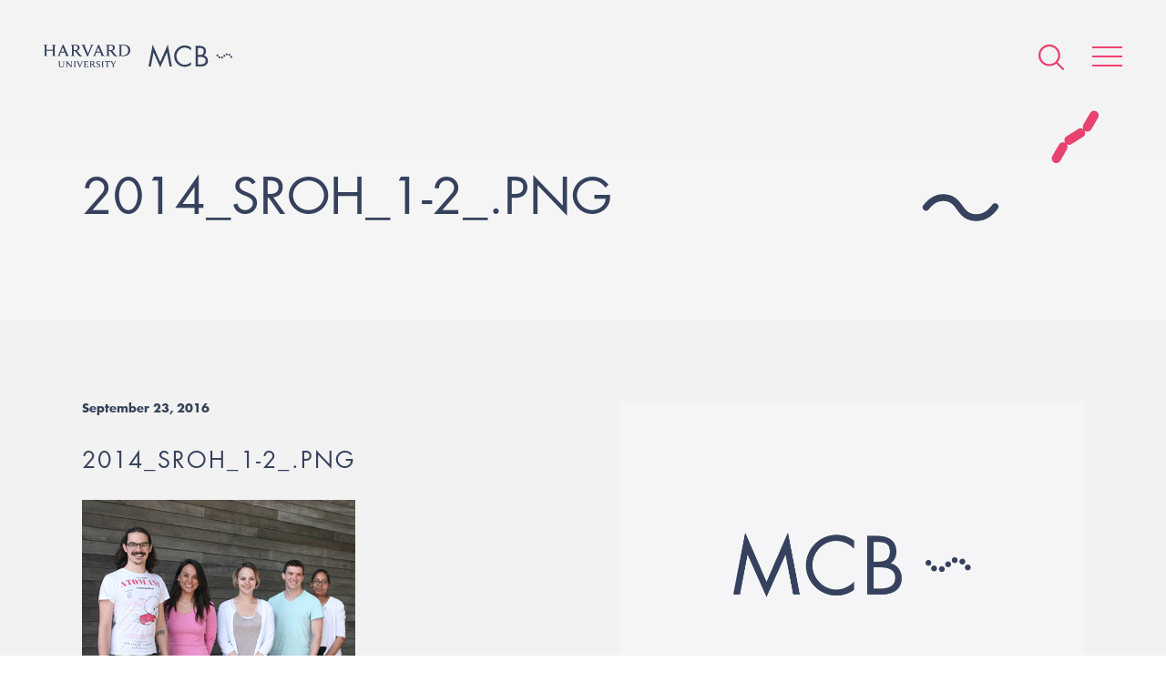

--- FILE ---
content_type: text/css; charset=utf-8
request_url: https://www.mcb.harvard.edu/wp-content/themes/mcb/build/css/style.css?ver=e3908de
body_size: 261588
content:
@import url(../../build/css/swiper-bundle.min.css);html{font-family:sans-serif}body{margin:0}article,aside,details,figcaption,figure,footer,header,main,menu,nav,section,summary{display:block}audio,canvas,progress,video{display:inline-block}audio:not([controls]){display:none;height:0}progress{vertical-align:baseline}[hidden],template{display:none}a{background-color:transparent;-webkit-text-decoration-skip:objects}a:active,a:hover{outline-width:0}abbr[title]{border-bottom:none;text-decoration:underline;text-decoration:underline dotted}b,strong{font-weight:inherit;font-weight:bolder}dfn{font-style:italic}h1{font-size:2em;margin:.67em 0}mark{background-color:#ff0;color:#000}small{font-size:80%}sub,sup{font-size:75%;line-height:0;position:relative;vertical-align:baseline}sub{bottom:-.25em}sup{top:-.5em}img{border-style:none}svg:not(:root){overflow:hidden}code,kbd,pre,samp{font-family:monospace,monospace;font-size:1em}figure{margin:1em 40px}hr{box-sizing:content-box;height:0;overflow:visible}button,input,optgroup,select,textarea{font:inherit;margin:0}optgroup{font-weight:700}button,input{overflow:visible}button,select{text-transform:none}[type=reset],[type=submit],button,html [type=button]{-webkit-appearance:button}[type=button]::-moz-focus-inner,[type=reset]::-moz-focus-inner,[type=submit]::-moz-focus-inner,button::-moz-focus-inner{border-style:none;padding:0}[type=button]:-moz-focusring,[type=reset]:-moz-focusring,[type=submit]:-moz-focusring,button:-moz-focusring{outline:1px dotted ButtonText}fieldset{border:1px solid silver;margin:0 2px;padding:.35em .625em .75em}legend{box-sizing:border-box;color:inherit;display:table;max-width:100%;padding:0;white-space:normal}textarea{overflow:auto}[type=checkbox],[type=radio]{box-sizing:border-box;padding:0}[type=number]::-webkit-inner-spin-button,[type=number]::-webkit-outer-spin-button{height:auto}[type=search]{-webkit-appearance:textfield;outline-offset:-2px}[type=search]::-webkit-search-cancel-button,[type=search]::-webkit-search-decoration{-webkit-appearance:none}::-webkit-input-placeholder{color:inherit;opacity:.54}::-webkit-file-upload-button{-webkit-appearance:button;font:inherit}blockquote,body,caption,dd,dl,fieldset,figure,form,h1,h2,h3,h4,h5,h6,hr,legend,ol,p,pre,table,td,th,ul{margin:0;padding:0}abbr[title],dfn[title]{cursor:help}ins,u{text-decoration:none}ins{border-bottom:1px solid}html{box-sizing:border-box}*,:after,:before{box-sizing:inherit}address,blockquote,dl,fieldset,figure,h1,h2,h3,h4,h5,h6,hr,ol,p,pre,table,ul{margin-bottom:24px;margin-bottom:1.5rem}dd,ol,ul{margin-left:48px;margin-left:3rem}html{font-size:1em;line-height:1.5;background-color:#fff;color:#333;overflow-y:scroll;min-height:100%;-webkit-text-size-adjust:100%;-ms-text-size-adjust:100%;-moz-osx-font-smoothing:grayscale;-webkit-font-smoothing:antialiased}body{font-family:Futura LT W01 Book,sans-serif;overflow-x:hidden;position:relative;scroll-margin-top:120px}@media only screen and (max-width:40em){.fix-scroll{overflow:hidden}}hr{background-color:#9ba1ae;border:0;height:1px;margin:70px 0}hr.light{background-color:rgba(54,66,93,.25);margin:30px 0 34px}.section{background-color:rgba(54,66,93,.05);padding:90px 0;transition:padding .2s ease-in-out}.section--alternate{background-color:#fff}.section--pink{background-color:#f0416e}.section--light-pink{background-color:#f14b75}.section--grey{background-color:#f2f2f2}.section--blue{background-color:#36425d}.section--flexible{padding-bottom:60px}.section--flexible+.section--flexible{padding-top:0}.table--small{padding:10px}.table--small tr{border-collapse:separate;padding:20px;margin:20px}.table--small tr:first-child td{font-size:13px;font-size:.8125rem;line-height:1.84615;background-color:transparent!important;border-bottom:2px solid #36425d;color:#f0416e!important;text-transform:uppercase}.table--small tr td{padding:15px 20px}.table--small tr:nth-child(odd) td{background-color:#e1e3e7}.table--small tr:nth-child(odd) td:nth-child(2n){background-color:#ebecef}.table--small tr:nth-child(2n) td{background-color:#f1f2f4}.table--small tr:nth-child(2n) td:nth-child(odd){background-color:#ebecef}.table--small td{padding:2px 5px}.table--tiny,.table--tiny tr{padding:0}.table--tiny tr td{padding:8px 6px}h1{font-size:55px;font-size:3.4375rem;line-height:1.30909}h2{font-size:25px;font-size:1.5625rem;line-height:1.92}h3{font-size:17px;font-size:1.0625rem;line-height:1.41176}h4{font-size:15px;font-size:.9375rem;line-height:1.6}h5{font-size:13px;font-size:.8125rem;line-height:1.84615}h6{font-size:12px;font-size:.75rem;line-height:2}.applying ol,.calendar .fc-state-default.fc-corner-left,.calendar .fc-state-default.fc-corner-right,.calendar .fc th,.contact__item,.course__item,.directory__table thead tr th,.external__block .content h1,.external__block .content h2,.external__block .content h3,.external__block .content h4,.external__block .content h5,.external__block .content h6,.external__block .papers__content h1,.external__block .papers__content h2,.external__block .papers__content h3,.external__block .papers__content h4,.external__block .papers__content h5,.external__block .papers__content h6,.faculty__empty,.h1,.h2,.h3,.h4,.h5,.h6,.highlight,.mco__nav ul li a,.menu__item,.profile__tooltip,.table--small tr:first-child td,.title,.twitter .title,h1,h2,h3,h4,h5,h6{font-size:17px;font-size:1.0625rem;line-height:1.25;color:#36425d;font-family:Futura LT W01 Book,sans-serif;font-weight:400;margin:0;text-decoration:none;text-transform:uppercase}.title--strong{font-family:Futura LT W01 Bold,sans-serif}.title--small{font-size:13px;font-size:.8125rem;line-height:1.4;margin-bottom:7px}.h1,.title--large,h1{font-size:55px;font-size:3.4375rem;line-height:1.09}@media only screen and (max-width:40em){.h1,.title--large,h1{font-size:40px;font-size:2.5rem}}@media only screen and (max-width:23.4em){.h1,.title--large,h1{font-size:33px;font-size:2.0625rem}}.applying .article--featured ol,.article--featured .applying ol,.article--featured .calendar .fc-state-default.fc-corner-left,.article--featured .calendar .fc-state-default.fc-corner-right,.article--featured .calendar .fc th,.article--featured .contact__item,.article--featured .course__item,.article--featured .directory__table thead tr th,.article--featured .external__block .content h1,.article--featured .external__block .content h2,.article--featured .external__block .content h3,.article--featured .external__block .content h4,.article--featured .external__block .content h5,.article--featured .external__block .content h6,.article--featured .external__block .papers__content h1,.article--featured .external__block .papers__content h2,.article--featured .external__block .papers__content h3,.article--featured .external__block .papers__content h4,.article--featured .external__block .papers__content h5,.article--featured .external__block .papers__content h6,.article--featured .faculty__empty,.article--featured .h1,.article--featured .h2,.article--featured .h3,.article--featured .h4,.article--featured .h5,.article--featured .h6,.article--featured .highlight,.article--featured .mco__nav ul li a,.article--featured .menu__item,.article--featured .profile__tooltip,.article--featured .table--small tr:first-child td,.article--featured .title,.article--featured h1,.article--featured h2,.article--featured h3,.article--featured h4,.article--featured h5,.article--featured h6,.calendar .article--featured .fc-state-default.fc-corner-left,.calendar .article--featured .fc-state-default.fc-corner-right,.calendar .fc .article--featured th,.directory__table thead tr .article--featured th,.external__block .content .article--featured h1,.external__block .content .article--featured h2,.external__block .content .article--featured h3,.external__block .content .article--featured h4,.external__block .content .article--featured h5,.external__block .content .article--featured h6,.external__block .papers__content .article--featured h1,.external__block .papers__content .article--featured h2,.external__block .papers__content .article--featured h3,.external__block .papers__content .article--featured h4,.external__block .papers__content .article--featured h5,.external__block .papers__content .article--featured h6,.h2,.mco__nav ul li .article--featured a,.table--small tr:first-child .article--featured td,.title--section,h2{font-size:25px;font-size:1.5625rem;line-height:1.3;letter-spacing:2px}.faculty__empty,.h3,.title--alternate,h3{font-family:Futura LT W01 Bold,sans-serif;letter-spacing:1px}.contact__item,.course__item,.h4,.title--medium,h4{font-size:15px;font-size:.9375rem;line-height:23px;color:#36425d;font-family:Futura LT W01 Bold,sans-serif;font-weight:700;text-transform:none}.title--style{font-size:20px;font-size:1.25rem;color:rgba(54,66,93,.4);font-family:Futura LT W01 Bold,sans-serif;text-align:center}.title--white{color:#fff}.subtitle{color:rgba(54,66,93,.6);margin-top:26px}.applying ol,.calendar .fc-state-default.fc-corner-left,.calendar .fc-state-default.fc-corner-right,.calendar .fc th,.directory__table thead tr th,.external__block .content h1,.external__block .content h2,.external__block .content h3,.external__block .content h4,.external__block .content h5,.external__block .content h6,.external__block .papers__content h1,.external__block .papers__content h2,.external__block .papers__content h3,.external__block .papers__content h4,.external__block .papers__content h5,.external__block .papers__content h6,.highlight,.mco__nav ul li a,.menu__item,.profile__tooltip,.table--small tr:first-child td,.twitter .contact__item,.twitter .course__item,.twitter .faculty__empty,.twitter .h1,.twitter .h2,.twitter .h3,.twitter .h4,.twitter .h5,.twitter .h6,.twitter .highlight,.twitter .title,.twitter h1,.twitter h2,.twitter h3,.twitter h4,.twitter h5,.twitter h6{font-size:13px;font-size:.8125rem;line-height:1.54;font-family:Futura LT W01 Bold,sans-serif;letter-spacing:1px}.directory__table thead tr th,.highlight--small,.table--small tr:first-child td{font-size:13px;font-size:.8125rem}.meta,.next-event__details,.small{font-size:13px;font-size:.8125rem;line-height:1;color:#36425d;font-family:Futura LT W01 Book,sans-serif}.h5,h5{font-size:13px;font-size:.8125rem}.h5,.h6,h5,h6{line-height:1.25}.h6,h6{font-size:12px;font-size:.75rem}.content,.papers__content{font-size:15px;font-size:.9375rem;line-height:1.54;color:#36425d;font-family:Rockwell W01 Light,serif}.content h1,.content h2,.content h3,.content h4,.content h5,.content h6,.papers__content h1,.papers__content h2,.papers__content h3,.papers__content h4,.papers__content h5,.papers__content h6{margin-bottom:1.5em}.content h4,.papers__content h4{margin-bottom:0}.content b,.content strong,.papers__content b,.papers__content strong{font-weight:400;font-family:Rockwell W01,serif}.content b em,.content b i,.content strong em,.content strong i,.papers__content b em,.papers__content b i,.papers__content strong em,.papers__content strong i{font-weight:400;font-family:Rockwell W01 Italic,serif}.content em,.content i,.papers__content em,.papers__content i{font-weight:400;font-family:RockwellW01-LightItalic,serif}.content em b,.content em strong,.content i b,.content i strong,.papers__content em b,.papers__content em strong,.papers__content i b,.papers__content i strong{font-weight:400;font-family:Rockwell W01 Italic,serif}.content blockquote,.papers__content blockquote{border-left:2px solid #36425d;margin:50px 0;padding-left:15px}.content blockquote p:not(.content):not(.papers__content),.papers__content blockquote p:not(.content):not(.papers__content){font-family:Futura LT W01 Bold,sans-serif;line-height:1.7}.content .remove-dots,.papers__content .remove-dots{counter-reset:a;list-style-type:none}.content .remove-dots li,.papers__content .remove-dots li{display:block}.content .remove-dots li:before,.papers__content .remove-dots li:before{content:counter(a) " ";counter-increment:a}.content .btn--download--back,.content .btn--small,.content .btn--small--back,.content .tab,.papers__content .btn--download--back,.papers__content .btn--small,.papers__content .btn--small--back,.papers__content .tab{margin-right:50px}.content .btn--download--back:last-child,.content .btn--small--back:last-child,.content .btn--small:last-child,.content .tab:last-child,.papers__content .btn--download--back:last-child,.papers__content .btn--small--back:last-child,.papers__content .btn--small:last-child,.papers__content .tab:last-child{margin-right:0}.content--light{color:rgba(54,66,93,.25)}.content--remove-margin p:last-child{margin-bottom:0}.content--extra-large,.content--extra-large h1,.content--extra-large h2,.content--extra-large h3,.content--extra-large h4,.content--extra-large h5,.content--extra-large h6,.content--extra-large p{font-size:25px;font-size:1.5625rem}.content--large,.content--large p{font-size:17px;font-size:1.0625rem}.content--large h1,.content--large h2,.content--large h3,.content--large h4,.content--large h5,.content--large h6{font-size:16px;font-size:1rem}.content--small,.content--small p{font-size:13px;font-size:.8125rem;line-height:1.5}.content--small h1,.content--small h2,.content--small h3,.content--small h4,.content--small h5,.content--small h6{font-size:12px;font-size:.75rem;line-height:1.5}.column-count-2{column-count:2}.column-count-3{column-count:3}.column-count-4{column-count:4}a{color:#687186;text-decoration:none}a:hover{text-decoration:underline}.content a,.papers__content a{font-weight:700}a[name]{scroll-margin-top:120px}li>ol,li>ul{margin-bottom:0}img{max-width:100%;font-style:italic;vertical-align:middle}.gm-style img,img[height],img[width]{max-width:none}.btn,.tab{display:inline-block;vertical-align:middle;font:inherit;text-align:center;margin:0;cursor:pointer;overflow:visible;padding:13px 28px;background-color:#36425d;border:2px solid #36425d}.btn,.btn:active,.btn:focus,.btn:hover,.tab,.tab:active,.tab:focus,.tab:hover{text-decoration:none;color:#fff}.btn::-moz-focus-inner,.tab::-moz-focus-inner{border:0;padding:0}.layout{list-style:none;margin:0;padding:0;margin-left:-80px}.layout__item{display:inline-block;padding-left:80px;vertical-align:top;width:100%}.layout--small{margin-left:-40px}.layout--small>.layout__item{padding-left:40px}.layout--large{margin-left:-160px}.layout--large>.layout__item{padding-left:160px}.layout--huge{margin-left:-320px}.layout--huge>.layout__item{padding-left:320px}.layout--flush{margin-left:0}.layout--flush>.layout__item{padding-left:0}.layout--rev{direction:rtl;text-align:left}.layout--rev>.layout__item{direction:ltr;text-align:left}.layout--middle>.layout__item{vertical-align:middle}.layout--center{text-align:center}.layout--center>.layout__item{text-align:left}.layout--teeny{margin-left:-10px}.layout--teeny>.layout__item{padding-left:10px}.layout--tiny{margin-left:-20px}.layout--tiny>.layout__item{padding-left:20px}.layout--medium{margin-left:-120px}.layout--medium>.layout__item{padding-left:120px}.box{display:block;padding:24px}.box>:last-child{margin-bottom:0}.table{width:100%}.media{display:block}.media__img{float:left;margin-right:24px}.media__body,.media__img>img{display:block}.media__body{overflow:hidden}.media__body,.media__body>:last-child{margin-bottom:0}.wrapper{margin:0 auto;max-width:1200px;padding:0 20px;width:100%;transition:padding .3s ease-in-out}@media only screen and (min-width:50.063em){.wrapper{padding:0 50px}}.wrapper--offset{left:-17px;max-width:1234px;position:relative;top:0}@media only screen and (min-width:50.063em){.wrapper--offset{padding-left:40px}}@media only screen and (max-width:50em){.wrapper--offset{position:static}}@media only screen and (min-width:50.063em){.wrapper--small-screen{margin:0;max-width:none;padding:0}}.parallax{perspective:1px;height:100vh;overflow-x:hidden;overflow-y:auto}.parallax__layer{position:absolute;top:0;right:0;bottom:0;left:0}.parallax__layer--base{transform:translateZ(0)}.parallax__layer--back{transform:translateZ(-1px) scale(2)}.parallax__layer--deep{transform:translateZ(-2px) scale(3)}.fc{direction:ltr;text-align:left}.fc-rtl{text-align:right}body .fc{font-size:1em}.fc-unthemed .fc-divider,.fc-unthemed .fc-popover,.fc-unthemed .fc-row,.fc-unthemed tbody,.fc-unthemed td,.fc-unthemed th,.fc-unthemed thead{border-color:#ddd}.fc-unthemed .fc-popover{background-color:#fff}.fc-unthemed .fc-divider,.fc-unthemed .fc-popover .fc-header{background:#eee}.fc-unthemed .fc-popover .fc-header .fc-close{color:#666}.fc-unthemed .fc-today{background:#fcf8e3}.fc-highlight{background:#bce8f1}.fc-bgevent,.fc-highlight{opacity:.3;filter:alpha(opacity=30)}.fc-bgevent{background:#8fdf82}.fc-nonbusiness{background:#d7d7d7}.fc-icon{display:inline-block;width:1em;height:1em;line-height:1em;font-size:1em;text-align:center;overflow:hidden;font-family:Courier New,Courier,monospace;-webkit-touch-callout:none;-webkit-user-select:none;-moz-user-select:none;-ms-user-select:none;user-select:none}.fc-icon:after{position:relative;margin:0 -1em}.fc-icon-left-single-arrow:after{content:"\02039";font-weight:700;font-size:200%;top:-7%;left:3%}.fc-icon-right-single-arrow:after{content:"\0203A";font-weight:700;font-size:200%;top:-7%;left:-3%}.fc-icon-left-double-arrow:after{content:"\000AB";font-size:160%;top:-7%}.fc-icon-right-double-arrow:after{content:"\000BB";font-size:160%;top:-7%}.fc-icon-left-triangle:after{content:"\25C4";font-size:125%;top:3%;left:-2%}.fc-icon-right-triangle:after{content:"\25BA";font-size:125%;top:3%;left:2%}.fc-icon-down-triangle:after{content:"\25BC";font-size:125%;top:2%}.fc-icon-x:after{content:"\000D7";font-size:200%;top:6%}.fc button{box-sizing:border-box;margin:0;height:2.1em;padding:0 .6em;font-size:1em;white-space:nowrap;cursor:pointer}.fc button::-moz-focus-inner{margin:0;padding:0}.fc-state-default{border:1px solid}.fc-state-default.fc-corner-left{border-top-left-radius:4px;border-bottom-left-radius:4px}.fc-state-default.fc-corner-right{border-top-right-radius:4px;border-bottom-right-radius:4px}.fc button .fc-icon{position:relative;top:-.05em;margin:0 .2em;vertical-align:middle}.fc-state-default{background-color:#f5f5f5;background-image:linear-gradient(180deg,#fff,#e6e6e6);background-repeat:repeat-x;border-color:#e6e6e6 #e6e6e6 #bfbfbf;border-color:rgba(0,0,0,.1) rgba(0,0,0,.1) rgba(0,0,0,.25);color:#333;text-shadow:0 1px 1px hsla(0,0%,100%,.75);box-shadow:inset 0 1px 0 hsla(0,0%,100%,.2),0 1px 2px rgba(0,0,0,.05)}.fc-state-active,.fc-state-disabled,.fc-state-down,.fc-state-hover{color:#333;background-color:#e6e6e6}.fc-state-hover{color:#333;text-decoration:none;background-position:0 -15px;transition:background-position .1s linear}.fc-state-active,.fc-state-down{background-color:#ccc;background-image:none;box-shadow:inset 0 2px 4px rgba(0,0,0,.15),0 1px 2px rgba(0,0,0,.05)}.fc-state-disabled{cursor:default;background-image:none;opacity:.65;filter:alpha(opacity=65);box-shadow:none}.fc-button-group{display:inline-block}.fc .fc-button-group>*{float:left;margin:0 0 0 -1px}.fc .fc-button-group>:first-child{margin-left:0}.fc-popover{position:absolute;box-shadow:0 2px 6px rgba(0,0,0,.15)}.fc-popover .fc-header{padding:2px 4px}.fc-popover .fc-header .fc-title{margin:0 2px}.fc-popover .fc-header .fc-close{cursor:pointer}.fc-ltr .fc-popover .fc-header .fc-title,.fc-rtl .fc-popover .fc-header .fc-close{float:left}.fc-ltr .fc-popover .fc-header .fc-close,.fc-rtl .fc-popover .fc-header .fc-title{float:right}.fc-unthemed .fc-popover{border-width:1px;border-style:solid}.fc-unthemed .fc-popover .fc-header .fc-close{font-size:.9em;margin-top:2px}.fc-popover>.ui-widget-header+.ui-widget-content{border-top:0}.fc-divider{border-style:solid;border-width:1px}hr.fc-divider{height:0;margin:0;padding:0 0 2px;border-width:1px 0}.fc-clear{clear:both}.fc-bg,.fc-bgevent-skeleton,.fc-helper-skeleton,.fc-highlight-skeleton{position:absolute;top:0;left:0;right:0}.fc-bg{bottom:0}.fc-bg table{height:100%}.fc table{width:100%;table-layout:fixed;border-collapse:collapse;border-spacing:0;font-size:1em}.fc th{text-align:center}.fc td,.fc th{border-style:solid;border-width:1px;padding:0;vertical-align:top}.fc td.fc-today{border-style:double}.fc .fc-row{border-style:solid;border-width:0}.fc-row table{border-left:0 hidden transparent;border-right:0 hidden transparent;border-bottom:0 hidden transparent}.fc-row:first-child table{border-top:0 hidden transparent}.fc-row{position:relative}.fc-row .fc-bg{z-index:1}.fc-row .fc-bgevent-skeleton,.fc-row .fc-highlight-skeleton{bottom:0}.fc-row .fc-bgevent-skeleton table,.fc-row .fc-highlight-skeleton table{height:100%}.fc-row .fc-bgevent-skeleton td,.fc-row .fc-highlight-skeleton td{border-color:transparent}.fc-row .fc-bgevent-skeleton{z-index:2}.fc-row .fc-highlight-skeleton{z-index:3}.fc-row .fc-content-skeleton{position:relative;z-index:4;padding-bottom:11px}.fc-row .fc-helper-skeleton{z-index:5}.fc-row .fc-content-skeleton td,.fc-row .fc-helper-skeleton td{background:none;border-color:transparent;border-bottom:0}.fc-row .fc-content-skeleton tbody td,.fc-row .fc-helper-skeleton tbody td{border-top:0}.fc-scroller{overflow-y:scroll;overflow-x:hidden}.fc-scroller>*{position:relative;width:100%;overflow:hidden}.fc-event{position:relative;display:block;font-size:.85em;line-height:1.3;border-radius:3px;border:1px solid #3a87ad;background-color:#3a87ad;font-weight:400}.fc-event,.fc-event:hover,.ui-widget .fc-event{color:#fff;text-decoration:none}.fc-event.fc-draggable,.fc-event[href]{cursor:pointer}.fc-not-allowed,.fc-not-allowed .fc-event{cursor:not-allowed}.fc-event .fc-bg{z-index:1;background:#fff;opacity:.25;filter:alpha(opacity=25)}.fc-event .fc-content{position:relative;z-index:2}.fc-event .fc-resizer{position:absolute;z-index:3}.fc-ltr .fc-h-event.fc-not-start,.fc-rtl .fc-h-event.fc-not-end{margin-left:0;border-left-width:0;padding-left:1px;border-top-left-radius:0;border-bottom-left-radius:0}.fc-ltr .fc-h-event.fc-not-end,.fc-rtl .fc-h-event.fc-not-start{margin-right:0;border-right-width:0;padding-right:1px;border-top-right-radius:0;border-bottom-right-radius:0}.fc-h-event .fc-resizer{top:-1px;bottom:-1px;left:-1px;right:-1px;width:5px}.fc-ltr .fc-h-event .fc-start-resizer,.fc-ltr .fc-h-event .fc-start-resizer:after,.fc-ltr .fc-h-event .fc-start-resizer:before,.fc-rtl .fc-h-event .fc-end-resizer,.fc-rtl .fc-h-event .fc-end-resizer:after,.fc-rtl .fc-h-event .fc-end-resizer:before{right:auto;cursor:w-resize}.fc-ltr .fc-h-event .fc-end-resizer,.fc-ltr .fc-h-event .fc-end-resizer:after,.fc-ltr .fc-h-event .fc-end-resizer:before,.fc-rtl .fc-h-event .fc-start-resizer,.fc-rtl .fc-h-event .fc-start-resizer:after,.fc-rtl .fc-h-event .fc-start-resizer:before{left:auto;cursor:e-resize}.fc-day-grid-event{margin:1px 2px 0;padding:0 1px}.fc-day-grid-event .fc-content{white-space:nowrap;overflow:hidden}.fc-day-grid-event .fc-time{font-weight:700}.fc-day-grid-event .fc-resizer{left:-3px;right:-3px;width:7px}a.fc-more{margin:1px 3px;font-size:.85em;cursor:pointer;text-decoration:none}a.fc-more:hover{text-decoration:underline}.fc-limited{display:none}.fc-day-grid .fc-row{z-index:1}.fc-more-popover{z-index:2;width:220px}.fc-more-popover .fc-event-container{padding:10px}.fc-now-indicator{position:absolute;border:0 solid red}.fc-toolbar{text-align:center;margin-bottom:1em}.fc-toolbar .fc-left{float:left}.calendar .fc .fc-toolbar div.fc-right{margin-left:0}@media only screen and (max-width:40em){.fc-center h2{font-size:20px;font-size:1.25rem;line-height:1.2}}@media only screen and (max-width:40em){.calendar .fc .fc-toolbar button.fc-next-button{padding-left:20px}}@media only screen and (max-width:40em){.calendar .fc .fc-toolbar button.fc-prev-button{padding-right:20px}}.fc-toolbar .fc-right{float:right}.fc-toolbar .fc-center{display:inline-block}.fc .fc-toolbar>*>*{float:left;margin-left:.75em}.fc .fc-toolbar>*>:first-child{margin-left:0}.fc-toolbar h2{margin:0}.fc-toolbar button{position:relative}.fc-toolbar .fc-state-hover,.fc-toolbar .ui-state-hover{z-index:2}.fc-toolbar .fc-state-down{z-index:3}.fc-toolbar .fc-state-active,.fc-toolbar .ui-state-active{z-index:4}.fc-toolbar button:focus{z-index:5}.fc-view-container *,.fc-view-container :after,.fc-view-container :before{box-sizing:content-box}.fc-view,.fc-view>table{position:relative;z-index:1}.fc-basicDay-view .fc-content-skeleton,.fc-basicWeek-view .fc-content-skeleton{padding-top:1px;padding-bottom:1em}.fc-basic-view .fc-body .fc-row{min-height:4em}.fc-row.fc-rigid{overflow:hidden}.fc-row.fc-rigid .fc-content-skeleton{position:absolute;top:0;left:0;right:0}.fc-basic-view .fc-day-number,.fc-basic-view .fc-week-number{padding:0 2px}.fc-basic-view td.fc-day-number,.fc-basic-view td.fc-week-number span{padding-top:2px;padding-bottom:2px}.fc-basic-view .fc-week-number{text-align:center}.fc-basic-view .fc-week-number span{display:inline-block;min-width:1.25em}.fc-ltr .fc-basic-view .fc-day-number{text-align:right}.fc-rtl .fc-basic-view .fc-day-number{text-align:left}.fc-day-number.fc-other-month{opacity:.3;filter:alpha(opacity=30)}.fc-agenda-view .fc-widget-header th:first-child{padding:19px 4px 18px}.fc-agenda-view .fc-day-grid{position:relative;z-index:2}.fc-agenda-view .fc-day-grid .fc-row{min-height:3em}.fc-agenda-view .fc-day-grid .fc-row .fc-content-skeleton{padding-top:1px;padding-bottom:1em}.fc-axis{font-size:13px;font-size:.8125rem;line-height:1.84615;color:#36425d;font-family:Futura LT W01 Bold,sans-serif}@media only screen and (max-width:40em){.fc-axis{font-size:11px;font-size:.6875rem;line-height:1}}.fc .fc-axis{vertical-align:middle;padding:0 4px;white-space:nowrap}.fc-ltr .fc-axis{text-align:right}.fc-rtl .fc-axis{text-align:left}.ui-widget td.fc-axis{font-weight:400}.fc-time-grid,.fc-time-grid-container{position:relative;z-index:1}.fc-time-grid{min-height:100%}.fc-time-grid table{border:0 hidden transparent}.fc-time-grid>.fc-bg{z-index:1}.fc-time-grid .fc-slats,.fc-time-grid>hr{position:relative;z-index:2}.fc-time-grid .fc-content-col{position:relative}.fc-time-grid .fc-content-skeleton{position:absolute;z-index:3;top:0;left:0;right:0}.fc-time-grid .fc-business-container{position:relative;z-index:1}.fc-time-grid .fc-bgevent-container{position:relative;z-index:2}.fc-time-grid .fc-highlight-container{z-index:3}.fc-time-grid .fc-event-container{position:relative;z-index:4}.fc-time-grid .fc-now-indicator-line{z-index:5}.fc-time-grid .fc-helper-container{position:relative;z-index:6}.fc-time-grid .fc-slats td{height:1.5em;border-bottom:0}.fc-time-grid .fc-slats .fc-minor td{border-top-style:dotted}.fc-time-grid .fc-slats .ui-widget-content{background:none}.fc-time-grid .fc-highlight-container{position:relative}.fc-time-grid .fc-highlight{position:absolute;left:0;right:0}.fc-ltr .fc-time-grid .fc-event-container{margin:0 2.5% 0 2px}.fc-rtl .fc-time-grid .fc-event-container{margin:0 2px 0 2.5%}.fc-time-grid .fc-bgevent,.fc-time-grid .fc-event{position:absolute;z-index:1}.fc-time-grid .fc-bgevent{left:0;right:0}.fc-v-event.fc-not-start{border-top-width:0;padding-top:1px;border-top-left-radius:0;border-top-right-radius:0}.fc-v-event.fc-not-end{border-bottom-width:0;padding-bottom:1px;border-bottom-left-radius:0;border-bottom-right-radius:0}.fc-time-grid-event{overflow:hidden}.fc-time-grid-event .fc-time,.fc-time-grid-event .fc-title{padding:0 1px}.fc-time-grid-event .fc-time{font-size:.85em}.fc-time-grid-event.fc-short .fc-content{white-space:nowrap}.fc-time-grid-event.fc-short .fc-time,.fc-time-grid-event.fc-short .fc-title{display:inline-block;vertical-align:top}.fc-time-grid-event.fc-short .fc-time span{display:none}.fc-time-grid-event.fc-short .fc-time:before{content:attr(data-start)}.fc-time-grid-event.fc-short .fc-time:after{content:"\000A0-\000A0"}.fc-time-grid-event.fc-short .fc-title{font-size:.85em;padding:0}.fc-time-grid-event .fc-resizer{left:0;right:0;bottom:0;height:8px;overflow:hidden;line-height:8px;font-size:11px;font-family:monospace;text-align:center;cursor:s-resize}.fc-time-grid-event .fc-resizer:after{content:"="}.fc-time-grid .fc-now-indicator-line{border-top-width:1px;left:0;right:0}.fc-time-grid .fc-now-indicator-arrow{margin-top:-5px}.fc-ltr .fc-time-grid .fc-now-indicator-arrow{left:0;border-width:5px 0 5px 6px;border-top-color:transparent;border-bottom-color:transparent}.fc-rtl .fc-time-grid .fc-now-indicator-arrow{right:0;border-width:5px 6px 5px 0;border-top-color:transparent;border-bottom-color:transparent}.fader{height:100%;overflow:hidden}.fader img{bottom:0;display:block;height:inherit;left:0;position:absolute;right:0;top:0}.fader img:nth-child(n+2){display:none}.read-more{overflow-y:hidden;position:relative;transition:max-height .6s linear}.read-more__caret{display:inline-block;height:0;margin-left:10px;vertical-align:top;width:0}.read-more__caret--down{border-top:6px solid #36425d}.read-more__caret--down,.read-more__caret--up{border-left:6px solid transparent;border-right:6px solid transparent;content:"";display:inline-block;height:0;vertical-align:middle;width:0}.read-more__caret--up{border-bottom:6px solid #36425d}.flex{display:-ms-flexbox;display:flex;-ms-flex-flow:row wrap;flex-flow:row wrap;-ms-flex-pack:center;justify-content:center}.embed__container{height:0;overflow:hidden;position:relative}.embed__container--video{max-width:100%;padding-bottom:56.25%}.embed__container--instagram{padding-bottom:120%}.embed__container--instagram embed,.embed__container--instagram iframe,.embed__container--instagram object,.embed__container--video embed,.embed__container--video iframe,.embed__container--video object{height:100%;left:0;position:absolute;top:0;width:100%}.accordion__content{opacity:0;overflow:hidden;transition:padding .25s ease-in-out,max-height .25s ease-in-out,opacity .25s ease-out}.accordion__item--open .accordion__content{opacity:1}.ripple__trigger{display:block;overflow:hidden;position:relative;z-index:0}.ripple__animate{animation:a .65s linear}@keyframes a{to{opacity:0;transform:scale(2.5)}}.list--bare{list-style:none;padding:0;margin:0}.header{background:linear-gradient(180deg,rgba(0,0,0,.05),transparent);padding-top:127px;position:relative}.header__image{background-repeat:no-repeat;background-position:50%;background-size:cover;width:100%}.header__logos{left:48px;list-style:none;margin:0;position:absolute;top:49px;transition:top .25s,left .25s}@media only screen and (max-width:40em){.header__logos{left:10px;top:25px}}.header__logos li{float:left;padding:0 10px}.header__logos li:first-child{padding-left:0}.header__logos li:last-child{padding-right:0}.header__logos .harvard-logo{margin:0;height:25px}@media only screen and (max-width:40em){.header__logos .harvard-logo{display:none}}.header__logos .mcb-logo{height:25px}.header__container{margin-bottom:55px;min-height:170px;position:relative}.header__container--slim{margin:36px 0 0;min-height:105px}.header__image{padding-bottom:50px}.applying .header__image ol,.calendar .fc .header__image th,.calendar .header__image .fc-state-default.fc-corner-left,.calendar .header__image .fc-state-default.fc-corner-right,.directory__table thead tr .header__image th,.external__block .content .header__image h1,.external__block .content .header__image h2,.external__block .content .header__image h3,.external__block .content .header__image h4,.external__block .content .header__image h5,.external__block .content .header__image h6,.external__block .papers__content .header__image h1,.external__block .papers__content .header__image h2,.external__block .papers__content .header__image h3,.external__block .papers__content .header__image h4,.external__block .papers__content .header__image h5,.external__block .papers__content .header__image h6,.header__image .applying ol,.header__image .breadcrumb,.header__image .calendar .fc-state-default.fc-corner-left,.header__image .calendar .fc-state-default.fc-corner-right,.header__image .calendar .fc th,.header__image .contact__item,.header__image .course__item,.header__image .directory__table thead tr th,.header__image .external__block .content h1,.header__image .external__block .content h2,.header__image .external__block .content h3,.header__image .external__block .content h4,.header__image .external__block .content h5,.header__image .external__block .content h6,.header__image .external__block .papers__content h1,.header__image .external__block .papers__content h2,.header__image .external__block .papers__content h3,.header__image .external__block .papers__content h4,.header__image .external__block .papers__content h5,.header__image .external__block .papers__content h6,.header__image .faculty__empty,.header__image .h1,.header__image .h2,.header__image .h3,.header__image .h4,.header__image .h5,.header__image .h6,.header__image .highlight,.header__image .mco__nav ul li a,.header__image .menu__item,.header__image .profile__tooltip,.header__image .table--small tr:first-child td,.header__image .title,.header__image h1,.header__image h2,.header__image h3,.header__image h4,.header__image h5,.header__image h6,.mco__nav ul li .header__image a,.table--small tr:first-child .header__image td{color:#fff}.harvard-logo{margin:3px 0;max-width:147px}.mcb-logo{max-width:308px;transition:max-width .3s ease-in-out}@media only screen and (max-width:50em){.mcb-logo{max-width:189px}}@media only screen and (max-height:33em){.mcb-logo{max-width:189px}}.welcome{margin-top:-37px;position:absolute;top:50%;transform:translateY(-50%)}@media only screen and (max-width:40em){.welcome{transform:translateY(-30%)}.welcome .btn,.welcome .tab{margin-top:50px}}@media only screen and (max-height:33em){.welcome{transform:translateY(-10%)}.welcome .btn,.welcome .tab{margin-top:20px}}.welcome__button-container{-ms-flex-align:start;align-items:flex-start;display:-ms-flexbox;display:flex;-ms-flex-direction:column;flex-direction:column}.welcome__button-container>a:first-child{margin-top:0}.welcome__button-container>.btn,.welcome__button-container>.tab{margin-top:1.5rem}.tagline{font-size:47px;font-size:2.9375rem;line-height:1.2;transition:font-size .3s ease-in-out;color:#36425d;font-family:Rockwell W01 Light,serif;font-size:5.22vh;max-width:800px;padding:13px 0 5.8vh}.tagline p{margin-bottom:0}@media only screen and (min-width:40.063em) and (max-width:50em){.tagline{max-width:270px;font-size:3.9vh}}@media only screen and (max-width:40em){.tagline{max-width:270px;font-size:5.5vh}}.quick-nav{bottom:4vh;position:absolute}.quick-nav ul{list-style:none;margin:0}.quick-nav ul li{padding:6px 0}@media only screen and (min-height:40.063em){.quick-nav ul li{float:left;margin-right:30px;padding:9px 0}}@media only screen and (max-width:40em){.quick-nav{bottom:-150px}}@media only screen and (max-height:33em){.quick-nav{bottom:-150px}}.hero--background{display:none}@media only screen and (min-width:40.063em){.hero--background{bottom:0;display:block;left:0;min-height:100%;position:absolute;right:0;top:0}}.hero--text{background-color:#fff;padding:20px}.hero--text p:last-child{margin-bottom:0}.hero--text-overlay{margin:30px;min-height:350px;position:relative;z-index:1}.hero img{max-height:380px;object-fit:cover}@media only screen and (min-width:40.063em) and (max-width:50em){.hero img{max-height:280px}}@media only screen and (max-width:40em){.hero img{max-height:240px}}.hero.object-fit__fallback{max-height:380px}@media only screen and (min-width:40.063em) and (max-width:50em){.hero.object-fit__fallback{max-height:280px}}@media only screen and (max-width:40em){.hero.object-fit__fallback{max-height:240px}}.footer{background-color:#36425d;color:#fff;padding:65px 0 50px;transition:all .2s ease-in-out}.footer__list,.footer__logos{list-style:none;margin:0}.footer__list{font-size:12px;font-size:.75rem;line-height:1}@media only screen and (max-width:50em){.footer__list{text-align:center}}.footer__list a{color:#fff}.footer__list li{padding-bottom:19px}@media only screen and (max-width:50em){.footer__container{text-align:center}}.footer__notice{margin-top:20px;font-size:12px;font-size:.75rem;line-height:1}.footer__notice a{color:#fff;text-decoration:underline}.footer__logos{float:right}@media only screen and (max-width:50em){.footer__logos{display:inline-block;float:none;margin-bottom:40px}}.footer__logos li{border-right:1px solid hsla(0,0%,100%,.25);float:left;padding:0 25px}.footer__logos li:first-child{padding-left:0}.footer__logos li:last-child{border-right:0;padding-right:0}.footer__logos .harvard-logo{width:153px}@media only screen and (max-width:40em){.footer__logos .harvard-logo{width:130px}}.footer__logos .mcb-logo{margin:6px 0 5px;width:106px}@media only screen and (max-width:40em){.footer__logos .mcb-logo{width:96px}}.footer .copyright{padding-left:34px;padding-top:30px;text-align:center}@media only screen and (max-width:50em){.footer .copyright{padding-left:0}}.footer .copyright p{font-size:12px;font-size:.75rem;color:#868e9e;margin-bottom:0}@media only screen and (max-width:40em){.footer{padding:20px 0}.footer .copyright{padding-top:20px}}.footer__socials{display:-ms-flexbox;display:flex;gap:20px;-ms-flex-pack:center;justify-content:center}@media only screen and (max-width:40em){.admin-bar .nav-icons{top:48px}}.nav-icons{position:fixed;right:48px;top:48px;z-index:6;transition:all .2s ease-in-out}@media only screen and (max-width:40em){.nav-icons{top:25px}}.nav .icon--search--pink,.nav .icon--search--white{margin-right:25px;transition:opacity .25s ease-in-out}.nav .icon--search--white{left:0;position:absolute;top:0}.nav .cell-dots{left:60px;opacity:0;position:absolute;top:90%;transition:opacity .3s ease-in-out .15s;visibility:hidden}.nav .cell-dots span{background-color:#fff;border-radius:100%;display:block;height:7px;position:absolute;width:7px}.nav .cell-dots span:first-child{left:0;top:4px;animation-delay:2s}.nav .cell-dots span:nth-child(2){left:7px;top:11px;animation-delay:2.05s}.nav .cell-dots span:nth-child(3){left:17px;top:12px;animation-delay:2.1s}.nav .cell-dots span:nth-child(4){left:25px;top:5px;animation-delay:2.15s}.nav .cell-dots span:nth-child(5){left:34px;top:0;animation-delay:2.2s}.nav .cell-dots span:nth-child(6){left:44px;top:2px;animation-delay:2.25s}.nav .cell-dots span:nth-child(7){left:51px;top:10px;animation-delay:2.3s}@media only screen and (max-width:40em){.nav .nav-icons{right:26px}}.hamburger{display:inline-block;height:22px;margin-bottom:-6px;position:relative;transition:all .2s ease-in-out;width:33px}.hamburger__item{background-color:#f0416e;height:2px;position:absolute;transform:rotate(0deg);transition:.25s ease-in-out;width:100%}.hamburger__item:first-child{top:0;left:0}.hamburger__item:nth-child(2){top:10px;left:0}.hamburger__item:nth-child(3){top:20px;left:0}.hamburger__item--white{background-color:#fff}.no-js.menu ul{height:0}.no-js.menu__item--open+ul{height:100%}.menu{font-size:13px;font-size:.8125rem;line-height:1.54;color:#fff;height:100vh;margin:0;max-width:470px;padding:0;position:fixed;right:0;top:0;visibility:hidden;width:100%;z-index:5}.menu-wrapper{background-color:#3a4763;box-shadow:10px 0 40px 0 #333;height:100%;margin:0 0 0 100%;overflow-x:hidden;overflow-y:auto;padding:154px 58px 50px;position:relative;transition:all .2s ease-in-out;width:100%}@media only screen and (max-width:40em){.menu-wrapper{padding:154px 30px 50px}}@media only screen and (max-height:40em){.menu-wrapper{overflow-y:scroll}}.menu-wrapper:before{background-color:#3a4763;content:"";display:block;height:100%;left:100%;position:absolute;top:0;width:2%}.menu__item,.menu a{opacity:0;transition:background-color 2s ease-in-out,color .2s ease-in-out,opacity .3s ease-in-out .15s}.menu__item{color:#fff;margin-bottom:20px}.menu__anchor:hover{text-decoration:none}.menu__anchor,.menu__item+ul a{color:#fff}.menu ul{font-family:Rockwell W01 Light,serif;list-style:none;margin:0 0 40px;transition:all .3s ease-in-out}@media only screen and (max-height:44.5em){.menu-wrapper{padding-top:100px}.menu ul{opacity:0;overflow:hidden;visibility:hidden}.menu__item{position:relative}.menu__item:hover .menu__anchor{color:#f0416e;cursor:pointer}.menu__item:hover .menu__expand:after,.menu__item:hover .menu__expand:before{background-color:#f0416e}.menu__item--open .menu__expand:after{opacity:0}.menu__item--open+ul{opacity:1;visibility:visible}.menu__expand{display:block;height:22px;left:-27px;position:absolute;top:-1px;width:22px}.menu__expand:after,.menu__expand:before{background-color:#fff;content:"";display:block;position:absolute;transition:background-color .2s ease-in-out,opacity .15s ease-in-out}.menu__expand:before{height:1px;left:5px;top:10px;width:11px}.menu__expand:after{height:11px;left:10px;top:5px;width:1px}}@media only screen and (max-height:53em){.menu ul{margin-bottom:20px}}@media only screen and (max-height:48em){.menu-wrapper{padding-top:100px}}.nav--open .hamburger__item{background-color:#fff}.nav--open .hamburger__item:first-child,.nav--open .hamburger__item:nth-child(3){left:1px;top:10px}.nav--open .hamburger__item:first-child{transform:rotate(45deg)}.nav--open .hamburger__item:nth-child(2){opacity:0;width:0}.nav--open .hamburger__item:nth-child(3){transform:rotate(-45deg)}.nav--open .menu{visibility:visible}.applying .nav--open .menu ol,.calendar .fc .nav--open .menu th,.calendar .nav--open .menu .fc-state-default.fc-corner-left,.calendar .nav--open .menu .fc-state-default.fc-corner-right,.directory__table thead tr .nav--open .menu th,.external__block .content .nav--open .menu h1,.external__block .content .nav--open .menu h2,.external__block .content .nav--open .menu h3,.external__block .content .nav--open .menu h4,.external__block .content .nav--open .menu h5,.external__block .content .nav--open .menu h6,.external__block .papers__content .nav--open .menu h1,.external__block .papers__content .nav--open .menu h2,.external__block .papers__content .nav--open .menu h3,.external__block .papers__content .nav--open .menu h4,.external__block .papers__content .nav--open .menu h5,.external__block .papers__content .nav--open .menu h6,.mco__nav ul li .nav--open .menu a,.nav--open .menu .applying ol,.nav--open .menu .calendar .fc-state-default.fc-corner-left,.nav--open .menu .calendar .fc-state-default.fc-corner-right,.nav--open .menu .calendar .fc th,.nav--open .menu .directory__table thead tr th,.nav--open .menu .external__block .content h1,.nav--open .menu .external__block .content h2,.nav--open .menu .external__block .content h3,.nav--open .menu .external__block .content h4,.nav--open .menu .external__block .content h5,.nav--open .menu .external__block .content h6,.nav--open .menu .external__block .papers__content h1,.nav--open .menu .external__block .papers__content h2,.nav--open .menu .external__block .papers__content h3,.nav--open .menu .external__block .papers__content h4,.nav--open .menu .external__block .papers__content h5,.nav--open .menu .external__block .papers__content h6,.nav--open .menu .highlight,.nav--open .menu .mco__nav ul li a,.nav--open .menu .menu__item,.nav--open .menu .profile__tooltip,.nav--open .menu .table--small tr:first-child td,.nav--open .menu .twitter .contact__item,.nav--open .menu .twitter .course__item,.nav--open .menu .twitter .faculty__empty,.nav--open .menu .twitter .h1,.nav--open .menu .twitter .h2,.nav--open .menu .twitter .h3,.nav--open .menu .twitter .h4,.nav--open .menu .twitter .h5,.nav--open .menu .twitter .h6,.nav--open .menu .twitter .title,.nav--open .menu .twitter h1,.nav--open .menu .twitter h2,.nav--open .menu .twitter h3,.nav--open .menu .twitter h4,.nav--open .menu .twitter h5,.nav--open .menu .twitter h6,.nav--open .menu a,.table--small tr:first-child .nav--open .menu td,.twitter .nav--open .menu .contact__item,.twitter .nav--open .menu .course__item,.twitter .nav--open .menu .faculty__empty,.twitter .nav--open .menu .h1,.twitter .nav--open .menu .h2,.twitter .nav--open .menu .h3,.twitter .nav--open .menu .h4,.twitter .nav--open .menu .h5,.twitter .nav--open .menu .h6,.twitter .nav--open .menu .title,.twitter .nav--open .menu h1,.twitter .nav--open .menu h2,.twitter .nav--open .menu h3,.twitter .nav--open .menu h4,.twitter .nav--open .menu h5,.twitter .nav--open .menu h6{opacity:1}.nav--open .search--global .form__input{border-color:#fff;color:#fff}.nav--open .icon--search--pink{opacity:0;visibility:hidden}.nav--open .icon--search--white{opacity:1;visibility:visible}.nav--open .cell-dots{opacity:.1;visibility:visible}.nav--opened .menu-wrapper{margin-left:0}.nav--opened .cell-dots span{animation:e .7s ease-in-out}.nav--ease-in .menu-wrapper{animation:b .4s ease-in-out}.nav--ease-out .menu-wrapper{margin-left:100%}@keyframes b{0%{margin-left:100%}40%{margin-left:-2%}60%{margin-left:1%}80%{margin-left:-1%}to{margin-left:0}}@keyframes c{0%{width:0}40%{width:275px}60%{width:269px}80%{width:273px}to{width:271px}}@keyframes d{0%{width:0}40%{width:185px}60%{width:178px}80%{width:183px}to{width:180px}}@keyframes e{0%{margin-top:0}50%{margin-top:12px}to{margin-top:0}}.breadcrumb,.breadcrumb:hover{text-decoration:none}.breadcrumb:hover .breadcrumb__text{text-decoration:underline}.breadcrumb:before{content:"/";display:inline-block;margin:0 13px 0 10px}.breadcrumb:first-child:before{display:none}.cells{height:0;position:absolute;right:0;top:0;width:0}.cells--contained{height:150px;width:320px}@media only screen and (max-width:50em){.cells--contained{display:none}}.cells .cell{position:absolute}.cells .bacillus{animation:g 32s 2s infinite alternate;right:460px;top:270px}.cells .bacillus--pink{animation:g 32s 2s infinite alternate;right:614px;top:58vh}.cells .bacillus--pink:before{transform:rotate(-60deg) scale(.8)}.cells .virus--pink{animation:h 18s 5s infinite alternate;right:256px;top:280px}.cells .vibrio{animation:i 14s 3.5s infinite alternate;right:473px;top:430px}.cells .vibrio:before{transform:rotate(-30deg)}.cells .spirillum{animation:f 18s 2s infinite alternate;right:153px;top:70vh}.cells .spirillum:before{transform:rotate(-174deg)}.cells .spirillum--pink{animation:f 16s infinite alternate;right:358px;top:195px}.cells .spirillum--pink:before{transform:rotate(-92deg) scale(.8)}.cells .fusiform--pink{animation:fusiform 26s 6s infinite alternate;right:614px;top:88vh}.cells .fusiform--pink:before{transform:rotate(20deg) scale(.7)}.cells .directory-bacillus{right:76vw;top:950px}.cells .directory-vibrio{right:86vw;top:940px}@media only screen and (max-width:50em){.home .cell{display:none}.home .cell.virus--pink{display:inline}}@keyframes f{0%{transform:rotate(0deg) translate(0)}to{transform:rotate(-40deg) translate(10px,30px)}}@keyframes g{0%{transform:rotate(0deg) translate(0)}50%{transform:rotate(-40deg) translate(-40px,5px)}to{transform:rotate(20deg) translate(-80px,-10px)}}@keyframes h{0%{transform:rotate(0deg) translate(0)}to{transform:rotate(90deg) translate(40px,10px)}}@keyframes i{0%{transform:rotate(0deg) translate(0)}to{transform:rotate(-30deg) translate(-10px,-20px)}}.btn,.tab{font-size:13px;font-size:.8125rem;font-family:Futura LT W01 Bold,sans-serif;letter-spacing:1px;min-width:265px;text-transform:uppercase;transition:opacity .2s ease-in-out}.btn--active,.btn:hover,.tab:hover{opacity:.5}.btn--download-block:after,.btn--download.btn--download--back:after,.btn--download.btn--download--back:before,.btn--download.btn--small--back:after,.btn--download.btn--small--back:before,.btn--download.tab:after,.btn--small.btn--download:after{border:0;display:inline-block;height:7px;position:absolute;width:7px}.btn--download-block{min-width:200px;padding-left:16px;padding-right:48px;position:relative;text-align:left}.btn--download-block:after{content:url(../img/download-icon-white.svg);height:16px;right:16px;top:50%;transform:translateY(-50%);width:16px}.btn--download.btn--download--back:after,.btn--download.btn--download--back:before,.btn--download.btn--small--back:after,.btn--download.btn--small--back:before,.btn--download.tab:after,.btn--small.btn--download:after{content:url(../img/download-icon.svg);right:2px;top:0;transform:translateY(50%)}.btn--download.btn--download--back:hover:after,.btn--download.btn--download--back:hover:before,.btn--download.btn--small--back:hover:after,.btn--download.btn--small--back:hover:before,.btn--download.tab:hover:after,.btn--small.btn--download:hover:after{margin-right:0}.btn--pink{border-color:#f0416e;background-color:#f0416e}.btn--blue{border-color:#36425d;background-color:#36425d}.btn--white{border-color:#fff;background-color:#fff}.btn--white,.btn--white:active,.btn--white:focus,.btn--white:hover{color:#36425d}.btn--block{display:block}.btn--download--back:active,.btn--download--back:focus,.btn--download--back:hover,.btn--download .btn--alternate:active,.btn--download .btn--alternate:focus,.btn--download .btn--alternate:hover,.btn--small--back:active,.btn--small--back:focus,.btn--small--back:hover,.btn--small:active,.btn--small:focus,.btn--small:hover,.tab:active,.tab:focus,.tab:hover{color:#36425d}.btn--download .btn--alternate.btn--pink,.btn--download .btn--alternate.btn--pink:active,.btn--download .btn--alternate.btn--pink:focus,.btn--download .btn--alternate.btn--pink:hover,.btn--pink.btn--download--back,.btn--pink.btn--download--back:active,.btn--pink.btn--download--back:focus,.btn--pink.btn--download--back:hover,.btn--pink.btn--small--back,.btn--pink.btn--small--back:active,.btn--pink.btn--small--back:focus,.btn--pink.btn--small--back:hover,.btn--pink.tab,.btn--pink.tab:active,.btn--pink.tab:focus,.btn--pink.tab:hover,.btn--small.btn--pink,.btn--small.btn--pink:active,.btn--small.btn--pink:focus,.btn--small.btn--pink:hover{color:#f0416e}.btn--download .btn--alternate.btn--white,.btn--download .btn--alternate.btn--white:active,.btn--download .btn--alternate.btn--white:focus,.btn--download .btn--alternate.btn--white:hover,.btn--small.btn--white,.btn--small.btn--white:active,.btn--small.btn--white:focus,.btn--small.btn--white:hover,.btn--white.btn--download--back,.btn--white.btn--download--back:active,.btn--white.btn--download--back:focus,.btn--white.btn--download--back:hover,.btn--white.btn--small--back,.btn--white.btn--small--back:active,.btn--white.btn--small--back:focus,.btn--white.btn--small--back:hover,.btn--white.tab,.btn--white.tab:active,.btn--white.tab:focus,.btn--white.tab:hover{color:#36425d}.btn--wide{padding-left:72px;padding-right:72px}.btn--download,.btn--download--back,.btn--small,.btn--small--back,.tab{background-color:transparent;border:0;color:#36425d;margin-right:50px;min-width:inherit;padding:2px 23px 0 0;position:relative;text-align:left}.btn--download--back:after,.btn--download--back:before,.btn--download:after,.btn--small--back:after,.btn--small--back:before,.btn--small:after,.tab:after{background-color:transparent;border-bottom:2px solid #36425d;border-right:2px solid #36425d;content:"";display:inline-block;height:7px;position:absolute;right:2px;top:50%;transform:rotate(-45deg) translateY(-50%);transition:margin .15s ease-in-out;width:7px}.btn--download--back:hover:after,.btn--download--back:hover:before,.btn--download:hover:after,.btn--small--back:hover:after,.btn--small--back:hover:before,.btn--small:hover:after,.tab:hover:after{margin-right:-5px}.btn--download.btn--grey,.btn--grey.btn--download--back,.btn--grey.btn--small--back,.btn--grey.tab,.btn--small.btn--grey{border-color:#868e9e;color:#868e9e}.btn--download.btn--grey:after,.btn--grey.btn--download--back:after,.btn--grey.btn--download--back:before,.btn--grey.btn--small--back:after,.btn--grey.btn--small--back:before,.btn--grey.tab:after,.btn--small.btn--grey:after{border-color:#868e9e}.btn--download.btn--grey:active,.btn--download.btn--grey:focus,.btn--download.btn--grey:hover,.btn--grey.btn--download--back:active,.btn--grey.btn--download--back:focus,.btn--grey.btn--download--back:hover,.btn--grey.btn--small--back:active,.btn--grey.btn--small--back:focus,.btn--grey.btn--small--back:hover,.btn--grey.tab:active,.btn--grey.tab:focus,.btn--grey.tab:hover,.btn--small.btn--grey:active,.btn--small.btn--grey:focus,.btn--small.btn--grey:hover{color:#868e9e}.btn--download.btn--pink:after,.btn--pink.btn--download--back:after,.btn--pink.btn--download--back:before,.btn--pink.btn--small--back:after,.btn--pink.btn--small--back:before,.btn--pink.tab:after,.btn--small.btn--pink:after{border-color:#f0416e}.btn--download.btn--white,.btn--small.btn--white,.btn--white.btn--download--back,.btn--white.btn--small--back,.btn--white.tab{color:#fff}.btn--download.btn--white:after,.btn--small.btn--white:after,.btn--white.btn--download--back:after,.btn--white.btn--download--back:before,.btn--white.btn--small--back:after,.btn--white.btn--small--back:before,.btn--white.tab:after{border-color:#fff}.btn--download.btn--white:active,.btn--download.btn--white:focus,.btn--download.btn--white:hover,.btn--small.btn--white:active,.btn--small.btn--white:focus,.btn--small.btn--white:hover,.btn--white.btn--download--back:active,.btn--white.btn--download--back:focus,.btn--white.btn--download--back:hover,.btn--white.btn--small--back:active,.btn--white.btn--small--back:focus,.btn--white.btn--small--back:hover,.btn--white.tab:active,.btn--white.tab:focus,.btn--white.tab:hover{color:#fff}.btn--download--back,.btn--small--back{padding:0 0 0 23px}.btn--download--back:after,.btn--small--back:after{display:none}.btn--download--back:before,.btn--small--back:before{left:2px;border-bottom:0;border-left:2px solid #36425d;border-right:0;border-top:2px solid #36425d}.btn--download--back:hover:before,.btn--small--back:hover:before{margin-left:-5px}.btn--download--back.btn--pink:before,.btn--small--back.btn--pink:before{border-color:#f0416e}.btn--download--back.btn--white,.btn--small--back.btn--white{color:#fff}.btn--download--back.btn--white:before,.btn--small--back.btn--white:before{border-color:#fff}.btn--download--back.btn--white:active,.btn--download--back.btn--white:focus,.btn--download--back.btn--white:hover,.btn--small--back.btn--white:active,.btn--small--back.btn--white:focus,.btn--small--back.btn--white:hover{color:#fff}.btn--alternate{color:#36425d;background-color:transparent}.btn--alternate.btn--white,.btn--alternate.btn--white:active,.btn--alternate.btn--white:focus,.btn--alternate.btn--white:hover{color:#fff}@media only screen and (max-width:40em){.btn--wide{padding-left:0;padding-right:0}}.admin-button{-ms-flex-align:center;align-items:center;background-color:#36425d;color:#fff;display:-ms-flexbox;display:flex;margin-right:25px;padding:20px}.admin-button :after{content:unset}.admin-button:hover .admin-button__text{opacity:0}.admin-button:hover .admin-button__icon{opacity:1}.admin-button__text{max-width:80px;text-align:center;display:block;font-family:Futura LT W01 Book,sans-serif;text-transform:none;letter-spacing:0}.admin-button__icon{color:#fff;fill:#fff;height:20px;left:50%;opacity:0;position:absolute;top:50%;transform:translate(-50%,-50%);width:20px}.post-share--bluesky,.post-share--x{padding:0;border:none;min-width:unset;display:-ms-inline-flexbox;display:inline-flex;-ms-flex-align:center;align-items:center;gap:8px}.post-share--bluesky:hover,.post-share--x:hover{color:unset}.post-share__container{display:-ms-flexbox;display:flex;-ms-flex-direction:column;flex-direction:column;gap:1rem}@media screen and (min-width:769px){.post-share__container{-ms-flex-direction:row;flex-direction:row;gap:1.5rem}}.form__btn:focus,.form__input:focus,.form__select:focus,.form__textarea:focus{outline:none}.form__input{font-size:16px;font-size:1rem;line-height:1.5;background-color:rgba(54,66,93,.05);border:0;color:#36425d;font-family:Rockwell W01 Light,serif;padding:13px 19px;width:100%}.form__input--small{font-size:13px;font-size:.8125rem;line-height:1.84615}.form__btn--right{background-color:transparent;border:0;height:100%;padding-left:30px;position:absolute;right:0;top:0}:not(body).search{position:relative}@media only screen and (max-width:40em){:not(body).search{right:29px}}@media only screen and (max-width:345px){:not(body).search{right:12px}}:not(body).search-container{background-color:#36425d}:not(body).search .form__input{margin-right:66px;width:calc(100% - 66px)}:not(body).search--global{opacity:0;padding-right:18px;position:absolute;right:93px;transition:all .2s ease-in;width:0}:not(body).search--global .form__input{background:transparent;border-bottom:2px solid #f0416e;color:#f0416e;margin-right:0;padding:0;transition:color .2s ease-in-out,border-color .2s ease-in-out;width:100%}@media only screen and (max-width:40em){:not(body).search--global .form__input{width:78%}}@media only screen and (max-width:345px){:not(body).search--global .form__input{width:100%}}:not(body).search--global .form__input--white{border-bottom:2px solid #fff;color:#fff}:not(body).search--with-container .form__input{font-size:18px;font-size:1.125rem;color:#fff;padding:18px 0}:not(body).search--postdoc{margin-bottom:60px}:not(body).search--faculty{margin-bottom:60px;right:0}:not(body).search--focused{animation:d .4s ease-in-out forwards;opacity:1;width:180px}@media only screen and (min-width:40.063em){:not(body).search--focused{animation:c .4s ease-in-out forwards;width:271px}}:not(body).search-results__category{padding-bottom:40px}:not(body).search-results__category:last-child{padding-bottom:0}:not(body).search-results__result{display:block;margin-bottom:45px}:not(body).search-results__result--no-decoration:hover{text-decoration:none}.applying :not(body).search-results__result ol,.calendar .fc :not(body).search-results__result th,.calendar :not(body).search-results__result .fc-state-default.fc-corner-left,.calendar :not(body).search-results__result .fc-state-default.fc-corner-right,.directory__table thead tr :not(body).search-results__result th,.external__block .content :not(body).search-results__result h1,.external__block .content :not(body).search-results__result h2,.external__block .content :not(body).search-results__result h3,.external__block .content :not(body).search-results__result h4,.external__block .content :not(body).search-results__result h5,.external__block .content :not(body).search-results__result h6,.external__block .papers__content :not(body).search-results__result h1,.external__block .papers__content :not(body).search-results__result h2,.external__block .papers__content :not(body).search-results__result h3,.external__block .papers__content :not(body).search-results__result h4,.external__block .papers__content :not(body).search-results__result h5,.external__block .papers__content :not(body).search-results__result h6,.mco__nav ul li :not(body).search-results__result a,.table--small tr:first-child :not(body).search-results__result td,:not(body).search-results__result .applying ol,:not(body).search-results__result .calendar .fc-state-default.fc-corner-left,:not(body).search-results__result .calendar .fc-state-default.fc-corner-right,:not(body).search-results__result .calendar .fc th,:not(body).search-results__result .contact__item,:not(body).search-results__result .course__item,:not(body).search-results__result .directory__table thead tr th,:not(body).search-results__result .external__block .content h1,:not(body).search-results__result .external__block .content h2,:not(body).search-results__result .external__block .content h3,:not(body).search-results__result .external__block .content h4,:not(body).search-results__result .external__block .content h5,:not(body).search-results__result .external__block .content h6,:not(body).search-results__result .external__block .papers__content h1,:not(body).search-results__result .external__block .papers__content h2,:not(body).search-results__result .external__block .papers__content h3,:not(body).search-results__result .external__block .papers__content h4,:not(body).search-results__result .external__block .papers__content h5,:not(body).search-results__result .external__block .papers__content h6,:not(body).search-results__result .faculty__empty,:not(body).search-results__result .h1,:not(body).search-results__result .h2,:not(body).search-results__result .h3,:not(body).search-results__result .h4,:not(body).search-results__result .h5,:not(body).search-results__result .h6,:not(body).search-results__result .highlight,:not(body).search-results__result .mco__nav ul li a,:not(body).search-results__result .menu__item,:not(body).search-results__result .profile__tooltip,:not(body).search-results__result .table--small tr:first-child td,:not(body).search-results__result .title,:not(body).search-results__result h1,:not(body).search-results__result h2,:not(body).search-results__result h3,:not(body).search-results__result h4,:not(body).search-results__result h5,:not(body).search-results__result h6{font-size:15px;font-size:.9375rem}:not(body).search-results__result .profile__content,:not(body).search-results__result .profile__image{display:inline-block;vertical-align:middle}:not(body).search-results__result .profile__image{margin:0 26px 0 0;max-height:58px;max-width:58px}.cells .cell:before,.icon--after:after,.icon:before{content:"";display:inline-block;vertical-align:middle;background-repeat:no-repeat;background-image:url(../img/sprites.png)}.cells .svg .cell:before,.svg .cells .cell:before,.svg .icon--after:after,.svg .icon:before{background-image:url(../img/sprites.svg)}.cells .bacillus:before,.icon--after--bacillus:after,.icon--bacillus:before{width:93px;height:30.07px;background-position:32.15056818181818% 57.50715883350192%}.cells .bacillus--pink:before,.icon--after--bacillus--pink:after,.icon--bacillus--pink:before{width:93px;height:30.07px;background-position:86.01562499999999% 72.80498055361646%}.icon--after--bacillus-c:after,.icon--bacillus-c:before{width:201.89px;height:201.89px;background-position:0 0}.icon--after--bacillus-c-pink:after,.icon--bacillus-c-pink:before{width:201.89px;height:201.89px;background-position:33.92482062139772% 0}.icon--after--biochemistry:after,.icon--biochemistry:before{width:17.02px;height:18.23px;background-position:66.24528834072669% 60.76607310478165%}.icon--after--biochemistry-blue:after,.icon--biochemistry-blue:before{width:77.2px;height:83.2px;background-position:11.637954987496528% 99.88748458692972%}.icon--after--biochemistry-pink:after,.icon--biochemistry-pink:before{width:77.2px;height:83.2px;background-position:22.36315643234232% 99.88748458692972%}.icon--after--biophysics:after,.icon--biophysics:before{width:17.84px;height:19.77px;background-position:64.13830278761743% 90.99167403788101%}.icon--after--biophysics-blue:after,.icon--biophysics-blue:before{width:81.26px;height:90.93px;background-position:11.353284712325706% 86.9078259784423%}.icon--after--biophysics-pink:after,.icon--biophysics-pink:before{width:81.26px;height:90.93px;background-position:0 86.9078259784423%}.icon--after--brain-c:after,.icon--brain-c:before{width:201.77px;height:201.77px;background-position:33.89782101036574% 38.075929313694054%}.icon--after--brain-c-pink:after,.icon--brain-c-pink:before{width:201.77px;height:201.77px;background-position:67.83596256909094% 0}.icon--after--cell-biology:after,.icon--cell-biology:before{width:19.3px;height:19.3px;background-position:38.211392567828206% 97.40844675178894%}.icon--after--cell-biology-blue:after,.icon--cell-biology-blue:before{width:88.58px;height:88.58px;background-position:77.54439456819401% 86.59040750986914%}.icon--after--cell-biology-pink:after,.icon--cell-biology-pink:before{width:88.58px;height:88.58px;background-position:65.04051269021203% 86.59040750986914%}.icon--after--clock:after,.icon--clock:before{width:13px;height:13px;background-position:88.64158163265306% 49.69541029207231%}.icon--after--computation-biology:after,.icon--computation-biology:before{width:106.47px;height:86.03px;background-position:15.418591516661117% 72.93063145347305%}.icon--after--computational-biology:after,.icon--computational-biology:before{width:22.88px;height:18.79px;background-position:59.07869580943523% 60.813785561054935%}.icon--after--computational-biology-pink:after,.icon--computational-biology-pink:before{width:106.47px;height:86.03px;background-position:0 72.93063145347305%}.icon--after--cpb-c:after,.icon--cpb-c:before{width:201.77px;height:201.77px;background-position:67.83596256909094% 38.05329762555872%}.icon--after--cpb-c-pink:after,.icon--cpb-c-pink:before{width:201.77px;height:201.77px;background-position:0 38.075929313694054%}.icon--after--development:after,.icon--development:before{width:22.53px;height:16.81px;background-position:59.7402094335481% 56.44094576266446%}.icon--after--development-blue:after,.icon--development-blue:before{width:104.7px;height:76.11px;background-position:45.88184313159035% 71.8275930415161%}.icon--after--development-pink:after,.icon--development-pink:before{width:104.7px;height:76.11px;background-position:30.758341759352884% 71.8275930415161%}.icon--after--education-outreach:after,.icon--education-outreach:before{width:13.25px;height:19.65px;background-position:88.66985645933015% 45.435530287077974%}.icon--after--education-outreach-blue:after,.icon--education-outreach-blue:before{width:58.33px;height:90.24px;background-position:46.583724802685914% 86.81438544003989%}.icon--after--education-outreach-pink:after,.icon--education-outreach-pink:before{width:58.33px;height:90.24px;background-position:54.480349817915986% 86.81438544003989%}.icon--after--email:after,.icon--email:before{width:17px;height:11.46px;background-position:77.63461538461537% 75.09784328420352%}.icon--after--email--small:after,.icon--email--small:before{width:19px;height:12.73px;background-position:98.2827763496144% 87.1647642748898%}.icon--after--email--white:after,.icon--email--white:before{width:17px;height:11.46px;background-position:79.81410256410255% 75.09784328420352%}.icon--after--evolution:after,.icon--evolution:before{width:19.47px;height:20.33px;background-position:61.76867773590731% 91.06327370831987%}.icon--after--evolution-blue:after,.icon--evolution-blue:before{width:89.4px;height:93.69px;background-position:85.57801017524024% 65.38359104510349%}.icon--after--evolution-pink:after,.icon--evolution-pink:before{width:89.4px;height:93.69px;background-position:85.57801017524024% 50.70576992370478%}.icon--after--external:after,.icon--external:before{width:28px;height:28px;background-position:70.7815344603381% 72.26278409090908%}.icon--after--fax:after,.icon--fax:before{width:17px;height:13.38px;background-position:69.28846153846155% 56.171551028359914%}.icon--after--fax--large:after,.icon--fax--large:before{width:25.72px;height:20px;background-position:68.8893786951561% 66.16713483146066%}.icon--after--fax--small:after,.icon--fax--small:before{width:17px;height:13.38px;background-position:64.92948717948718% 56.171551028359914%}.icon--after--fax--white:after,.icon--fax--white:before{width:17px;height:13.38px;background-position:67.10897435897436% 56.171551028359914%}.icon--after--genetics:after,.icon--genetics:before{width:19.74px;height:19.74px;background-position:66.59033013406068% 90.98784151854659%}.icon--after--genetics-blue:after,.icon--genetics-blue:before{width:90.79px;height:90.79px;background-position:23.012984806219116% 86.88885076651954%}.icon--after--genetics-pink:after,.icon--genetics-pink:before{width:90.79px;height:90.79px;background-position:35.868934169722884% 86.88885076651954%}.icon--after--genomics:after,.icon--genomics:before{width:18.34px;height:18.34px;background-position:64.00226029332443% 60.77543928481349%}.icon--after--genomics-blue:after,.icon--genomics-blue:before{width:83.77px;height:83.77px;background-position:0 99.9753174027737%}.icon--after--genomics-pink:after,.icon--genomics-pink:before{width:83.77px;height:83.77px;background-position:99.32560324159107% 79.78341020933927%}.icon--after--immunology:after,.icon--immunology:before{width:18.17px;height:18.19px;background-position:68.52843367615526% 60.762667936845936%}.icon--after--immunology-blue:after,.icon--immunology-blue:before{width:87.53px;height:87.63px;background-position:99.85200219882447% 40.62107174449462%}.icon--after--immunology-pink:after,.icon--immunology-pink:before{width:87.53px;height:87.63px;background-position:99.85200219882447% 27.02174216676754%}.icon--after--m:after,.icon--m:before{width:15.98px;height:13.23px;background-position:71.37461268597477% 56.15982859607385%}.icon--after--marker:after,.icon--marker:before{width:11px;height:14px;background-position:88.41603053435115% 47.81476323119776%}.icon--after--marker--pink:after,.icon--marker--pink:before{width:55px;height:72.57px;background-position:85.97304582210243% 84.4881185266063%}.icon--after--marker--white:after,.icon--marker--white:before{width:17px;height:22px;background-position:59.39358974358975% 91.27746478873239%}.icon--after--mco-biochemistry:after,.icon--mco-biochemistry:before{width:32px;height:30.59px;background-position:55.207843137254905% 72.52961891048031%}.icon--after--mco-biophysics:after,.icon--mco-biophysics:before{width:32px;height:35.66px;background-position:35.33856209150327% 62.28710112875893%}.icon--after--mco-cell-biology:after,.icon--mco-cell-biology:before{width:32px;height:32px;background-position:39.52156862745098% 61.96142857142856%}.icon--after--mco-development:after,.icon--mco-development:before{width:32px;height:23.65px;background-position:43.704575163398694% 61.231029858120976%}.icon--after--mco-engineering:after,.icon--mco-engineering:before{width:32px;height:26.61px;background-position:65.2718954248366% 66.78716738258268%}.icon--after--mco-evolution:after,.icon--mco-evolution:before{width:32px;height:21.46px;background-position:52.11372549019608% 56.8103132828553%}.icon--after--mco-genetics:after,.icon--mco-genetics:before{width:32px;height:15.64px;background-position:92.60392156862746% 87.51884527332625%}.icon--after--mco-genomics:after,.icon--mco-genomics:before{width:32px;height:32px;background-position:56.37516339869282% 92.58142857142856%}.icon--after--mco-neuroscience:after,.icon--mco-neuroscience:before{width:32px;height:22.38px;background-position:47.887581699346406% 61.12144528057269%}.icon--after--mco-structural-biology:after,.icon--mco-structural-biology:before{width:32px;height:17.56px;background-position:56.29673202614379% 56.500195957673135%}.icon--after--microbiology:after,.icon--microbiology:before{width:21.25px;height:16.28px;background-position:62.545923300032236% 56.399150505784384%}.icon--after--microbiology-blue:after,.icon--microbiology-blue:before{width:98.34px;height:73.44px;background-position:86.67305985744139% 37.99501943634597%}.icon--after--microbiology-pink:after,.icon--microbiology-pink:before{width:98.34px;height:73.44px;background-position:86.67305985744139% 26.843415937803695%}.icon--after--molecular-biology:after,.icon--molecular-biology:before{width:18.14px;height:18.37px;background-position:61.65678042266903% 60.77799419867437%}.icon--after--molecular-biology-blue:after,.icon--molecular-biology-blue:before{width:82.78px;height:83.9px;background-position:99.1879252891266% 66.85388057398549%}.icon--after--molecular-biology-pink:after,.icon--molecular-biology-pink:before{width:82.78px;height:83.9px;background-position:99.1879252891266% 53.908347477241165%}.icon--after--neuroscience:after,.icon--neuroscience:before{width:22.16px;height:19.27px;background-position:74.81157400237467% 66.09936441569738%}.icon--after--neuroscience-blue:after,.icon--neuroscience-blue:before{width:102.87px;height:88.39px;background-position:87.23870168412256% 13.733472133745591%}.icon--after--neuroscience-pink:after,.icon--neuroscience-pink:before{width:102.87px;height:88.39px;background-position:87.23870168412256% 0}.icon--after--profile:after,.icon--profile:before{width:16px;height:13.88px;background-position:81.67989756722152% 87.68868712749958%}.icon--after--profile--thin:after,.icon--profile--thin:before{width:16.75px;height:14.64px;background-position:75.09003524511374% 60.46197167391546%}.icon--after--quote:after,.icon--quote:before{width:22.62px;height:20px;background-position:71.93496732870166% 66.16713483146066%}.icon--after--search:after,.icon--search:before{width:29.99px;height:30.17px;background-position:63.14520019295707% 72.48621461037571%}.icon--after--search--pink:after,.icon--search--pink:before{width:29.99px;height:30.17px;background-position:59.23521205720916% 72.48621461037571%}.icon--after--search--white:after,.icon--search--white:before{width:29.99px;height:30.17px;background-position:67.05518832870496% 72.48621461037571%}.cells .spirillum:before,.icon--after--spirillum:after,.icon--spirillum:before{width:79.33px;height:26px;background-position:98.71110677609487% 85.12039660056656%}.cells .spirillum--pink:before,.icon--after--spirillum--pink:after,.icon--spirillum--pink:before{width:79.33px;height:26px;background-position:44.49677428344504% 57.17563739376771%}.icon--after--structural-biology:after,.icon--structural-biology:before{width:24.22px;height:15.09px;background-position:95.81252102797691% 87.45170244521627%}.icon--after--structural-biology-blue:after,.icon--structural-biology-blue:before{width:113.17px;height:67.45px;background-position:0 60.741855390866%}.icon--after--structural-biology-pink:after,.icon--structural-biology-pink:before{width:113.17px;height:67.45px;background-position:16.549434801047042% 60.741855390866%}.icon--after--systems-biology:after,.icon--systems-biology:before{width:19.3px;height:19px;background-position:69.0909090909091% 90.89340813464234%}.icon--after--systems-biology-blue:after,.icon--systems-biology-blue:before{width:88.57px;height:87.06px;background-position:99.99858842793218% 0}.icon--after--systems-biology-pink:after,.icon--systems-biology-pink:before{width:88.57px;height:87.06px;background-position:99.99858842793218% 13.49893013303563%}.icon--after--telephone:after,.icon--telephone:before{width:17px;height:17px;background-position:70.7551282051282% 60.66153846153845%}.icon--after--telephone--large:after,.icon--telephone--large:before{width:24px;height:24px;background-position:74.03751617076325% 71.8545197740113%}.icon--after--telephone--small:after,.icon--telephone--small:before{width:14px;height:14px;background-position:88.4955300127714% 77.59610027855153%}.icon--after--telephone--white:after,.icon--telephone--white:before{width:17px;height:17px;background-position:72.93461538461538% 60.66153846153845%}.icon--after--twitter:after,.icon--twitter:before{width:44px;height:36px;background-position:30.05843293492696% 62.31752873563217%}.icon--after--twitter--small:after,.icon--twitter--small:before{width:14.34px;height:12px;background-position:73.26680806480465% 56.06388888888889%}.icon--after--undergrad-bacillus:after,.icon--undergrad-bacillus:before{width:59px;height:65.73px;background-position:32.27235772357724% 97.26837468293634%}.icon--after--undergrad-cpb:after,.icon--undergrad-cpb:before{width:50px;height:46.16px;background-position:39.78179384203481% 94.49288463781639%}.icon--after--undergrad-neuro:after,.icon--undergrad-neuro:before{width:76.99px;height:37.62px;background-position:58.65751864557437% 67.84613612143205%}.cells .vibrio:before,.icon--after--vibrio:after,.icon--vibrio:before{width:29.5px;height:18.98px;background-position:51.90097719869707% 60.82999074359765%}.icon--after--vibrio--pink:after,.icon--vibrio--pink:before{width:29.5px;height:18.98px;background-position:55.744625407166126% 60.82999074359765%}.icon--after--virus:after,.icon--virus:before{width:42.05px;height:42.05px;background-position:51.55573216769322% 93.92999492716862%}.cells .virus--pink:before,.icon--after--virus--pink:after,.icon--virus--pink:before{width:42.05px;height:42.05px;background-position:45.98582687595205% 93.92999492716862%}.icon--margin--left--small:before{margin-left:5px}.icon--margin--left--medium:before,.icon--margin--left:before{margin-left:10px}.icon--margin--left--large:before{margin-left:15px}.icon--margin--right--small:before{margin-right:5px}.icon--margin--right--medium:before,.icon--margin--right:before{margin-right:10px}.icon--margin--right--large:before{margin-right:15px}.icon--after.icon--margin--left--small:after{margin-left:5px}.icon--after.icon--margin--left--medium:after,.icon--after.icon--margin--left:after{margin-left:10px}.icon--after.icon--margin--left--large:after{margin-left:15px}.icon--after.icon--margin--right--small:after{margin-right:5px}.icon--after.icon--margin--right--medium:after,.icon--after.icon--margin--right:after{margin-right:10px}.icon--after.icon--margin--right--large:after{margin-right:15px}.tabs .layout__item:first-child .tab,.tabs .layout__item:nth-child(2) .tab{background-color:#687186}.tabs .layout__item:nth-child(3) .tab{background-color:#9ba1ae}.tabs .layout__item:nth-child(n+3) .tab{background-color:#cdd0d7}.tabs .layout__item:nth-child(n+1) .tab--active{background-color:#36425d;cursor:default}.tabs .layout__item:nth-child(n+1) .tab--active:hover{opacity:1}.tab{background-color:#36425d;color:#fff;display:block;margin-right:0;padding:16px;text-align:center}.tab:after{display:none}.tab:focus,.tab:hover{color:#fff}.tab-content{width:100%}.tab-content:not(:last-child){float:left}.tab-content--in{opacity:1;transition:margin .5s ease-in-out,opacity .5s ease-in-out}.tab-content--out--left{margin-left:-140%}.tab-content--out--left,.tab-content--out--right{transition:margin .5s ease-in-out,opacity .5s ease-in-out;opacity:0}.tab-content--out--right{margin-left:140%}.select__container{border:1px solid #36425d;margin-bottom:10px;padding-left:0;position:relative}.select__container--opened .select__title{background-color:#36425d;color:#687186;display:block}.select__container--opened .select__caret:after{border-bottom-color:#687186;border-right-color:#687186;transform:rotate(-135deg)}.select__container--opened .select__label{display:block;position:relative}.select__container--opened .select__element{display:none}.select__title{border:1px solid #36425d;display:none;font-family:Futura LT W01 Bold,sans-serif;font-size:13px;font-weight:700;height:50px;letter-spacing:1px;line-height:1;padding:16px;pointer-events:none;text-transform:uppercase}.select__caret{background-color:transparent;color:#36425d;margin-top:-2px;right:22px;top:50%;transform:translateY(-50%)}.select__caret,.select__caret:after{height:7px;position:absolute;width:7px}.select__caret:after{border-bottom:2px solid #36425d;border-right:2px solid #36425d;content:"";transform:rotate(45deg)}.select__label{background-color:#404b65;border:1.5px solid #36425d;color:#36425d;display:none;font-size:16px;font-weight:700;list-style-type:none;margin-left:0;padding:7px;position:absolute;width:100%}.select__label li{margin:0;padding:0}.select__label a{color:#fff;display:block;font-weight:200;height:100%;margin:0;padding:7px;text-decoration:none}.select__label a:hover{background-color:#fff;color:#36425d}.select__element{-webkit-appearance:none;-moz-appearance:none;appearance:none;background:transparent;border-radius:0;color:#36425d;display:block;font-family:Futura LT W01 Bold,sans-serif;font-size:13px;font-weight:700;height:50px;letter-spacing:1px;line-height:1;padding:16px;text-transform:uppercase;transition:all .5s ease-in-out;width:calc(100% - 25px)}.select__element-select,.select__element option{display:none}select::-ms-expand{display:none}.callout{background-color:#f0416e;padding:47px 0 52px}.applying .callout ol,.calendar .callout .fc-state-default.fc-corner-left,.calendar .callout .fc-state-default.fc-corner-right,.calendar .fc .callout th,.callout .applying ol,.callout .calendar .fc-state-default.fc-corner-left,.callout .calendar .fc-state-default.fc-corner-right,.callout .calendar .fc th,.callout .contact__item,.callout .course__item,.callout .directory__table thead tr th,.callout .external__block .content h1,.callout .external__block .content h2,.callout .external__block .content h3,.callout .external__block .content h4,.callout .external__block .content h5,.callout .external__block .content h6,.callout .external__block .papers__content h1,.callout .external__block .papers__content h2,.callout .external__block .papers__content h3,.callout .external__block .papers__content h4,.callout .external__block .papers__content h5,.callout .external__block .papers__content h6,.callout .faculty__empty,.callout .h1,.callout .h2,.callout .h3,.callout .h4,.callout .h5,.callout .h6,.callout .highlight,.callout .mco__nav ul li a,.callout .menu__item,.callout .profile__tooltip,.callout .table--small tr:first-child td,.callout .title,.callout h1,.callout h2,.callout h3,.callout h4,.callout h5,.callout h6,.directory__table thead tr .callout th,.external__block .content .callout h1,.external__block .content .callout h2,.external__block .content .callout h3,.external__block .content .callout h4,.external__block .content .callout h5,.external__block .content .callout h6,.external__block .papers__content .callout h1,.external__block .papers__content .callout h2,.external__block .papers__content .callout h3,.external__block .papers__content .callout h4,.external__block .papers__content .callout h5,.external__block .papers__content .callout h6,.mco__nav ul li .callout a,.table--small tr:first-child .callout td{color:#fff;margin-bottom:19px}.callout .content,.callout .papers__content{color:#fff;line-height:1.5}.callout .content a,.callout .papers__content a{color:#fff;text-decoration:underline}.callout .content a:hover,.callout .papers__content a:hover{text-decoration:none}.callout ul{list-style:none;margin:0}.callout ul li{padding-left:16px;position:relative}.callout ul li:before{background-color:#fff;content:"";display:inline-block;height:2px;left:0;position:absolute;top:9px;vertical-align:middle;width:2px}.external{background-color:#404b65}.external__block{border:2px solid #fff;margin-bottom:10px;padding:29px 30px}.external__block .content,.external__block .papers__content{color:#fff}.external__block .content h1,.external__block .content h2,.external__block .content h3,.external__block .content h4,.external__block .content h5,.external__block .content h6,.external__block .papers__content h1,.external__block .papers__content h2,.external__block .papers__content h3,.external__block .papers__content h4,.external__block .papers__content h5,.external__block .papers__content h6{font-size:16px;font-size:1rem;line-height:1.2;color:#fff;margin-bottom:1.3em}.external__link{padding-top:40px}.external__link a{display:inline-block;padding:3px 3px 3px 0}.contacts{transition:all .2s ease-in-out}@media only screen and (max-width:50em){.contacts{padding:40px 0}}.contacts__heading{margin-bottom:1em}.contacts__heading--contacts{color:#36425d}.contacts__heading--location{color:#f0416e}@media only screen and (max-width:50em){.contacts__container{margin-top:10px}}.contacts__container--aspect{position:relative}.contacts__container--aspect:before{display:block;content:"";width:100%;padding-top:100%}.contacts__container--aspect>.contacts__block--map{position:absolute;top:0;left:0;right:0;bottom:0}.contacts__container--details{position:relative}@media only screen and (min-width:50.063em){.contacts__container--details:before{content:"";display:block;padding-top:100%;width:100%}}@media only screen and (min-width:50.063em){.contacts__container--details .contacts__block{height:100%;left:0;position:absolute;top:0}}.contacts__block{border:2px solid #36425d;padding:30px}.applying .contacts__block ol,.calendar .contacts__block .fc-state-default.fc-corner-left,.calendar .contacts__block .fc-state-default.fc-corner-right,.calendar .fc .contacts__block th,.contacts__block .applying ol,.contacts__block .calendar .fc-state-default.fc-corner-left,.contacts__block .calendar .fc-state-default.fc-corner-right,.contacts__block .calendar .fc th,.contacts__block .contact__item,.contacts__block .course__item,.contacts__block .directory__table thead tr th,.contacts__block .external__block .content h1,.contacts__block .external__block .content h2,.contacts__block .external__block .content h3,.contacts__block .external__block .content h4,.contacts__block .external__block .content h5,.contacts__block .external__block .content h6,.contacts__block .external__block .papers__content h1,.contacts__block .external__block .papers__content h2,.contacts__block .external__block .papers__content h3,.contacts__block .external__block .papers__content h4,.contacts__block .external__block .papers__content h5,.contacts__block .external__block .papers__content h6,.contacts__block .faculty__empty,.contacts__block .h1,.contacts__block .h2,.contacts__block .h3,.contacts__block .h4,.contacts__block .h5,.contacts__block .h6,.contacts__block .highlight,.contacts__block .mco__nav ul li a,.contacts__block .menu__item,.contacts__block .profile__tooltip,.contacts__block .table--small tr:first-child td,.contacts__block .title,.contacts__block h1,.contacts__block h2,.contacts__block h3,.contacts__block h4,.contacts__block h5,.contacts__block h6,.directory__table thead tr .contacts__block th,.external__block .content .contacts__block h1,.external__block .content .contacts__block h2,.external__block .content .contacts__block h3,.external__block .content .contacts__block h4,.external__block .content .contacts__block h5,.external__block .content .contacts__block h6,.external__block .papers__content .contacts__block h1,.external__block .papers__content .contacts__block h2,.external__block .papers__content .contacts__block h3,.external__block .papers__content .contacts__block h4,.external__block .papers__content .contacts__block h5,.external__block .papers__content .contacts__block h6,.mco__nav ul li .contacts__block a,.table--small tr:first-child .contacts__block td{margin-bottom:.4em}.contacts__block--contact,.contacts__block--location{border:2px solid #36425d;background-color:#36425d}.applying .contacts__block--contact ol,.applying .contacts__block--contact ol a,.applying .contacts__block--location ol,.applying .contacts__block--location ol a,.calendar .contacts__block--contact .fc-state-default.fc-corner-left,.calendar .contacts__block--contact .fc-state-default.fc-corner-left a,.calendar .contacts__block--contact .fc-state-default.fc-corner-right,.calendar .contacts__block--contact .fc-state-default.fc-corner-right a,.calendar .contacts__block--location .fc-state-default.fc-corner-left,.calendar .contacts__block--location .fc-state-default.fc-corner-left a,.calendar .contacts__block--location .fc-state-default.fc-corner-right,.calendar .contacts__block--location .fc-state-default.fc-corner-right a,.calendar .fc .contacts__block--contact th,.calendar .fc .contacts__block--contact th a,.calendar .fc .contacts__block--location th,.calendar .fc .contacts__block--location th a,.contacts__block--contact .applying ol,.contacts__block--contact .applying ol a,.contacts__block--contact .calendar .fc-state-default.fc-corner-left,.contacts__block--contact .calendar .fc-state-default.fc-corner-left a,.contacts__block--contact .calendar .fc-state-default.fc-corner-right,.contacts__block--contact .calendar .fc-state-default.fc-corner-right a,.contacts__block--contact .calendar .fc th,.contacts__block--contact .calendar .fc th a,.contacts__block--contact .contact__item,.contacts__block--contact .contact__item a,.contacts__block--contact .contacts__detail,.contacts__block--contact .contacts__detail a,.contacts__block--contact .content,.contacts__block--contact .content a,.contacts__block--contact .course__item,.contacts__block--contact .course__item a,.contacts__block--contact .directory__table thead tr th,.contacts__block--contact .directory__table thead tr th a,.contacts__block--contact .external__block .content h1,.contacts__block--contact .external__block .content h1 a,.contacts__block--contact .external__block .content h2,.contacts__block--contact .external__block .content h2 a,.contacts__block--contact .external__block .content h3,.contacts__block--contact .external__block .content h3 a,.contacts__block--contact .external__block .content h4,.contacts__block--contact .external__block .content h4 a,.contacts__block--contact .external__block .content h5,.contacts__block--contact .external__block .content h5 a,.contacts__block--contact .external__block .content h6,.contacts__block--contact .external__block .content h6 a,.contacts__block--contact .external__block .papers__content h1,.contacts__block--contact .external__block .papers__content h1 a,.contacts__block--contact .external__block .papers__content h2,.contacts__block--contact .external__block .papers__content h2 a,.contacts__block--contact .external__block .papers__content h3,.contacts__block--contact .external__block .papers__content h3 a,.contacts__block--contact .external__block .papers__content h4,.contacts__block--contact .external__block .papers__content h4 a,.contacts__block--contact .external__block .papers__content h5,.contacts__block--contact .external__block .papers__content h5 a,.contacts__block--contact .external__block .papers__content h6,.contacts__block--contact .external__block .papers__content h6 a,.contacts__block--contact .faculty__empty,.contacts__block--contact .faculty__empty a,.contacts__block--contact .h1,.contacts__block--contact .h1 a,.contacts__block--contact .h2,.contacts__block--contact .h2 a,.contacts__block--contact .h3,.contacts__block--contact .h3 a,.contacts__block--contact .h4,.contacts__block--contact .h4 a,.contacts__block--contact .h5,.contacts__block--contact .h5 a,.contacts__block--contact .h6,.contacts__block--contact .h6 a,.contacts__block--contact .highlight,.contacts__block--contact .highlight a,.contacts__block--contact .mco__nav ul li a,.contacts__block--contact .mco__nav ul li a a,.contacts__block--contact .menu__item,.contacts__block--contact .menu__item a,.contacts__block--contact .papers__content,.contacts__block--contact .papers__content a,.contacts__block--contact .profile__tooltip,.contacts__block--contact .profile__tooltip a,.contacts__block--contact .table--small tr:first-child td,.contacts__block--contact .table--small tr:first-child td a,.contacts__block--contact .title,.contacts__block--contact .title a,.contacts__block--contact h1,.contacts__block--contact h1 a,.contacts__block--contact h2,.contacts__block--contact h2 a,.contacts__block--contact h3,.contacts__block--contact h3 a,.contacts__block--contact h4,.contacts__block--contact h4 a,.contacts__block--contact h5,.contacts__block--contact h5 a,.contacts__block--contact h6,.contacts__block--contact h6 a,.contacts__block--location .applying ol,.contacts__block--location .applying ol a,.contacts__block--location .calendar .fc-state-default.fc-corner-left,.contacts__block--location .calendar .fc-state-default.fc-corner-left a,.contacts__block--location .calendar .fc-state-default.fc-corner-right,.contacts__block--location .calendar .fc-state-default.fc-corner-right a,.contacts__block--location .calendar .fc th,.contacts__block--location .calendar .fc th a,.contacts__block--location .contact__item,.contacts__block--location .contact__item a,.contacts__block--location .contacts__detail,.contacts__block--location .contacts__detail a,.contacts__block--location .content,.contacts__block--location .content a,.contacts__block--location .course__item,.contacts__block--location .course__item a,.contacts__block--location .directory__table thead tr th,.contacts__block--location .directory__table thead tr th a,.contacts__block--location .external__block .content h1,.contacts__block--location .external__block .content h1 a,.contacts__block--location .external__block .content h2,.contacts__block--location .external__block .content h2 a,.contacts__block--location .external__block .content h3,.contacts__block--location .external__block .content h3 a,.contacts__block--location .external__block .content h4,.contacts__block--location .external__block .content h4 a,.contacts__block--location .external__block .content h5,.contacts__block--location .external__block .content h5 a,.contacts__block--location .external__block .content h6,.contacts__block--location .external__block .content h6 a,.contacts__block--location .external__block .papers__content h1,.contacts__block--location .external__block .papers__content h1 a,.contacts__block--location .external__block .papers__content h2,.contacts__block--location .external__block .papers__content h2 a,.contacts__block--location .external__block .papers__content h3,.contacts__block--location .external__block .papers__content h3 a,.contacts__block--location .external__block .papers__content h4,.contacts__block--location .external__block .papers__content h4 a,.contacts__block--location .external__block .papers__content h5,.contacts__block--location .external__block .papers__content h5 a,.contacts__block--location .external__block .papers__content h6,.contacts__block--location .external__block .papers__content h6 a,.contacts__block--location .faculty__empty,.contacts__block--location .faculty__empty a,.contacts__block--location .h1,.contacts__block--location .h1 a,.contacts__block--location .h2,.contacts__block--location .h2 a,.contacts__block--location .h3,.contacts__block--location .h3 a,.contacts__block--location .h4,.contacts__block--location .h4 a,.contacts__block--location .h5,.contacts__block--location .h5 a,.contacts__block--location .h6,.contacts__block--location .h6 a,.contacts__block--location .highlight,.contacts__block--location .highlight a,.contacts__block--location .mco__nav ul li a,.contacts__block--location .mco__nav ul li a a,.contacts__block--location .menu__item,.contacts__block--location .menu__item a,.contacts__block--location .papers__content,.contacts__block--location .papers__content a,.contacts__block--location .profile__tooltip,.contacts__block--location .profile__tooltip a,.contacts__block--location .table--small tr:first-child td,.contacts__block--location .table--small tr:first-child td a,.contacts__block--location .title,.contacts__block--location .title a,.contacts__block--location h1,.contacts__block--location h1 a,.contacts__block--location h2,.contacts__block--location h2 a,.contacts__block--location h3,.contacts__block--location h3 a,.contacts__block--location h4,.contacts__block--location h4 a,.contacts__block--location h5,.contacts__block--location h5 a,.contacts__block--location h6,.contacts__block--location h6 a,.directory__table thead tr .contacts__block--contact th,.directory__table thead tr .contacts__block--contact th a,.directory__table thead tr .contacts__block--location th,.directory__table thead tr .contacts__block--location th a,.external__block .content .contacts__block--contact h1,.external__block .content .contacts__block--contact h1 a,.external__block .content .contacts__block--contact h2,.external__block .content .contacts__block--contact h2 a,.external__block .content .contacts__block--contact h3,.external__block .content .contacts__block--contact h3 a,.external__block .content .contacts__block--contact h4,.external__block .content .contacts__block--contact h4 a,.external__block .content .contacts__block--contact h5,.external__block .content .contacts__block--contact h5 a,.external__block .content .contacts__block--contact h6,.external__block .content .contacts__block--contact h6 a,.external__block .content .contacts__block--location h1,.external__block .content .contacts__block--location h1 a,.external__block .content .contacts__block--location h2,.external__block .content .contacts__block--location h2 a,.external__block .content .contacts__block--location h3,.external__block .content .contacts__block--location h3 a,.external__block .content .contacts__block--location h4,.external__block .content .contacts__block--location h4 a,.external__block .content .contacts__block--location h5,.external__block .content .contacts__block--location h5 a,.external__block .content .contacts__block--location h6,.external__block .content .contacts__block--location h6 a,.external__block .papers__content .contacts__block--contact h1,.external__block .papers__content .contacts__block--contact h1 a,.external__block .papers__content .contacts__block--contact h2,.external__block .papers__content .contacts__block--contact h2 a,.external__block .papers__content .contacts__block--contact h3,.external__block .papers__content .contacts__block--contact h3 a,.external__block .papers__content .contacts__block--contact h4,.external__block .papers__content .contacts__block--contact h4 a,.external__block .papers__content .contacts__block--contact h5,.external__block .papers__content .contacts__block--contact h5 a,.external__block .papers__content .contacts__block--contact h6,.external__block .papers__content .contacts__block--contact h6 a,.external__block .papers__content .contacts__block--location h1,.external__block .papers__content .contacts__block--location h1 a,.external__block .papers__content .contacts__block--location h2,.external__block .papers__content .contacts__block--location h2 a,.external__block .papers__content .contacts__block--location h3,.external__block .papers__content .contacts__block--location h3 a,.external__block .papers__content .contacts__block--location h4,.external__block .papers__content .contacts__block--location h4 a,.external__block .papers__content .contacts__block--location h5,.external__block .papers__content .contacts__block--location h5 a,.external__block .papers__content .contacts__block--location h6,.external__block .papers__content .contacts__block--location h6 a,.mco__nav ul li .contacts__block--contact a,.mco__nav ul li .contacts__block--contact a a,.mco__nav ul li .contacts__block--location a,.mco__nav ul li .contacts__block--location a a,.table--small tr:first-child .contacts__block--contact td,.table--small tr:first-child .contacts__block--contact td a,.table--small tr:first-child .contacts__block--location td,.table--small tr:first-child .contacts__block--location td a{color:#fff}.contacts__block--location .contacts__detail{margin-top:20px}.contacts__block--location--title{position:relative}.contacts__block--location--push{position:absolute;top:-36px;left:0}.contacts__block--map{border:0;margin-left:-10px;padding:0}.contacts__block--map .google-marker{margin-top:-15px}.contacts__block--map .google-marker.google-marker--campus{left:51%;pointer-events:none;top:52%}.contacts__block--map .google-map{display:block;height:100%;object-fit:cover;width:100%}.contacts__detail{list-style:none;margin:-4px 0 0}.contacts__detail li{padding-bottom:20px}.contacts__detail li:last-child{padding-bottom:0}.contacts__detail li a:before{margin-right:18px}.contacts__note{padding-top:38px}@media only screen and (max-width:50em){.contacts__block--map{padding-left:10px}.contacts__block--location--title{margin-top:60px}}@media only screen and (min-width:50.063em) and (max-width:60em){.contacts__block--location--title{margin-top:60px}}@media only screen and (min-width:60.065em) and (max-width:70em){.contacts__block--location{padding:16px}.contacts__block--location .contacts__detail{bottom:15px}.contacts__detail li{padding-bottom:10px}}.bar{font-size:13px;font-size:.8125rem;line-height:1;background-color:#36425d;color:#fff;padding:17px 0}.bar__name{font-family:Futura LT W01 Bold,sans-serif;font-weight:400}.bar__title{padding-left:5px}.bar__list{list-style:none;margin:0}.bar__list-item{border-right:1px solid #fff;float:left;padding:0 17px}@media only screen and (max-width:40em){.bar__list-item{border-right:0;float:none;padding-left:0;padding-top:5px}}.bar__list-item:first-child{padding-left:0}@media only screen and (max-width:40em){.bar__list-item:first-child{padding-top:0}}.bar__list-item:last-child{border-right:0;padding-right:0}@media only screen and (max-width:40em){.bar__list-item a.icon--email--small:before{float:left;margin:0 17px 0 0}}.bar__list-item.icon--profile--thin:before{margin:-3px 16px 0 0}@media only screen and (max-width:40em){.bar__list-item.icon--profile--thin:before{display:none}}.bar__list-item .icon--email--small:before,.bar__list-item .icon--fax--small:before,.bar__list-item .icon--telephone--small:before{margin:-3px 0 0 19px}.candy{height:400px;margin:-105px 0 0;position:absolute;right:10%;width:60%}.candy--padding{height:405px;width:100%}.candy__item{border-radius:50%;height:42px;position:absolute;width:42px}.candy__item:before{left:50%;position:absolute;top:50%;transform:translate(-50%,-50%)}.archive__list{font-size:17px;font-size:1.0625rem;line-height:1.41176;margin:20px 0;list-style-type:none;text-align:center}.archive__list li:first-child{border-left:0;padding-left:0}.archive__list li:last-child{padding-right:0}.archive__item{border-left:1px solid rgba(54,66,93,.4);float:left;padding:0 15px}.archive__item a{color:rgba(54,66,93,.4)}.archive__item:hover a{text-decoration:underline}.archive__item--active a{color:#36425d}.archive__item--hidden,.archive__item--overflow{display:none}.papers{margin-bottom:50px;max-width:700px}@media only screen and (min-width:70.063em){.papers{max-width:60%}}.papers__title{margin-bottom:15px}.accordion{list-style:none;margin:0;padding:0}.accordion--blue.accordion-group--active .accordion-group__title{color:#36425d}.accordion--blue .accordion-group__title{color:rgba(54,66,93,.5)}.accordion--blue .accordion__item--open .accordion__title{background-color:#36425d}.accordion--blue .accordion__button.accordion__item--open:after{border-bottom:3px solid #36425d;border-right:3px solid #36425d}.accordion--blue .accordion__trigger{cursor:pointer}.accordion--blue .accordion__trigger.accordion__title:after{border-bottom:2px solid #fff;border-right:2px solid #fff}.accordion--blue .accordion__title{background-color:rgba(54,66,93,.5);color:#fff}.accordion--blue .accordion__content{background-color:#f1f2f4}.accordion--green.accordion-group--active .accordion-group__title{color:#56cc9c}.accordion--green .accordion-group__title{color:rgba(86,204,156,.5)}.accordion--green .accordion__item--open .accordion__title{background-color:#56cc9c}.accordion--green .accordion__button.accordion__item--open:after{border-bottom:3px solid #56cc9c;border-right:3px solid #56cc9c}.accordion--green .accordion__trigger{cursor:pointer}.accordion--green .accordion__trigger.accordion__title:after{border-bottom:2px solid #fff;border-right:2px solid #fff}.accordion--green .accordion__title{background-color:rgba(86,204,156,.5);color:#fff}.accordion--green .accordion__content{background-color:#f1f2f4}.accordion--pink.accordion-group--active .accordion-group__title{color:#f0416e}.accordion--pink .accordion-group__title{color:rgba(240,65,110,.5)}.accordion--pink .accordion__item--open .accordion__title{background-color:#f0416e}.accordion--pink .accordion__button.accordion__item--open:after{border-bottom:3px solid #f0416e;border-right:3px solid #f0416e}.accordion--pink .accordion__trigger{cursor:pointer}.accordion--pink .accordion__trigger.accordion__title:after{border-bottom:2px solid #fff;border-right:2px solid #fff}.accordion--pink .accordion__title{background-color:rgba(240,65,110,.5);color:#fff}.accordion--pink .accordion__content{background-color:#f1f2f4}.accordion__external-link{margin-left:10px;transform:translateY(-2px);width:12px}.accordion__click-prompt .accordion__text--blue{color:rgba(54,66,93,.5)}.accordion__click-prompt .accordion__text--green{color:rgba(86,204,156,.5)}.accordion__click-prompt .accordion__text--pink{color:rgba(240,65,110,.5)}.accordion__click-prompt{margin-top:-60px;padding-bottom:60px;position:relative}.accordion__click-prompt .mouse-prompt{transform:scale(.5);width:74px}.accordion__item{margin-bottom:3px}.accordion__item--open .accordion__title{background-color:#36425d}.accordion__item--open .accordion__trigger.accordion__title:after{transform:rotate(45deg) translate(-50%,-35%)}.accordion__item--fixed .accordion__trigger.accordion__title:after{display:none}.accordion__trigger{cursor:pointer}.accordion__trigger.accordion__title:after{background-color:transparent;border-bottom:2px solid #fff;border-right:2px solid #fff;content:"";display:inline-block;height:7px;left:30px;position:absolute;top:50%;transform:rotate(-45deg) translateY(-50%);transition:transform .25s ease-in-out;width:7px}@media only screen and (max-width:40em){.accordion__trigger.accordion__title:after{left:15px}}.accordion__title{background-color:#868e9e;color:#fff;font-family:Futura LT W01 Bold,sans-serif;padding:1em 1em 1em 60px;text-align:center;text-transform:uppercase;transition:background-color .25s ease-in-out;font-size:13px;font-size:.8125rem;line-height:1.84615}@media only screen and (max-width:40em){.accordion__title{padding-left:40px;text-align:left}}.accordion__content{background-color:#f1f2f4;margin:0}.accordion__content p:last-child{margin-bottom:0}.accordion__content-wrapper{margin:33px}@media only screen and (max-width:50em){.accordion__content-wrapper{margin:25px}}.accordion__button{cursor:pointer;margin-bottom:3px;margin-right:30%;position:relative}@media only screen and (max-width:50em){.accordion__button{margin-right:0}}.accordion__button .accordion__title{padding-left:1em;text-align:center}.accordion__button.accordion__item--open:after{background-color:transparent;border-bottom:3px solid #36425d;border-right:3px solid #36425d;content:"";cursor:default;display:inline-block;height:10px;right:-24%;position:absolute;top:44%;transform:rotate(-45deg) translateY(-50%);transition:transform .25s ease-in-out;width:10px}@media only screen and (max-width:50em){.accordion__button.accordion__item--open:after{display:none}}.accordion-group{margin-bottom:42px}.accordion-group--active .accordion-group__title{color:#36425d}.accordion-group__title{color:rgba(54,66,93,.5);font-family:Futura LT W01 Bold,sans-serif;margin-bottom:5px;margin-right:30%;text-align:center;text-transform:uppercase;transition:color .25s ease-in-out;font-size:13px;font-size:.8125rem;line-height:1.84615}@media only screen and (max-width:50em){.accordion-group__title{margin-right:0}}.accordion p{font-size:15px;font-size:.9375rem;line-height:1.54;color:#36425d;font-family:Rockwell W01 Light,serif}.accordion p h1,.accordion p h2,.accordion p h3,.accordion p h4,.accordion p h5,.accordion p h6{margin-bottom:1.5em}.accordion p h4{margin-bottom:0}.accordion p b,.accordion p strong{font-weight:400;font-family:Rockwell W01,serif}.accordion p b em,.accordion p b i,.accordion p strong em,.accordion p strong i{font-weight:400;font-family:Rockwell W01 Italic,serif}.accordion p em,.accordion p i{font-weight:400;font-family:RockwellW01-LightItalic,serif}.accordion p em b,.accordion p em strong,.accordion p i b,.accordion p i strong{font-weight:400;font-family:Rockwell W01 Italic,serif}.accordion p blockquote{border-left:2px solid #36425d;margin:50px 0;padding-left:15px}.accordion p blockquote p:not(.content):not(.papers__content){font-family:Futura LT W01 Bold,sans-serif;line-height:1.7}.accordion p .remove-dots{counter-reset:a;list-style-type:none}.accordion p .remove-dots li{display:block}.accordion p .remove-dots li:before{content:counter(a) " ";counter-increment:a}.accordion p .btn--download--back,.accordion p .btn--small,.accordion p .btn--small--back,.accordion p .tab{margin-right:50px}.accordion p .btn--download--back:last-child,.accordion p .btn--small--back:last-child,.accordion p .btn--small:last-child,.accordion p .tab:last-child{margin-right:0}.accordion li{font-size:15px;font-size:.9375rem;line-height:1.54;color:#36425d;font-family:Rockwell W01 Light,serif}.accordion li h1,.accordion li h2,.accordion li h3,.accordion li h4,.accordion li h5,.accordion li h6{margin-bottom:1.5em}.accordion li h4{margin-bottom:0}.accordion li b,.accordion li strong{font-weight:400;font-family:Rockwell W01,serif}.accordion li b em,.accordion li b i,.accordion li strong em,.accordion li strong i{font-weight:400;font-family:Rockwell W01 Italic,serif}.accordion li em,.accordion li i{font-weight:400;font-family:RockwellW01-LightItalic,serif}.accordion li em b,.accordion li em strong,.accordion li i b,.accordion li i strong{font-weight:400;font-family:Rockwell W01 Italic,serif}.accordion li blockquote{border-left:2px solid #36425d;margin:50px 0;padding-left:15px}.accordion li blockquote p:not(.content):not(.papers__content){font-family:Futura LT W01 Bold,sans-serif;line-height:1.7}.accordion li .remove-dots{counter-reset:a;list-style-type:none}.accordion li .remove-dots li{display:block}.accordion li .remove-dots li:before{content:counter(a) " ";counter-increment:a}.accordion li .btn--download--back,.accordion li .btn--small,.accordion li .btn--small--back,.accordion li .tab{margin-right:50px}.accordion li .btn--download--back:last-child,.accordion li .btn--small--back:last-child,.accordion li .btn--small:last-child,.accordion li .tab:last-child{margin-right:0}.accordion iframe{max-height:167px;max-width:100%}.section--flexible .accordion__item--open .accordion__content{padding-top:34px}.ripple__ink{background:hsla(0,0%,100%,.3);border-radius:100%;display:block;position:absolute;transform:scale(0)}.caption__text{color:#36425d;font-family:Futura LT W01 Book,sans-serif;margin-top:10px;font-size:13px;font-size:.8125rem;line-height:1.84615}.panel{-ms-flex-preferred-size:0;flex-basis:0;-ms-flex-positive:1;flex-grow:1;overflow:hidden;padding:31px 33px 36px}@media only screen and (max-width:50em){.panel{padding-left:25px;padding-right:25px}}.panel--grey{background-color:#ebecef}.panel--dark-grey{background-color:#e1e3e7}.panel__title{color:#868e9e;-ms-flex-preferred-size:0;flex-basis:0;-ms-flex-positive:1;flex-grow:1;font-family:Futura LT W01 Bold,sans-serif;margin:0 0 15px 33px;font-size:15px;font-size:.9375rem;line-height:1.6}@media only screen and (max-width:50em){.panel__title{margin-left:25px}}.panel__picture{border-radius:3px;float:left;margin-right:30px}@media only screen and (max-width:40em){.panel__picture{display:block;float:inherit;margin:0 auto 10px}}.panel__column{margin-bottom:30px}@media only screen and (max-width:60em){.panel--hide-hl-ad{display:none}}.panel--show-hl-ad{display:none}@media only screen and (max-width:60em){.panel--show-hl-ad{display:block}}.mouse-prompt{position:relative}.mouse-prompt--small{transform:scale(.5)}.mouse-left-click__container{animation:n 5s ease-in-out infinite;left:50%;position:absolute;top:0;transform:translateX(-50%);width:48px}.mouse-left-click__container:after{animation:r 5s ease-in-out infinite;background-color:#000;border-radius:100%;bottom:0;content:"";height:7px;left:0;margin:auto;position:absolute;right:0;top:0;transform:translateY(55px);width:7px}.mouse-left-click__frame{position:absolute;width:100%;z-index:1}.mouse-left-click__frame path{fill:none;opacity:.5;stroke-width:3;stroke:#000}.mouse-left-click__mouse-left,.mouse-left-click__mouse-right{position:absolute;width:50%;z-index:2}.mouse-left-click__mouse-left .animate-draw{animation:k 5s ease-in-out infinite}.mouse-left-click__mouse-right{right:0}.mouse-left-click__mouse-right .animate-draw{animation:j 5s ease-in-out infinite}.mouse-left-click .animate-draw{fill-opacity:1;fill:none;stroke-width:3;stroke:#000}.mouse-left-click__text{animation:n 5s ease-in-out infinite;color:#000;font-family:Futura LT W01 Bold,sans-serif;left:50%;letter-spacing:3px;margin-left:6px;position:absolute;text-transform:uppercase;top:90px;transform:translateX(-50%) translateY(0);white-space:nowrap;font-size:14px;font-size:.875rem;line-height:1.71429}.mouse-left-click__text span{animation:p 5s ease-in-out infinite}.mouse-scroll__container{animation:o 5.5s ease-out infinite;left:50%;position:absolute;top:0;transform:translateX(-50%);width:48px}.mouse-scroll__container:after{animation:s 5.5s linear infinite;background-color:#000;border-radius:100%;bottom:0;content:"";height:7px;left:0;margin:auto;position:absolute;right:0;top:0;transform:translateY(20px);width:7px}.mouse-scroll__frame{position:absolute;width:100%;z-index:1}.mouse-scroll__frame path{fill:none;opacity:.5;stroke-width:3;stroke:#000}.mouse-scroll__mouse-left,.mouse-scroll__mouse-right{position:absolute;width:50%;z-index:2}.mouse-scroll__mouse-left .animate-draw{animation:l 5.5s ease-out infinite}.mouse-scroll__mouse-right{right:0}.mouse-scroll__mouse-right .animate-draw{animation:m 5.5s ease-out infinite}.mouse-scroll .animate-draw{fill-opacity:1;fill:none;stroke-width:3;stroke:#000}.mouse-scroll__text{animation:q 5.5s ease-out infinite;color:#000;font-family:Futura LT W01 Bold,sans-serif;left:50%;letter-spacing:12px;margin-left:6px;position:absolute;top:90px;transform:translateX(-50%) translateY(0);font-size:14px;font-size:.875rem;line-height:1.71429}@keyframes j{0%,28%{stroke-dasharray:120;stroke-dashoffset:0;stroke-opacity:1}38%,62%{stroke-dasharray:120;stroke-dashoffset:125;stroke-opacity:1}80%{stroke-dasharray:120;stroke-dashoffset:0;stroke-opacity:1}}@keyframes k{0%,28%{stroke-dasharray:120;stroke-dashoffset:0;stroke-opacity:1}38%,62%{stroke-dasharray:120;stroke-dashoffset:-70;stroke-opacity:1}80%{stroke-dasharray:120;stroke-dashoffset:0;stroke-opacity:1}}@keyframes l{0%,22%{stroke-dasharray:120;stroke-dashoffset:0;stroke-opacity:1}38%{stroke-dasharray:120;stroke-dashoffset:125;stroke-opacity:1}38.1%{stroke-dasharray:120;stroke-dashoffset:0;stroke-opacity:0}48%{stroke-dasharray:120;stroke-dashoffset:0;stroke-opacity:1}64%{stroke-dasharray:120;stroke-dashoffset:125;stroke-opacity:1}64.1%{stroke-dasharray:120;stroke-dashoffset:0;stroke-opacity:0}74%{stroke-dasharray:120;stroke-dashoffset:0;stroke-opacity:1}90%{stroke-dasharray:120;stroke-dashoffset:125;stroke-opacity:1}90.1%{stroke-dasharray:120;stroke-dashoffset:0;stroke-opacity:0}}@keyframes m{0%,22%{stroke-dasharray:120;stroke-dashoffset:0;stroke-opacity:1}38%{stroke-dasharray:120;stroke-dashoffset:-114;stroke-opacity:1}38.1%{stroke-dasharray:120;stroke-dashoffset:0;stroke-opacity:0}48%{stroke-dasharray:120;stroke-dashoffset:0;stroke-opacity:1}64%{stroke-dasharray:120;stroke-dashoffset:-114;stroke-opacity:1}64.1%{stroke-dasharray:120;stroke-dashoffset:0;stroke-opacity:0}74%{stroke-dasharray:120;stroke-dashoffset:0;stroke-opacity:1}90%{stroke-dasharray:120;stroke-dashoffset:-114;stroke-opacity:1}90.1%{stroke-dasharray:120;stroke-dashoffset:0;stroke-opacity:0}}@keyframes n{0%,44%{transform:translateX(-50%) scale(1)}48%{transform:translateX(-50%) scale(.92)}52%{transform:translateX(-50%) scale(1)}}@keyframes o{0%,22%{transform:translateY(0) translateX(-50%)}38%{transform:translateY(9px) translateX(-50%)}48%{transform:translateY(0) translateX(-50%)}64%{transform:translateY(9px) translateX(-50%)}74%{transform:translateY(0) translateX(-50%)}90%{transform:translateY(9px) translateX(-50%)}}@keyframes p{0%,28%{opacity:1}38%,62%{opacity:.3}80%{opacity:1}}@keyframes q{0%,22%{opacity:1;transform:translateY(0) translateX(-50%) scaleY(1)}38%{opacity:.5;transform:translateY(5px) translateX(-50%) scaleY(.9)}48%{opacity:1;transform:translateY(0) translateX(-50%) scaleY(1)}64%{opacity:.5;transform:translateY(5px) translateX(-50%) scaleY(.9)}74%{opacity:1;transform:translateY(0) translateX(-50%) scaleY(1)}90%{opacity:.5;transform:translateY(5px) translateX(-50%) scaleY(.9)}}@keyframes r{0%,28%{transform:translateY(55px)}38%,62%{transform:translateY(18px) translateX(-5px)}80%{transform:translateY(55px)}}@keyframes s{0%,22%{opacity:1;transform:translateY(20px) scale(1)}26%{opacity:1;transform:translateY(30px) scale(.9)}34%{opacity:0;transform:translateY(55px) scale(.1)}41%{opacity:.3;transform:translateY(30px) scale(0)}48%{opacity:1;transform:translateY(20px) scale(1)}52%{opacity:1;transform:translateY(30px) scale(.9)}60%{opacity:0;transform:translateY(55px) scale(.1)}67%{opacity:.3;transform:translateY(30px) scale(0)}74%{opacity:1;transform:translateY(20px) scale(1)}78%{opacity:1;transform:translateY(30px) scale(.9)}86%{opacity:0;transform:translateY(55px) scale(.1)}93%{opacity:.3;transform:translateY(30px) scale(0)}to{opacity:1;transform:translateY(20px) scale(1)}}.slider{position:relative}@media only screen and (max-width:50em){.slider{margin-top:-60px;overflow:hidden;padding-top:60px;transition:transform .3s ease-in-out;width:200%}}@media only screen and (max-width:50em){.slider--switch{transform:translateX(-50%)}}.slider__back{display:none}@media only screen and (max-width:50em){.slider__back{color:#36425d;cursor:pointer;display:block;font-family:Futura LT W01 Bold,sans-serif;margin-bottom:-22px;position:relative;text-transform:uppercase;top:-50px;font-size:13px;font-size:.8125rem;line-height:1.84615}.slider__back:hover{text-decoration:underline}}.emailer__header{max-width:600px}.emailer__section{margin:26px 0}.emailer__dropdowns{margin:0 -4px}.emailer__found{font-size:13px;font-size:.8125rem;line-height:1.84615;margin-bottom:20px}.emailer__display{border:1px solid #ebecef;min-height:200px;padding:20px 30px;width:100%}.emailer__display--old{opacity:.5}.emailer__changes-detected{color:#f0416e;display:none}.emailer__changes-detected--active{display:inline}.emailer__refresh{cursor:pointer}.emailer-dropdown{background-color:#9ba1ae;cursor:pointer;margin:0 4px;padding:14px 40px 14px 30px;position:relative}@media only screen and (max-width:50em){.emailer-dropdown{margin-bottom:4px}}.emailer-dropdown--in-use{background-color:#36425d}.emailer-dropdown:after{border-bottom:2px solid #fff;border-left:2px solid #fff;content:"";height:8px;position:absolute;right:28px;top:50%;transform:translate3d(0,calc(-50% - 2px),0) rotate(-45deg);transition:transform .2s ease-out;width:8px}.emailer-dropdown:hover:after{transform:translate3d(0,-50%,0) rotate(-45deg)}.applying .emailer-dropdown:hover ol,.calendar .emailer-dropdown:hover .fc-state-default.fc-corner-left,.calendar .emailer-dropdown:hover .fc-state-default.fc-corner-right,.calendar .fc .emailer-dropdown:hover th,.directory__table thead tr .emailer-dropdown:hover th,.emailer-dropdown:hover .applying ol,.emailer-dropdown:hover .calendar .fc-state-default.fc-corner-left,.emailer-dropdown:hover .calendar .fc-state-default.fc-corner-right,.emailer-dropdown:hover .calendar .fc th,.emailer-dropdown:hover .contact__item,.emailer-dropdown:hover .course__item,.emailer-dropdown:hover .directory__table thead tr th,.emailer-dropdown:hover .external__block .content h1,.emailer-dropdown:hover .external__block .content h2,.emailer-dropdown:hover .external__block .content h3,.emailer-dropdown:hover .external__block .content h4,.emailer-dropdown:hover .external__block .content h5,.emailer-dropdown:hover .external__block .content h6,.emailer-dropdown:hover .external__block .papers__content h1,.emailer-dropdown:hover .external__block .papers__content h2,.emailer-dropdown:hover .external__block .papers__content h3,.emailer-dropdown:hover .external__block .papers__content h4,.emailer-dropdown:hover .external__block .papers__content h5,.emailer-dropdown:hover .external__block .papers__content h6,.emailer-dropdown:hover .faculty__empty,.emailer-dropdown:hover .h1,.emailer-dropdown:hover .h2,.emailer-dropdown:hover .h3,.emailer-dropdown:hover .h4,.emailer-dropdown:hover .h5,.emailer-dropdown:hover .h6,.emailer-dropdown:hover .highlight,.emailer-dropdown:hover .mco__nav ul li a,.emailer-dropdown:hover .menu__item,.emailer-dropdown:hover .profile__tooltip,.emailer-dropdown:hover .table--small tr:first-child td,.emailer-dropdown:hover .title,.emailer-dropdown:hover h1,.emailer-dropdown:hover h2,.emailer-dropdown:hover h3,.emailer-dropdown:hover h4,.emailer-dropdown:hover h5,.emailer-dropdown:hover h6,.external__block .content .emailer-dropdown:hover h1,.external__block .content .emailer-dropdown:hover h2,.external__block .content .emailer-dropdown:hover h3,.external__block .content .emailer-dropdown:hover h4,.external__block .content .emailer-dropdown:hover h5,.external__block .content .emailer-dropdown:hover h6,.external__block .papers__content .emailer-dropdown:hover h1,.external__block .papers__content .emailer-dropdown:hover h2,.external__block .papers__content .emailer-dropdown:hover h3,.external__block .papers__content .emailer-dropdown:hover h4,.external__block .papers__content .emailer-dropdown:hover h5,.external__block .papers__content .emailer-dropdown:hover h6,.mco__nav ul li .emailer-dropdown:hover a,.table--small tr:first-child .emailer-dropdown:hover td{transform:translate3d(2px,0,0)}.applying .emailer-dropdown ol,.calendar .emailer-dropdown .fc-state-default.fc-corner-left,.calendar .emailer-dropdown .fc-state-default.fc-corner-right,.calendar .fc .emailer-dropdown th,.directory__table thead tr .emailer-dropdown th,.emailer-dropdown .applying ol,.emailer-dropdown .calendar .fc-state-default.fc-corner-left,.emailer-dropdown .calendar .fc-state-default.fc-corner-right,.emailer-dropdown .calendar .fc th,.emailer-dropdown .contact__item,.emailer-dropdown .course__item,.emailer-dropdown .directory__table thead tr th,.emailer-dropdown .external__block .content h1,.emailer-dropdown .external__block .content h2,.emailer-dropdown .external__block .content h3,.emailer-dropdown .external__block .content h4,.emailer-dropdown .external__block .content h5,.emailer-dropdown .external__block .content h6,.emailer-dropdown .external__block .papers__content h1,.emailer-dropdown .external__block .papers__content h2,.emailer-dropdown .external__block .papers__content h3,.emailer-dropdown .external__block .papers__content h4,.emailer-dropdown .external__block .papers__content h5,.emailer-dropdown .external__block .papers__content h6,.emailer-dropdown .faculty__empty,.emailer-dropdown .h1,.emailer-dropdown .h2,.emailer-dropdown .h3,.emailer-dropdown .h4,.emailer-dropdown .h5,.emailer-dropdown .h6,.emailer-dropdown .highlight,.emailer-dropdown .mco__nav ul li a,.emailer-dropdown .menu__item,.emailer-dropdown .profile__tooltip,.emailer-dropdown .table--small tr:first-child td,.emailer-dropdown .title,.emailer-dropdown h1,.emailer-dropdown h2,.emailer-dropdown h3,.emailer-dropdown h4,.emailer-dropdown h5,.emailer-dropdown h6,.external__block .content .emailer-dropdown h1,.external__block .content .emailer-dropdown h2,.external__block .content .emailer-dropdown h3,.external__block .content .emailer-dropdown h4,.external__block .content .emailer-dropdown h5,.external__block .content .emailer-dropdown h6,.external__block .papers__content .emailer-dropdown h1,.external__block .papers__content .emailer-dropdown h2,.external__block .papers__content .emailer-dropdown h3,.external__block .papers__content .emailer-dropdown h4,.external__block .papers__content .emailer-dropdown h5,.external__block .papers__content .emailer-dropdown h6,.mco__nav ul li .emailer-dropdown a,.table--small tr:first-child .emailer-dropdown td{font-size:13px;font-size:.8125rem;line-height:1.84615;color:#fff;transition:transform .2s ease-out}.emailer-panel{display:none;margin-top:7px;opacity:.9;padding:40px 60px 60px;position:relative}.emailer-panel--active{color:#fff;display:block}.emailer-panel--active,.emailer-panel--active .emailer-panel__caret{background-color:#404b65}.emailer-panel__caret{height:10px;left:16.5%;position:absolute;top:-5px;transform:rotate(-45deg);width:10px}@media only screen and (min-width:50.063em){.emailer-panel__caret--2{left:49.5%}}@media only screen and (min-width:50.063em){.emailer-panel__caret--3{left:83.5%}}.emailer-panel__header{max-width:calc(100% - 70px)}.emailer-panel__clear{font-size:13px;font-size:.8125rem;line-height:1.84615;color:#fff;cursor:pointer;padding-left:13px;position:absolute;right:60px;text-align:right;top:40px;transition:transform .2s ease-out;width:60px}.emailer-panel__clear:after,.emailer-panel__clear:before{background-color:#fff;content:"";height:2px;left:-13px;position:absolute;top:11px;width:13px}.emailer-panel__clear:before{transform:rotate(-45deg)}.emailer-panel__clear:after{transform:rotate(45deg)}.emailer-panel__select-all{font-size:15px;font-size:.9375rem;line-height:1.6;color:#fff;cursor:pointer;margin-bottom:15px}.emailer-panel__body{column-count:4;column-gap:30px}@media only screen and (min-width:50.063em) and (max-width:60em){.emailer-panel__body{column-count:3}}@media only screen and (max-width:50em){.emailer-panel__body{column-count:2}}.emailer-panel__list--active .emailer-panel__list-item{opacity:.6}.emailer-panel__list--active .emailer-panel__list-item--active{opacity:1}.emailer-panel__list--active .emailer-panel__list-item--active:after{border:2px solid #fff;border-right:none;border-top:none;display:inline-block;height:.42em;transform-origin:0;transform:rotate(-45deg);width:.7em;content:"";font-family:Futura LT W01 Bold,sans-serif;margin-left:8px;position:absolute;top:15px;right:0.35em}.emailer-panel__list-item{cursor:pointer;padding:5px 25px 5px 0;position:relative;transition:transform .2s ease-out}.emailer-panel__list-item:hover{transform:translate3d(2px,0,0)}.tags{margin:10px -10px}.tags li{font-size:13px;font-size:.8125rem;line-height:1;float:left;list-style:none;margin:10px}.tags li:last-child{margin-right:0}.tags a{background-color:#cdd0d7;border-radius:20px;color:#fff;display:block;padding:8px 25px}.tags a:hover{text-decoration:none}.tags--alt{margin:3px -3px}.tags--alt li{font-size:10px;font-size:.625rem;line-height:2.4;background-color:#868e9e;border-radius:0;display:block;height:18px;line-height:18px;margin:3px;padding:0 12px}.sticky-notice,.tags--alt li{color:#fff;font-family:Futura LT W01 Bold,sans-serif;text-transform:uppercase}.sticky-notice{font-size:15px;font-size:.9375rem;-ms-flex-align:center;align-items:center;background-color:#36425d;display:-ms-flexbox;display:flex;height:72px;-ms-flex-pack:center;justify-content:center;left:0;letter-spacing:1px;padding-left:20px;padding-right:20px;position:fixed;right:0;top:0;z-index:7}.sticky-notice__text{margin-bottom:0}.sticky-notice__arrow{left:0;margin-left:8px;transition:left .15s ease-in-out}.sticky-notice:hover{text-decoration:none}.sticky-notice:hover .sticky-notice__arrow{left:8px}@media only screen and (min-width:50.063em){.logged-in .sticky-notice{top:32px}}.sticky-margin-top{margin-top:72px}.sticky-padding-menu{padding-top:172px}.stream-arrow{display:inline-block;height:16px;position:relative;width:16px}.stream-arrow:before{background-color:#fff;content:"";height:2px;left:0;position:absolute;top:50%;width:100%}.stream-arrow:after{border-bottom:2px solid #fff;border-right:2px solid #fff;content:"";height:10px;position:absolute;top:50%;transform:rotate(-45deg) translateY(-55%);right:-4px;width:10px}.media-row-list .item__date{color:#f0416e;margin-bottom:16px;text-transform:none}.media-row-list .list__item{margin-bottom:40px}.media-row-list .item__image{margin-bottom:20px}.media-row-list .item__title{margin-bottom:12px}.media-row-list .item__description{margin-bottom:16px}@media only screen and (min-width:50.063em){.media-row-list .list__item{-ms-flex-align:start;align-items:flex-start;display:-ms-flexbox;display:flex}.media-row-list .item__image{margin-bottom:0;margin-right:40px;max-width:188px}.media-row-list .item__main{-ms-flex-preferred-size:0;flex-basis:0;-ms-flex-positive:1;flex-grow:1}}.c-table{display:-ms-flexbox;display:flex;-ms-flex-direction:column;flex-direction:column;font-family:Futura LT W01 Book,sans-serif;color:#000}.c-table__row{display:grid;height:76px;grid-template-columns:76px repeat(3,1fr);gap:2px;margin-bottom:3px}@media screen and (min-width:769px){.c-table__row{grid-template-columns:76px 135px 135px 235px auto}}.c-table__description{display:none}@media screen and (min-width:769px){.c-table__description{display:block}}.c-table__cell{overflow:hidden}.c-table__cell:not(.c-table__photo){background-color:#f7f7f9;padding:6px}.c-table__cell:nth-child(2n){background-color:#f2f2f4}.c-table__contact-info{display:inline-block;font-weight:400;margin-right:10px}@media screen and (min-width:769px){.c-table__contact-info{margin-right:0;display:block}}.c-table__contact-info--text{display:none}@media screen and (min-width:769px){.c-table__contact-info--text{display:block}}.c-table__contact-info--icon{display:block}@media screen and (min-width:769px){.c-table__contact-info--icon{display:none}}.c-table__photo--image{width:100%;object-fit:cover}.c-table__title{position:relative}.c-table__title:hover{cursor:pointer;overflow:visible}.c-table__title:hover .c-table__title-tooltip{background-color:#000;border-radius:10px;color:#fff;cursor:default;display:block;left:0;padding:10px;position:absolute;top:50px;width:260px;z-index:8}.c-table__title:hover .c-table__title-tooltip:before{content:"";background-color:#000;height:20px;left:19px;position:absolute;top:-8px;transform:rotate(45deg);width:20px}.c-table__title-tooltip{display:none}.content .c-table__contact-info,.papers__content .c-table__contact-info{font-weight:400;color:#000}.content .admin-title,.papers__content .admin-title{margin-bottom:48px}.c-office__group{margin-bottom:3px}.c-office__group[open] .c-office__title{background-color:#f0416e}.c-office__group[open] .c-office__title:after{transform:rotate(225deg) translateY(-50%)}.c-office__title{font-family:Futura LT W01 Book,sans-serif;background-color:#36425d;font-size:18px;color:#fff;margin-bottom:3px;margin-top:3px;padding:21px;position:relative}.c-office__title:after{background-color:transparent;border-bottom:2px solid #fff;border-right:2px solid #fff;content:"";display:inline-block;height:7px;position:absolute;right:21px;top:50%;transform:rotate(45deg) translateY(-50%);transition:margin .15s ease-in-out;width:7px}.style:first-child .style__title{border-top:0;margin-top:0}.style__title{border-top:1px solid #9ba1ae;margin-top:100px;padding:110px 0 40px}.style__group{padding:62px 0}@media only screen and (min-width:40.063em) and (max-width:50em){.style__group{text-align:center}}.style__details{font-size:10px;font-size:.625rem;line-height:1.6;color:#f0416e;font-family:Futura LT W01 Book,sans-serif;padding:0 22%}@media only screen and (min-width:40.063em) and (max-width:50em){.style__details{padding-top:40px}}.style__details p{margin:0}.style__details strong{font-family:Futura LT W01 Bold,sans-serif}.home .header{padding-top:48px}@media only screen and (max-width:40em){.home .header{padding-top:25px}}.home .animated,.home .nav-icons .icon--search--pink:before{animation-fill-mode:both;animation-timing-function:ease-out}.home .wrapper .harvard-logo{animation-delay:.5s}.home .welcome{animation-delay:.6s}.home .welcome,.home .wrapper .harvard-logo{animation-name:u;animation-duration:.8s}@media only screen and (min-width:40.063em) and (max-width:50em){.home .welcome,.home .wrapper .harvard-logo{animation-duration:.45s}}.home .quick-nav ul li{animation-name:u;animation-duration:.6s}@media only screen and (min-width:40.063em) and (max-width:50em){.home .quick-nav ul li{animation-duration:.45s}}.home .quick-nav ul li:first-child{animation-delay:.73s}.home .quick-nav ul li:nth-child(2){animation-delay:.81s}.home .quick-nav ul li:nth-child(3){animation-delay:.89s}.home .quick-nav ul li:nth-child(4){animation-delay:.97s}.home .quick-nav ul li:nth-child(5){animation-delay:1.05s}.home .quick-nav ul li:nth-child(6){animation-delay:1.13s}.home .nav-icons .hamburger,.home .nav-icons .icon--search--pink:before{animation-delay:1.5s;animation-duration:.6s;animation-name:t}@media only screen and (min-width:40.063em) and (max-width:50em){.home .nav-icons .hamburger,.home .nav-icons .icon--search--pink:before{animation-duration:.25s}}@media only screen and (max-width:40em){.admin-bar .home .header{padding-top:48px}}.about{background-color:rgba(54,66,93,.05);padding:93px 0}@media only screen and (max-width:40em){.about{background-color:transparent}}.about__push{float:right;max-width:600px}@media screen and (orientation:portrait){.about__push{float:none;margin:0 auto}}@media only screen and (max-width:50em){.about__push .content p,.about__push .papers__content p{padding:0 20px}}.about .applying ol,.about .calendar .fc-state-default.fc-corner-left,.about .calendar .fc-state-default.fc-corner-right,.about .calendar .fc th,.about .contact__item,.about .course__item,.about .directory__table thead tr th,.about .external__block .content h1,.about .external__block .content h2,.about .external__block .content h3,.about .external__block .content h4,.about .external__block .content h5,.about .external__block .content h6,.about .external__block .papers__content h1,.about .external__block .papers__content h2,.about .external__block .papers__content h3,.about .external__block .papers__content h4,.about .external__block .papers__content h5,.about .external__block .papers__content h6,.about .faculty__empty,.about .h1,.about .h2,.about .h3,.about .h4,.about .h5,.about .h6,.about .highlight,.about .mco__nav ul li a,.about .menu__item,.about .profile__tooltip,.about .table--small tr:first-child td,.about .title,.about h1,.about h2,.about h3,.about h4,.about h5,.about h6,.applying .about ol,.calendar .about .fc-state-default.fc-corner-left,.calendar .about .fc-state-default.fc-corner-right,.calendar .fc .about th,.directory__table thead tr .about th,.external__block .content .about h1,.external__block .content .about h2,.external__block .content .about h3,.external__block .content .about h4,.external__block .content .about h5,.external__block .content .about h6,.external__block .papers__content .about h1,.external__block .papers__content .about h2,.external__block .papers__content .about h3,.external__block .papers__content .about h4,.external__block .papers__content .about h5,.external__block .papers__content .about h6,.mco__nav ul li .about a,.table--small tr:first-child .about td{margin-bottom:38px;text-align:center}.about__links{padding:64px 0 34px}.about__links .btn,.about__links .tab{margin:0 37px}@media only screen and (max-width:50em){.about__links{padding:24px 0 38px}.about__links .btn,.about__links .tab{margin-left:23px}}@media only screen and (max-width:50em) and (max-width:409px){.about__links .btn:first-child,.about__links .tab:first-child{padding-bottom:18px}}.about .home-about-spirillum{top:1290px;left:-42px}.about .home-about-virus{top:1302px;left:-62px}@media only screen and (max-width:40em){.about .home-about-spirillum{top:1240px;background-position:-93px -.771084%}.about .home-about-virus{top:1202px}}@media only screen and (min-width:40.063em) and (max-width:50em){.about .home-about-spirillum{top:1400px}.about .home-about-bacilus{top:1002px}}@media only screen and (max-width:40em){.about{padding:30px 0;padding-top:80px}}@media only screen and (max-width:60em){.article--left .news__content{padding-bottom:25px}}@media only screen and (max-width:60em){.article--right .news__content{padding-top:25px}}.latest-news{background-color:#36425d;padding:140px 0 108px;transition:all .2s ease-in-out}.applying .latest-news ol,.calendar .fc .latest-news th,.calendar .latest-news .fc-state-default.fc-corner-left,.calendar .latest-news .fc-state-default.fc-corner-right,.directory__table thead tr .latest-news th,.external__block .content .latest-news h1,.external__block .content .latest-news h2,.external__block .content .latest-news h3,.external__block .content .latest-news h4,.external__block .content .latest-news h5,.external__block .content .latest-news h6,.external__block .papers__content .latest-news h1,.external__block .papers__content .latest-news h2,.external__block .papers__content .latest-news h3,.external__block .papers__content .latest-news h4,.external__block .papers__content .latest-news h5,.external__block .papers__content .latest-news h6,.latest-news .applying ol,.latest-news .calendar .fc-state-default.fc-corner-left,.latest-news .calendar .fc-state-default.fc-corner-right,.latest-news .calendar .fc th,.latest-news .contact__item,.latest-news .content,.latest-news .course__item,.latest-news .directory__table thead tr th,.latest-news .external__block .content h1,.latest-news .external__block .content h2,.latest-news .external__block .content h3,.latest-news .external__block .content h4,.latest-news .external__block .content h5,.latest-news .external__block .content h6,.latest-news .external__block .papers__content h1,.latest-news .external__block .papers__content h2,.latest-news .external__block .papers__content h3,.latest-news .external__block .papers__content h4,.latest-news .external__block .papers__content h5,.latest-news .external__block .papers__content h6,.latest-news .faculty__empty,.latest-news .h1,.latest-news .h2,.latest-news .h3,.latest-news .h4,.latest-news .h5,.latest-news .h6,.latest-news .highlight,.latest-news .mco__nav ul li a,.latest-news .menu__item,.latest-news .papers__content,.latest-news .profile__tooltip,.latest-news .table--small tr:first-child td,.latest-news .title,.latest-news h1,.latest-news h2,.latest-news h3,.latest-news h4,.latest-news h5,.latest-news h6,.mco__nav ul li .latest-news a,.table--small tr:first-child .latest-news td{color:#fff}.applying .latest-news ol,.calendar .fc .latest-news th,.calendar .latest-news .fc-state-default.fc-corner-left,.calendar .latest-news .fc-state-default.fc-corner-right,.directory__table thead tr .latest-news th,.external__block .content .latest-news h1,.external__block .content .latest-news h2,.external__block .content .latest-news h3,.external__block .content .latest-news h4,.external__block .content .latest-news h5,.external__block .content .latest-news h6,.external__block .papers__content .latest-news h1,.external__block .papers__content .latest-news h2,.external__block .papers__content .latest-news h3,.external__block .papers__content .latest-news h4,.external__block .papers__content .latest-news h5,.external__block .papers__content .latest-news h6,.latest-news .applying ol,.latest-news .calendar .fc-state-default.fc-corner-left,.latest-news .calendar .fc-state-default.fc-corner-right,.latest-news .calendar .fc th,.latest-news .contact__item,.latest-news .course__item,.latest-news .directory__table thead tr th,.latest-news .external__block .content h1,.latest-news .external__block .content h2,.latest-news .external__block .content h3,.latest-news .external__block .content h4,.latest-news .external__block .content h5,.latest-news .external__block .content h6,.latest-news .external__block .papers__content h1,.latest-news .external__block .papers__content h2,.latest-news .external__block .papers__content h3,.latest-news .external__block .papers__content h4,.latest-news .external__block .papers__content h5,.latest-news .external__block .papers__content h6,.latest-news .faculty__empty,.latest-news .h1,.latest-news .h2,.latest-news .h3,.latest-news .h4,.latest-news .h5,.latest-news .h6,.latest-news .highlight,.latest-news .mco__nav ul li a,.latest-news .menu__item,.latest-news .profile__tooltip,.latest-news .table--small tr:first-child td,.latest-news .title,.latest-news h1,.latest-news h2,.latest-news h3,.latest-news h4,.latest-news h5,.latest-news h6,.mco__nav ul li .latest-news a,.table--small tr:first-child .latest-news td{margin-bottom:2.4em}@media only screen and (max-width:50em){.latest-news .btn-hs{min-width:100%}}.latest-news__image{object-position:0 0}.latest-news__placeholder{object-position:50% 50%}.latest-news .latest-news__image,.latest-news .latest-news__placeholder{height:300px;object-fit:cover}@media only screen and (max-width:40em){.latest-news .latest-news__image,.latest-news .latest-news__placeholder{height:200px}}.latest-news article{padding-bottom:84px}.applying .latest-news article ol,.calendar .fc .latest-news article th,.calendar .latest-news article .fc-state-default.fc-corner-left,.calendar .latest-news article .fc-state-default.fc-corner-right,.directory__table thead tr .latest-news article th,.external__block .content .latest-news article h1,.external__block .content .latest-news article h2,.external__block .content .latest-news article h3,.external__block .content .latest-news article h4,.external__block .content .latest-news article h5,.external__block .content .latest-news article h6,.external__block .papers__content .latest-news article h1,.external__block .papers__content .latest-news article h2,.external__block .papers__content .latest-news article h3,.external__block .papers__content .latest-news article h4,.external__block .papers__content .latest-news article h5,.external__block .papers__content .latest-news article h6,.latest-news article .applying ol,.latest-news article .calendar .fc-state-default.fc-corner-left,.latest-news article .calendar .fc-state-default.fc-corner-right,.latest-news article .calendar .fc th,.latest-news article .contact__item,.latest-news article .course__item,.latest-news article .directory__table thead tr th,.latest-news article .external__block .content h1,.latest-news article .external__block .content h2,.latest-news article .external__block .content h3,.latest-news article .external__block .content h4,.latest-news article .external__block .content h5,.latest-news article .external__block .content h6,.latest-news article .external__block .papers__content h1,.latest-news article .external__block .papers__content h2,.latest-news article .external__block .papers__content h3,.latest-news article .external__block .papers__content h4,.latest-news article .external__block .papers__content h5,.latest-news article .external__block .papers__content h6,.latest-news article .faculty__empty,.latest-news article .h1,.latest-news article .h2,.latest-news article .h3,.latest-news article .h4,.latest-news article .h5,.latest-news article .h6,.latest-news article .highlight,.latest-news article .mco__nav ul li a,.latest-news article .menu__item,.latest-news article .profile__tooltip,.latest-news article .table--small tr:first-child td,.latest-news article .title,.latest-news article h1,.latest-news article h2,.latest-news article h3,.latest-news article h4,.latest-news article h5,.latest-news article h6,.mco__nav ul li .latest-news article a,.table--small tr:first-child .latest-news article td{margin-bottom:1.43em}@media only screen and (max-width:50em){.applying .latest-news article ol,.calendar .fc .latest-news article th,.calendar .latest-news article .fc-state-default.fc-corner-left,.calendar .latest-news article .fc-state-default.fc-corner-right,.directory__table thead tr .latest-news article th,.external__block .content .latest-news article h1,.external__block .content .latest-news article h2,.external__block .content .latest-news article h3,.external__block .content .latest-news article h4,.external__block .content .latest-news article h5,.external__block .content .latest-news article h6,.external__block .papers__content .latest-news article h1,.external__block .papers__content .latest-news article h2,.external__block .papers__content .latest-news article h3,.external__block .papers__content .latest-news article h4,.external__block .papers__content .latest-news article h5,.external__block .papers__content .latest-news article h6,.latest-news article .applying ol,.latest-news article .calendar .fc-state-default.fc-corner-left,.latest-news article .calendar .fc-state-default.fc-corner-right,.latest-news article .calendar .fc th,.latest-news article .contact__item,.latest-news article .course__item,.latest-news article .directory__table thead tr th,.latest-news article .external__block .content h1,.latest-news article .external__block .content h2,.latest-news article .external__block .content h3,.latest-news article .external__block .content h4,.latest-news article .external__block .content h5,.latest-news article .external__block .content h6,.latest-news article .external__block .papers__content h1,.latest-news article .external__block .papers__content h2,.latest-news article .external__block .papers__content h3,.latest-news article .external__block .papers__content h4,.latest-news article .external__block .papers__content h5,.latest-news article .external__block .papers__content h6,.latest-news article .faculty__empty,.latest-news article .h1,.latest-news article .h2,.latest-news article .h3,.latest-news article .h4,.latest-news article .h5,.latest-news article .h6,.latest-news article .highlight,.latest-news article .mco__nav ul li a,.latest-news article .menu__item,.latest-news article .profile__tooltip,.latest-news article .table--small tr:first-child td,.latest-news article .title,.latest-news article h1,.latest-news article h2,.latest-news article h3,.latest-news article h4,.latest-news article h5,.latest-news article h6,.mco__nav ul li .latest-news article a,.table--small tr:first-child .latest-news article td{font-family:Futura LT W01 Bold,sans-serif}}.latest-news article .content,.latest-news article .papers__content{padding-bottom:5px}.latest-news .meta{color:#fff;margin-top:40px}.latest-news .meta a{color:#fff}.latest-news .meta li{border-color:#fff}@media only screen and (max-width:50em){.latest-news .meta li time{font-family:Futura LT W01 Book,sans-serif}}.latest-news .home-news-spirillum{top:2900px;right:80vw}.latest-news .home-news-bacilus{top:2800px;right:20vw}.latest-news .home-news-bacilus:before{background-position:0 -30px}@media only screen and (min-width:50.063em) and (max-width:60em){.latest-news .home-news-spirillum{top:4300px}.latest-news .home-news-bacilus{top:4200px}}@media only screen and (max-width:50em){.latest-news{padding:65px 0 0}.latest-news .wrapper,.latest-news article{padding-bottom:45px}.latest-news .home-news-spirillum{top:3500px;right:200px;background-position:-93px -.771084%}.latest-news .home-news-bacilus{top:3400px;right:10px}.latest-news .home-news-bacilus:before{background-position:0 -30px}}.next-event{padding:88px 0}@media only screen and (max-width:40em){.next-event{padding:65px 20px}}.next-event__details{font-size:15px;font-size:.9375rem;line-height:1;font-family:Rockwell W01,serif;list-style:none;margin:0;padding-top:2px}.next-event__details li{padding-bottom:8px}@media only screen and (max-width:40em){.next-event__details li:last-child{padding-bottom:0}}.cells .next-event__details .cell:before,.next-event__details .cells .cell:before,.next-event__details .icon{margin-top:-2px}.next-event__details .icon--clock:before{margin-right:12px}@media only screen and (max-width:40em){.next-event__details .icon--clock:before{margin-right:7px}}.next-event__details .icon--marker:before{margin-right:14px;margin-left:1px}@media only screen and (max-width:40em){.next-event__details .icon--marker:before{margin-right:7px}}@media only screen and (max-width:50em){.next-event__btn-margin{margin-bottom:0}}.applying .next-event ol,.calendar .fc .next-event th,.calendar .next-event .fc-state-default.fc-corner-left,.calendar .next-event .fc-state-default.fc-corner-right,.directory__table thead tr .next-event th,.external__block .content .next-event h1,.external__block .content .next-event h2,.external__block .content .next-event h3,.external__block .content .next-event h4,.external__block .content .next-event h5,.external__block .content .next-event h6,.external__block .papers__content .next-event h1,.external__block .papers__content .next-event h2,.external__block .papers__content .next-event h3,.external__block .papers__content .next-event h4,.external__block .papers__content .next-event h5,.external__block .papers__content .next-event h6,.mco__nav ul li .next-event a,.next-event .applying ol,.next-event .calendar .fc-state-default.fc-corner-left,.next-event .calendar .fc-state-default.fc-corner-right,.next-event .calendar .fc th,.next-event .directory__table thead tr th,.next-event .external__block .content h1,.next-event .external__block .content h2,.next-event .external__block .content h3,.next-event .external__block .content h4,.next-event .external__block .content h5,.next-event .external__block .content h6,.next-event .external__block .papers__content h1,.next-event .external__block .papers__content h2,.next-event .external__block .papers__content h3,.next-event .external__block .papers__content h4,.next-event .external__block .papers__content h5,.next-event .external__block .papers__content h6,.next-event .highlight,.next-event .mco__nav ul li a,.next-event .menu__item,.next-event .profile__tooltip,.next-event .table--small tr:first-child td,.next-event .twitter .contact__item,.next-event .twitter .course__item,.next-event .twitter .faculty__empty,.next-event .twitter .h1,.next-event .twitter .h2,.next-event .twitter .h3,.next-event .twitter .h4,.next-event .twitter .h5,.next-event .twitter .h6,.next-event .twitter .title,.next-event .twitter h1,.next-event .twitter h2,.next-event .twitter h3,.next-event .twitter h4,.next-event .twitter h5,.next-event .twitter h6,.table--small tr:first-child .next-event td,.twitter .next-event .contact__item,.twitter .next-event .course__item,.twitter .next-event .faculty__empty,.twitter .next-event .h1,.twitter .next-event .h2,.twitter .next-event .h3,.twitter .next-event .h4,.twitter .next-event .h5,.twitter .next-event .h6,.twitter .next-event .title,.twitter .next-event h1,.twitter .next-event h2,.twitter .next-event h3,.twitter .next-event h4,.twitter .next-event h5,.twitter .next-event h6{font-size:17px;font-size:1.0625rem;line-height:23px;margin-bottom:1.2em}@media only screen and (max-width:40em){.applying .next-event ol,.calendar .fc .next-event th,.calendar .next-event .fc-state-default.fc-corner-left,.calendar .next-event .fc-state-default.fc-corner-right,.directory__table thead tr .next-event th,.external__block .content .next-event h1,.external__block .content .next-event h2,.external__block .content .next-event h3,.external__block .content .next-event h4,.external__block .content .next-event h5,.external__block .content .next-event h6,.external__block .papers__content .next-event h1,.external__block .papers__content .next-event h2,.external__block .papers__content .next-event h3,.external__block .papers__content .next-event h4,.external__block .papers__content .next-event h5,.external__block .papers__content .next-event h6,.mco__nav ul li .next-event a,.next-event .applying ol,.next-event .calendar .fc-state-default.fc-corner-left,.next-event .calendar .fc-state-default.fc-corner-right,.next-event .calendar .fc th,.next-event .directory__table thead tr th,.next-event .external__block .content h1,.next-event .external__block .content h2,.next-event .external__block .content h3,.next-event .external__block .content h4,.next-event .external__block .content h5,.next-event .external__block .content h6,.next-event .external__block .papers__content h1,.next-event .external__block .papers__content h2,.next-event .external__block .papers__content h3,.next-event .external__block .papers__content h4,.next-event .external__block .papers__content h5,.next-event .external__block .papers__content h6,.next-event .highlight,.next-event .mco__nav ul li a,.next-event .menu__item,.next-event .profile__tooltip,.next-event .table--small tr:first-child td,.next-event .twitter .contact__item,.next-event .twitter .course__item,.next-event .twitter .faculty__empty,.next-event .twitter .h1,.next-event .twitter .h2,.next-event .twitter .h3,.next-event .twitter .h4,.next-event .twitter .h5,.next-event .twitter .h6,.next-event .twitter .title,.next-event .twitter h1,.next-event .twitter h2,.next-event .twitter h3,.next-event .twitter h4,.next-event .twitter h5,.next-event .twitter h6,.table--small tr:first-child .next-event td,.twitter .next-event .contact__item,.twitter .next-event .course__item,.twitter .next-event .faculty__empty,.twitter .next-event .h1,.twitter .next-event .h2,.twitter .next-event .h3,.twitter .next-event .h4,.twitter .next-event .h5,.twitter .next-event .h6,.twitter .next-event .title,.twitter .next-event h1,.twitter .next-event h2,.twitter .next-event h3,.twitter .next-event h4,.twitter .next-event h5,.twitter .next-event h6{padding-bottom:7px}}.next-event .content,.next-event .papers__content{font-size:15px;font-size:.9375rem;line-height:1}.next-event__btn-margin{margin-bottom:13px}@media only screen and (max-width:60em){.next-event__btn-margin{margin-bottom:0}}.next-event__btn-mobile{min-width:50px}.next-event .event__button-container,.next-event .event__container{position:relative}.applying .article--featured .next-event ol,.article--featured .applying .next-event ol,.article--featured .calendar .fc .next-event th,.article--featured .calendar .next-event .fc-state-default.fc-corner-left,.article--featured .calendar .next-event .fc-state-default.fc-corner-right,.article--featured .directory__table thead tr .next-event th,.article--featured .mco__nav ul li .next-event a,.article--featured .next-event .contact__item,.article--featured .next-event .course__item,.article--featured .next-event .faculty__empty,.article--featured .next-event .h1,.article--featured .next-event .h3,.article--featured .next-event .h4,.article--featured .next-event .h5,.article--featured .next-event .h6,.article--featured .next-event .highlight,.article--featured .next-event .menu__item,.article--featured .next-event .profile__tooltip,.article--featured .next-event .title,.article--featured .next-event h1,.article--featured .next-event h2,.article--featured .next-event h3,.article--featured .next-event h4,.article--featured .next-event h5,.article--featured .next-event h6,.article--featured .table--small tr:first-child .next-event td,.calendar .article--featured .next-event .fc-state-default.fc-corner-left,.calendar .article--featured .next-event .fc-state-default.fc-corner-right,.calendar .fc .article--featured .next-event th,.directory__table thead tr .article--featured .next-event th,.mco__nav ul li .article--featured .next-event a,.next-event .applying .article--featured ol,.next-event .article--featured .applying ol,.next-event .article--featured .calendar .fc-state-default.fc-corner-left,.next-event .article--featured .calendar .fc-state-default.fc-corner-right,.next-event .article--featured .calendar .fc th,.next-event .article--featured .contact__item,.next-event .article--featured .course__item,.next-event .article--featured .directory__table thead tr th,.next-event .article--featured .faculty__empty,.next-event .article--featured .h1,.next-event .article--featured .h3,.next-event .article--featured .h4,.next-event .article--featured .h5,.next-event .article--featured .h6,.next-event .article--featured .highlight,.next-event .article--featured .mco__nav ul li a,.next-event .article--featured .menu__item,.next-event .article--featured .profile__tooltip,.next-event .article--featured .table--small tr:first-child td,.next-event .article--featured .title,.next-event .article--featured h1,.next-event .article--featured h2,.next-event .article--featured h3,.next-event .article--featured h4,.next-event .article--featured h5,.next-event .article--featured h6,.next-event .calendar .article--featured .fc-state-default.fc-corner-left,.next-event .calendar .article--featured .fc-state-default.fc-corner-right,.next-event .calendar .fc .article--featured th,.next-event .directory__table thead tr .article--featured th,.next-event .h2,.next-event .mco__nav ul li .article--featured a,.next-event .table--small tr:first-child .article--featured td,.next-event .title--section,.next-event h2,.table--small tr:first-child .article--featured .next-event td{word-spacing:100000px}.next-event--multiple.section{padding-left:0;padding-right:0}.next-event--multiple .event__container{min-height:100px;padding-bottom:20px}@media only screen and (min-width:50.063em) and (max-width:60em){.next-event--multiple .event__container{min-height:130px}}@media only screen and (max-width:50em){.next-event--multiple .event__container{min-height:270px}}.next-event--multiple .inner-box{min-height:100px;margin:0 30px;position:relative}@media only screen and (min-width:50.063em) and (max-width:60em){.next-event--multiple .inner-box{min-height:130px}}@media only screen and (max-width:50em){.next-event--multiple .inner-box{margin:0 0 50px;min-height:270px}}@media only screen and (max-width:50em){.next-event--multiple .inner-box--title{min-height:60px}}.applying .article--featured .next-event--multiple ol,.article--featured .applying .next-event--multiple ol,.article--featured .calendar .fc .next-event--multiple th,.article--featured .calendar .next-event--multiple .fc-state-default.fc-corner-left,.article--featured .calendar .next-event--multiple .fc-state-default.fc-corner-right,.article--featured .directory__table thead tr .next-event--multiple th,.article--featured .mco__nav ul li .next-event--multiple a,.article--featured .next-event--multiple .contact__item,.article--featured .next-event--multiple .course__item,.article--featured .next-event--multiple .faculty__empty,.article--featured .next-event--multiple .h1,.article--featured .next-event--multiple .h3,.article--featured .next-event--multiple .h4,.article--featured .next-event--multiple .h5,.article--featured .next-event--multiple .h6,.article--featured .next-event--multiple .highlight,.article--featured .next-event--multiple .menu__item,.article--featured .next-event--multiple .profile__tooltip,.article--featured .next-event--multiple .title,.article--featured .next-event--multiple h1,.article--featured .next-event--multiple h2,.article--featured .next-event--multiple h3,.article--featured .next-event--multiple h4,.article--featured .next-event--multiple h5,.article--featured .next-event--multiple h6,.article--featured .table--small tr:first-child .next-event--multiple td,.calendar .article--featured .next-event--multiple .fc-state-default.fc-corner-left,.calendar .article--featured .next-event--multiple .fc-state-default.fc-corner-right,.calendar .fc .article--featured .next-event--multiple th,.directory__table thead tr .article--featured .next-event--multiple th,.mco__nav ul li .article--featured .next-event--multiple a,.next-event--multiple .applying .article--featured ol,.next-event--multiple .article--featured .applying ol,.next-event--multiple .article--featured .calendar .fc-state-default.fc-corner-left,.next-event--multiple .article--featured .calendar .fc-state-default.fc-corner-right,.next-event--multiple .article--featured .calendar .fc th,.next-event--multiple .article--featured .contact__item,.next-event--multiple .article--featured .course__item,.next-event--multiple .article--featured .directory__table thead tr th,.next-event--multiple .article--featured .faculty__empty,.next-event--multiple .article--featured .h1,.next-event--multiple .article--featured .h3,.next-event--multiple .article--featured .h4,.next-event--multiple .article--featured .h5,.next-event--multiple .article--featured .h6,.next-event--multiple .article--featured .highlight,.next-event--multiple .article--featured .mco__nav ul li a,.next-event--multiple .article--featured .menu__item,.next-event--multiple .article--featured .profile__tooltip,.next-event--multiple .article--featured .table--small tr:first-child td,.next-event--multiple .article--featured .title,.next-event--multiple .article--featured h1,.next-event--multiple .article--featured h2,.next-event--multiple .article--featured h3,.next-event--multiple .article--featured h4,.next-event--multiple .article--featured h5,.next-event--multiple .article--featured h6,.next-event--multiple .calendar .article--featured .fc-state-default.fc-corner-left,.next-event--multiple .calendar .article--featured .fc-state-default.fc-corner-right,.next-event--multiple .calendar .fc .article--featured th,.next-event--multiple .directory__table thead tr .article--featured th,.next-event--multiple .h2,.next-event--multiple .mco__nav ul li .article--featured a,.next-event--multiple .table--small tr:first-child .article--featured td,.next-event--multiple .title--section,.next-event--multiple h2,.table--small tr:first-child .article--featured .next-event--multiple td{left:0;position:absolute;top:0}.next-event--multiple .btn--calendar{bottom:0;left:0;position:absolute;width:100%}.next-event--multiple .event__button-container{min-height:50px}.next-event--multiple .inner-button{min-height:50px;margin:0 30px;position:relative}@media only screen and (max-width:50em){.next-event--multiple .inner-button{margin:0 0 50px}}.next-event--multiple .btn--signup{bottom:0;margin-bottom:0;position:absolute;width:100%}.contact-details{background-image:url(../img/campus.jpg?v=);font-size:13px;font-size:.8125rem;background-position:50% 50%;background-repeat:no-repeat;background-size:cover;color:#fff;font-family:Futura LT W01 Book,sans-serif;letter-spacing:1px;padding:200px 0 180px;text-transform:uppercase}.applying .contact-details ol,.calendar .contact-details .fc-state-default.fc-corner-left,.calendar .contact-details .fc-state-default.fc-corner-right,.calendar .fc .contact-details th,.contact-details .applying ol,.contact-details .calendar .fc-state-default.fc-corner-left,.contact-details .calendar .fc-state-default.fc-corner-right,.contact-details .calendar .fc th,.contact-details .directory__table thead tr th,.contact-details .external__block .content h1,.contact-details .external__block .content h2,.contact-details .external__block .content h3,.contact-details .external__block .content h4,.contact-details .external__block .content h5,.contact-details .external__block .content h6,.contact-details .external__block .papers__content h1,.contact-details .external__block .papers__content h2,.contact-details .external__block .papers__content h3,.contact-details .external__block .papers__content h4,.contact-details .external__block .papers__content h5,.contact-details .external__block .papers__content h6,.contact-details .highlight,.contact-details .mco__nav ul li a,.contact-details .menu__item,.contact-details .profile__tooltip,.contact-details .table--small tr:first-child td,.contact-details .twitter .contact__item,.contact-details .twitter .course__item,.contact-details .twitter .faculty__empty,.contact-details .twitter .h1,.contact-details .twitter .h2,.contact-details .twitter .h3,.contact-details .twitter .h4,.contact-details .twitter .h5,.contact-details .twitter .h6,.contact-details .twitter .title,.contact-details .twitter h1,.contact-details .twitter h2,.contact-details .twitter h3,.contact-details .twitter h4,.contact-details .twitter h5,.contact-details .twitter h6,.directory__table thead tr .contact-details th,.external__block .content .contact-details h1,.external__block .content .contact-details h2,.external__block .content .contact-details h3,.external__block .content .contact-details h4,.external__block .content .contact-details h5,.external__block .content .contact-details h6,.external__block .papers__content .contact-details h1,.external__block .papers__content .contact-details h2,.external__block .papers__content .contact-details h3,.external__block .papers__content .contact-details h4,.external__block .papers__content .contact-details h5,.external__block .papers__content .contact-details h6,.mco__nav ul li .contact-details a,.table--small tr:first-child .contact-details td,.twitter .contact-details .contact__item,.twitter .contact-details .course__item,.twitter .contact-details .faculty__empty,.twitter .contact-details .h1,.twitter .contact-details .h2,.twitter .contact-details .h3,.twitter .contact-details .h4,.twitter .contact-details .h5,.twitter .contact-details .h6,.twitter .contact-details .title,.twitter .contact-details h1,.twitter .contact-details h2,.twitter .contact-details h3,.twitter .contact-details h4,.twitter .contact-details h5,.twitter .contact-details h6{color:#fff}.cells .contact-details .cell:before,.contact-details .cells .cell:before,.contact-details .icon{margin-left:42px}.cells .contact-details .cell:before,.contact-details .cells .cell:before,.contact-details .icon:before{position:absolute;top:0}.contact-details .icon--marker--white:before{left:-38px}.contact-details .icon--telephone--large:before{left:-41px}.contact-details .icon--fax--large:before{left:-42px}.contact-details a{color:#fff}.contact-details ul{list-style:none;margin:0}.contact-details ul li{padding-bottom:37px;position:relative}.contact-details ul li:last-child{padding-bottom:0}@media only screen and (max-width:40em){.contact-details{padding:60px 0}}.twitter{background-color:#f0416e;padding:53px 0}.twitter .icon--twitter,.twitter__content{float:left}.twitter .icon--twitter{margin-right:60px;margin-top:4px}@media only screen and (max-width:40em){.twitter .icon--twitter{margin-left:45%}}.applying .twitter ol,.calendar .fc .twitter th,.calendar .twitter .fc-state-default.fc-corner-left,.calendar .twitter .fc-state-default.fc-corner-right,.directory__table thead tr .twitter th,.external__block .content .twitter h1,.external__block .content .twitter h2,.external__block .content .twitter h3,.external__block .content .twitter h4,.external__block .content .twitter h5,.external__block .content .twitter h6,.external__block .papers__content .twitter h1,.external__block .papers__content .twitter h2,.external__block .papers__content .twitter h3,.external__block .papers__content .twitter h4,.external__block .papers__content .twitter h5,.external__block .papers__content .twitter h6,.mco__nav ul li .twitter a,.table--small tr:first-child .twitter td,.twitter .applying ol,.twitter .calendar .fc-state-default.fc-corner-left,.twitter .calendar .fc-state-default.fc-corner-right,.twitter .calendar .fc th,.twitter .contact__item,.twitter .course__item,.twitter .directory__table thead tr th,.twitter .external__block .content h1,.twitter .external__block .content h2,.twitter .external__block .content h3,.twitter .external__block .content h4,.twitter .external__block .content h5,.twitter .external__block .content h6,.twitter .external__block .papers__content h1,.twitter .external__block .papers__content h2,.twitter .external__block .papers__content h3,.twitter .external__block .papers__content h4,.twitter .external__block .papers__content h5,.twitter .external__block .papers__content h6,.twitter .faculty__empty,.twitter .h1,.twitter .h2,.twitter .h3,.twitter .h4,.twitter .h5,.twitter .h6,.twitter .highlight,.twitter .mco__nav ul li a,.twitter .menu__item,.twitter .profile__tooltip,.twitter .table--small tr:first-child td,.twitter .title,.twitter h1,.twitter h2,.twitter h3,.twitter h4,.twitter h5,.twitter h6{font-size:17px;font-size:1.0625rem;line-height:1.41176}.twitter__date{font-family:Futura LT W01 Book,sans-serif;padding-left:5px}.applying .twitter ol,.calendar .fc .twitter th,.calendar .twitter .fc-state-default.fc-corner-left,.calendar .twitter .fc-state-default.fc-corner-right,.directory__table thead tr .twitter th,.external__block .content .twitter h1,.external__block .content .twitter h2,.external__block .content .twitter h3,.external__block .content .twitter h4,.external__block .content .twitter h5,.external__block .content .twitter h6,.external__block .papers__content .twitter h1,.external__block .papers__content .twitter h2,.external__block .papers__content .twitter h3,.external__block .papers__content .twitter h4,.external__block .papers__content .twitter h5,.external__block .papers__content .twitter h6,.mco__nav ul li .twitter a,.table--small tr:first-child .twitter td,.twitter .applying ol,.twitter .calendar .fc-state-default.fc-corner-left,.twitter .calendar .fc-state-default.fc-corner-right,.twitter .calendar .fc th,.twitter .contact__item,.twitter .content,.twitter .course__item,.twitter .directory__table thead tr th,.twitter .external__block .content h1,.twitter .external__block .content h2,.twitter .external__block .content h3,.twitter .external__block .content h4,.twitter .external__block .content h5,.twitter .external__block .content h6,.twitter .external__block .papers__content h1,.twitter .external__block .papers__content h2,.twitter .external__block .papers__content h3,.twitter .external__block .papers__content h4,.twitter .external__block .papers__content h5,.twitter .external__block .papers__content h6,.twitter .faculty__empty,.twitter .h1,.twitter .h2,.twitter .h3,.twitter .h4,.twitter .h5,.twitter .h6,.twitter .highlight,.twitter .mco__nav ul li a,.twitter .menu__item,.twitter .papers__content,.twitter .profile__tooltip,.twitter .table--small tr:first-child td,.twitter .title,.twitter h1,.twitter h2,.twitter h3,.twitter h4,.twitter h5,.twitter h6{color:#fff}.applying .twitter ol,.calendar .fc .twitter th,.calendar .twitter .fc-state-default.fc-corner-left,.calendar .twitter .fc-state-default.fc-corner-right,.directory__table thead tr .twitter th,.external__block .content .twitter h1,.external__block .content .twitter h2,.external__block .content .twitter h3,.external__block .content .twitter h4,.external__block .content .twitter h5,.external__block .content .twitter h6,.external__block .papers__content .twitter h1,.external__block .papers__content .twitter h2,.external__block .papers__content .twitter h3,.external__block .papers__content .twitter h4,.external__block .papers__content .twitter h5,.external__block .papers__content .twitter h6,.mco__nav ul li .twitter a,.table--small tr:first-child .twitter td,.twitter .applying ol,.twitter .calendar .fc-state-default.fc-corner-left,.twitter .calendar .fc-state-default.fc-corner-right,.twitter .calendar .fc th,.twitter .contact__item,.twitter .course__item,.twitter .directory__table thead tr th,.twitter .external__block .content h1,.twitter .external__block .content h2,.twitter .external__block .content h3,.twitter .external__block .content h4,.twitter .external__block .content h5,.twitter .external__block .content h6,.twitter .external__block .papers__content h1,.twitter .external__block .papers__content h2,.twitter .external__block .papers__content h3,.twitter .external__block .papers__content h4,.twitter .external__block .papers__content h5,.twitter .external__block .papers__content h6,.twitter .faculty__empty,.twitter .h1,.twitter .h2,.twitter .h3,.twitter .h4,.twitter .h5,.twitter .h6,.twitter .highlight,.twitter .mco__nav ul li a,.twitter .menu__item,.twitter .profile__tooltip,.twitter .table--small tr:first-child td,.twitter .title,.twitter h1,.twitter h2,.twitter h3,.twitter h4,.twitter h5,.twitter h6{letter-spacing:0;text-transform:none}.twitter .content,.twitter .papers__content{font-size:17px;font-size:1.0625rem;line-height:1.4}.twitter .content a,.twitter .papers__content a{color:#fff}.twitter .content p:last-child,.twitter .papers__content p:last-child{margin-bottom:0}.twitter .icon--twitter--small{float:right;margin-top:12px}.twitter .icon--twitter--small:before{margin-right:16px;margin-top:-2px}@media only screen and (max-width:40em){.twitter .icon--twitter--small{float:none;margin-left:31%}}@media only screen and (max-width:40em){.twitter .twitter__content{margin-top:20px}.applying .twitter ol,.calendar .fc .twitter th,.calendar .twitter .fc-state-default.fc-corner-left,.calendar .twitter .fc-state-default.fc-corner-right,.directory__table thead tr .twitter th,.external__block .content .twitter h1,.external__block .content .twitter h2,.external__block .content .twitter h3,.external__block .content .twitter h4,.external__block .content .twitter h5,.external__block .content .twitter h6,.external__block .papers__content .twitter h1,.external__block .papers__content .twitter h2,.external__block .papers__content .twitter h3,.external__block .papers__content .twitter h4,.external__block .papers__content .twitter h5,.external__block .papers__content .twitter h6,.mco__nav ul li .twitter a,.table--small tr:first-child .twitter td,.twitter .applying ol,.twitter .calendar .fc-state-default.fc-corner-left,.twitter .calendar .fc-state-default.fc-corner-right,.twitter .calendar .fc th,.twitter .contact__item,.twitter .course__item,.twitter .directory__table thead tr th,.twitter .external__block .content h1,.twitter .external__block .content h2,.twitter .external__block .content h3,.twitter .external__block .content h4,.twitter .external__block .content h5,.twitter .external__block .content h6,.twitter .external__block .papers__content h1,.twitter .external__block .papers__content h2,.twitter .external__block .papers__content h3,.twitter .external__block .papers__content h4,.twitter .external__block .papers__content h5,.twitter .external__block .papers__content h6,.twitter .faculty__empty,.twitter .h1,.twitter .h2,.twitter .h3,.twitter .h4,.twitter .h5,.twitter .h6,.twitter .highlight,.twitter .mco__nav ul li a,.twitter .menu__item,.twitter .profile__tooltip,.twitter .table--small tr:first-child td,.twitter .title,.twitter h1,.twitter h2,.twitter h3,.twitter h4,.twitter h5,.twitter h6{text-align:center}}@keyframes t{0%{opacity:0}to{opacity:1}}@keyframes u{0%{opacity:0;margin-left:-25px}to{opacity:1;margin-left:0}}.course-structure{content:var(--course-image-mobile,url("../img/mco-program-outline-2024-mobile.png"));height:auto;max-width:100%;margin:50px 0}@media only screen and (min-width:40.063em){.course-structure{content:var(--course-image-tablet,url("../img/mco-program-outline-2024-tablet.png"))}}@media only screen and (min-width:70.063em){.course-structure{content:var(--course-image-desktop,url("../img/mco-program-outline-2024-wide.png"))}}.mco__areas{left:48px;position:absolute;top:50%;transform:translateY(-50%);transition:all .15s ease-in-out}@media only screen and (max-width:50em){.mco__areas{opacity:0;visibility:hidden}}.mco__areas .area{display:block;opacity:.75;padding:1vh 0;position:relative;transform:scale(.95);transition:all .1s ease-in-out}@media only screen and (max-height:50em){.mco__areas .area{transform:scale(.8)}}@media only screen and (max-height:40em){.mco__areas .area{transform:scale(.7)}}.mco__areas .area__tooltip{font-size:15px;font-size:.9375rem;line-height:1;color:#fff;left:calc(100% + 20px);opacity:0;position:absolute;top:50%;transform:translateY(-50%);transition:opacity .1s ease-in-out;visibility:hidden;white-space:nowrap;z-index:1}.mco__areas .area:hover{opacity:1}.mco__areas .area:hover .area__tooltip{opacity:1;visibility:visible}.mco-logo{max-width:170px}@media only screen and (min-width:50.063em){.mco-logo{max-width:244px}}.mco__intro{margin-top:-25px;max-width:620px;text-align:center}.mco__intro .content,.mco__intro .papers__content,.mco__intro .tagline{color:#fff}.mco__intro .tagline{max-width:100%;padding-top:25px;text-transform:lowercase;font-size:25px;font-size:1.5625rem;line-height:1.2}@media only screen and (min-width:50.063em){.mco__intro .tagline{font-size:45px;font-size:2.8125rem;line-height:1.06667;padding:35px 0 46px}}.mco__intro .tagline__copy{display:none}@media only screen and (min-width:50.063em){.mco__intro .tagline__copy{display:block}}.mco__intro .content,.mco__intro .papers__content{margin:0 auto;max-width:600px}.mco__intro .content p:last-child,.mco__intro .papers__content p:last-child{margin-bottom:2.5em}@media only screen and (max-width:40em){.mco__intro .content,.mco__intro .papers__content{display:none}}.mco__intro a{margin-right:0}.mco__nav{bottom:0;left:0;position:absolute;width:100%}.mco__nav ul{margin:0;padding:0;display:-ms-flexbox;display:flex;-ms-flex-direction:row;flex-direction:row;-ms-flex-wrap:wrap;flex-wrap:wrap}.mco__nav ul li{-ms-flex-positive:1;flex-grow:1;-ms-flex-preferred-size:"fit-content";flex-basis:"fit-content";list-style:none;margin-left:2px}.mco__nav ul li:first-child{margin-left:0}.mco__nav ul li a{font-size:12px;font-size:.75rem;line-height:1.2;-ms-flex-align:center;align-items:center;background-color:#f47192;color:#fff;display:-ms-flexbox;display:flex;-ms-flex-pack:center;justify-content:center;padding:17px 10px;text-align:center;transition:opacity .2s ease-in-out}.mco__nav ul li a:hover{opacity:.8}.mco__nav ul li.active{background-color:#f0416e}@media only screen and (max-width:50em){.mco__nav{display:none}}.mco__structure{display:block;margin:65px auto;max-width:660px}.mco-fixed-mobile-nav{background-color:#f0416e;bottom:0;box-shadow:0 0 30px -10px #000;padding:10px 0 15px;position:fixed;text-align:center;visibility:hidden;width:100%;z-index:1}.mco-fixed-mobile-nav .btn--download--back,.mco-fixed-mobile-nav .btn--small,.mco-fixed-mobile-nav .btn--small--back,.mco-fixed-mobile-nav .tab,.mco-fixed-mobile-nav a{color:#fff;margin-right:0}.mco-fixed-mobile-nav .btn--download--back:after,.mco-fixed-mobile-nav .btn--download--back:before,.mco-fixed-mobile-nav .btn--small--back:after,.mco-fixed-mobile-nav .btn--small--back:before,.mco-fixed-mobile-nav .btn--small:after,.mco-fixed-mobile-nav .tab:after,.mco-fixed-mobile-nav a:after{border-bottom:2px solid #fff;border-right:2px solid #fff;margin:0;top:5px;transform:rotate(45deg);transition:margin .15s ease-in-out;width:7px}@media only screen and (max-width:50em){.mco__nav ul li{-ms-flex-preferred-size:5% auto;flex-basis:5% auto}.mco__nav ul li:first-child{margin-left:2px}}.feedback-flex{display:-ms-flexbox;display:flex;-ms-flex-pack:center;justify-content:center;text-align:left}.why{background-color:rgba(54,66,93,.05)}.students{background-color:#36425d;padding:94px 0 44px}@media only screen and (max-width:40em){.students{padding-top:50px 0 34px}}.applying .students ol,.calendar .fc .students th,.calendar .students .fc-state-default.fc-corner-left,.calendar .students .fc-state-default.fc-corner-right,.directory__table thead tr .students th,.external__block .content .students h1,.external__block .content .students h2,.external__block .content .students h3,.external__block .content .students h4,.external__block .content .students h5,.external__block .content .students h6,.external__block .papers__content .students h1,.external__block .papers__content .students h2,.external__block .papers__content .students h3,.external__block .papers__content .students h4,.external__block .papers__content .students h5,.external__block .papers__content .students h6,.mco__nav ul li .students a,.students .applying ol,.students .calendar .fc-state-default.fc-corner-left,.students .calendar .fc-state-default.fc-corner-right,.students .calendar .fc th,.students .contact__item,.students .course__item,.students .directory__table thead tr th,.students .external__block .content h1,.students .external__block .content h2,.students .external__block .content h3,.students .external__block .content h4,.students .external__block .content h5,.students .external__block .content h6,.students .external__block .papers__content h1,.students .external__block .papers__content h2,.students .external__block .papers__content h3,.students .external__block .papers__content h4,.students .external__block .papers__content h5,.students .external__block .papers__content h6,.students .faculty__empty,.students .h1,.students .h2,.students .h3,.students .h4,.students .h5,.students .h6,.students .highlight,.students .mco__nav ul li a,.students .menu__item,.students .profile__tooltip,.students .table--small tr:first-child td,.students .title,.students h1,.students h2,.students h3,.students h4,.students h5,.students h6,.table--small tr:first-child .students td{color:#fff;margin-bottom:2.4em}.student{position:relative;padding:0 0 72px 117px;transition:padding .2s ease-in-out}@media only screen and (max-width:50em){.student{padding:100px 0 32px}}.student--right{padding-left:0;padding-right:117px}@media only screen and (max-width:50em){.student--right{padding-right:0}}@media only screen and (min-width:50.063em){.student--right .student__image{left:auto;right:0}}.student__image{border-radius:50%;left:0;max-width:95px;position:absolute;top:0}@media only screen and (max-width:50em){.student__image{margin-left:auto;margin-right:auto;left:0;right:0}}.student__quote{position:relative;padding-left:46px}@media only screen and (max-width:40em){.student__quote{padding-left:0;padding-top:45px}}.student__quote .icon--quote{display:block;left:0;position:absolute;top:0}@media only screen and (max-width:40em){.student__quote .icon--quote{left:0;margin-left:auto;margin-right:auto;right:0;top:10px}}.student__quote .content,.student__quote .papers__content{color:#fff}.student__name{font-size:13px;font-size:.8125rem;line-height:1;color:#fff;font-family:Futura LT W01 Bold,sans-serif;margin:0;text-align:right}.student__name:before{content:"\2014";display:inline;padding-right:4px}@media only screen and (max-width:40em){.student__name{text-align:center}}.the-faculty{padding-bottom:30px}.applying{background-image:linear-gradient(rgba(240,65,110,.95),rgba(240,65,110,.95)),url(../img/placeholders/mco/grounds.jpg?v=);background-position:50% 50%;background-size:cover;padding-bottom:60px}.applying__now{padding:20px 0;transition:all .2s ease-in-out}.applying__now .btn--download--back,.applying__now .btn--small,.applying__now .btn--small--back,.applying__now .tab{margin:7px 0}.applying .calendar .fc-state-default.fc-corner-left,.applying .calendar .fc-state-default.fc-corner-right,.applying .calendar .fc th,.applying .contact__item,.applying .content,.applying .course__item,.applying .directory__table thead tr th,.applying .external__block .content h1,.applying .external__block .content h2,.applying .external__block .content h3,.applying .external__block .content h4,.applying .external__block .content h5,.applying .external__block .content h6,.applying .external__block .papers__content h1,.applying .external__block .papers__content h2,.applying .external__block .papers__content h3,.applying .external__block .papers__content h4,.applying .external__block .papers__content h5,.applying .external__block .papers__content h6,.applying .faculty__empty,.applying .h1,.applying .h2,.applying .h3,.applying .h4,.applying .h5,.applying .h6,.applying .highlight,.applying .mco__nav ul li a,.applying .menu__item,.applying .papers__content,.applying .profile__tooltip,.applying .table--small tr:first-child td,.applying .title,.applying h1,.applying h2,.applying h3,.applying h4,.applying h5,.applying h6,.applying ol,.calendar .applying .fc-state-default.fc-corner-left,.calendar .applying .fc-state-default.fc-corner-right,.calendar .fc .applying th,.directory__table thead tr .applying th,.external__block .content .applying h1,.external__block .content .applying h2,.external__block .content .applying h3,.external__block .content .applying h4,.external__block .content .applying h5,.external__block .content .applying h6,.external__block .papers__content .applying h1,.external__block .papers__content .applying h2,.external__block .papers__content .applying h3,.external__block .papers__content .applying h4,.external__block .papers__content .applying h5,.external__block .papers__content .applying h6,.mco__nav ul li .applying a,.table--small tr:first-child .applying td{color:#fff}.applying .calendar .fc-state-default.fc-corner-left,.applying .calendar .fc-state-default.fc-corner-right,.applying .calendar .fc th,.applying .contact__item,.applying .course__item,.applying .directory__table thead tr th,.applying .external__block .content h1,.applying .external__block .content h2,.applying .external__block .content h3,.applying .external__block .content h4,.applying .external__block .content h5,.applying .external__block .content h6,.applying .external__block .papers__content h1,.applying .external__block .papers__content h2,.applying .external__block .papers__content h3,.applying .external__block .papers__content h4,.applying .external__block .papers__content h5,.applying .external__block .papers__content h6,.applying .faculty__empty,.applying .h1,.applying .h2,.applying .h3,.applying .h4,.applying .h5,.applying .h6,.applying .highlight,.applying .mco__nav ul li a,.applying .menu__item,.applying .profile__tooltip,.applying .table--small tr:first-child td,.applying .title,.applying h1,.applying h2,.applying h3,.applying h4,.applying h5,.applying h6,.applying ol,.calendar .applying .fc-state-default.fc-corner-left,.calendar .applying .fc-state-default.fc-corner-right,.calendar .fc .applying th,.directory__table thead tr .applying th,.external__block .content .applying h1,.external__block .content .applying h2,.external__block .content .applying h3,.external__block .content .applying h4,.external__block .content .applying h5,.external__block .content .applying h6,.external__block .papers__content .applying h1,.external__block .papers__content .applying h2,.external__block .papers__content .applying h3,.external__block .papers__content .applying h4,.external__block .papers__content .applying h5,.external__block .papers__content .applying h6,.mco__nav ul li .applying a,.table--small tr:first-child .applying td{margin-bottom:3em}.applying ol{letter-spacing:normal;text-transform:none}.applying ol li{padding-bottom:5px}.applying ol li:before{margin-right:22px}@media only screen and (max-width:50em){.applying__now{padding:10px 0 54px}}.calendar{background-color:rgba(54,66,93,.05)}.calendar .fc .fc-toolbar .fc-button{background-color:transparent;cursor:pointer;opacity:1}.calendar .fc .fc-toolbar .fc-button:focus{outline:none}.calendar .fc .fc-toolbar .fc-right{margin-left:-60px}.calendar .fc .fc-toolbar .fc-right .fc-button{opacity:.25;padding:0 30px 0 0}.calendar .fc .fc-toolbar .fc-right .fc-button:last-child{padding-right:0}.calendar .fc .fc-toolbar .fc-right .fc-state-active{color:#36425d;cursor:pointer;opacity:1}.calendar .fc .fc-toolbar>*>*{margin-left:0}.calendar .fc button.fc-prev-button{padding-right:43px}.calendar .fc button.fc-next-button{padding-left:43px}.calendar .fc button .fc-icon{margin:0;top:0}.calendar .fc button .fc-icon:after{margin:0}.calendar .fc button .fc-icon-left-single-arrow:after,.calendar .fc button .fc-icon-right-single-arrow:after{background-color:transparent;border-bottom:2px solid #36425d;border-right:2px solid #36425d;content:"";display:inline-block;height:7px;position:absolute;top:2px;width:7px}.calendar .fc button .fc-icon-left-single-arrow:after{left:2px;transform:rotate(135deg)}.calendar .fc button .fc-icon-right-single-arrow:after{left:2px;transform:rotate(-45deg)}.calendar .fc-day-grid-container{height:auto!important}.calendar .fc-state-default.fc-corner-left,.calendar .fc-state-default.fc-corner-right{font-size:12px;font-size:.75rem;background-color:transparent;background-image:none;border-radius:0;border:0;box-shadow:none}.calendar .fc-unthemed .fc-divider,.calendar .fc-unthemed .fc-popover,.calendar .fc-unthemed .fc-row,.calendar .fc-unthemed tbody,.calendar .fc-unthemed td,.calendar .fc-unthemed th,.calendar .fc-unthemed thead{border-color:#cdd0d7}.calendar .fc-unthemed .fc-body .fc-today{background-color:inherit}.calendar .fc-unthemed .fc-body .fc-sat,.calendar .fc-unthemed .fc-body .fc-sun{background-color:rgba(54,66,93,.05)}.calendar .fc-unthemed .fc-body .fc-sat.fc-day-number,.calendar .fc-unthemed .fc-body .fc-sun.fc-day-number{background-color:inherit}.calendar .fc-head-container{border-top:0;position:relative}.calendar .fc-head-container:after,.calendar .fc-head-container:before{background-color:#cdd0d7;content:"";display:block;height:2px;position:absolute;top:100%;width:2px}.calendar .fc-head-container:before{left:-2px}.calendar .fc-head-container:after{right:-2px}.calendar .fc-head-container.fc-widget-header{border-left:2px solid #36425d;border-right:2px solid #36425d}.calendar .fc-body .fc-day-grid .fc-row{min-height:auto}.calendar .fc td,.calendar .fc th{border-width:2px}.calendar .fc th{font-size:12px;font-size:.75rem;line-height:1;background-color:#36425d;color:#fff;padding:19px 19px 18px}@media only screen and (max-width:40em){.calendar .fc th{font-size:7px;font-size:.4375rem;line-height:1;padding:5px}}.calendar .fc-row table{margin-bottom:0}.calendar .fc-row .fc-content-skeleton tbody td,.calendar .fc-row .fc-helper-skeleton tbody td{padding:1px 10px}.calendar .fc-basic-view td.fc-day-number,.calendar .fc-basic-view td.fc-week-number{color:#36425d;padding:10px}.events{overflow:hidden;padding-bottom:90px}.applying ol.events__lunch-signup,.calendar .events__lunch-signup.fc-state-default.fc-corner-left,.calendar .events__lunch-signup.fc-state-default.fc-corner-right,.calendar .fc th.events__lunch-signup,.directory__table thead tr th.events__lunch-signup,.events__lunch-signup.contact__item,.events__lunch-signup.course__item,.events__lunch-signup.faculty__empty,.events__lunch-signup.h1,.events__lunch-signup.h2,.events__lunch-signup.h3,.events__lunch-signup.h4,.events__lunch-signup.h5,.events__lunch-signup.h6,.events__lunch-signup.highlight,.events__lunch-signup.menu__item,.events__lunch-signup.profile__tooltip,.events__lunch-signup.title,.external__block .content h1.events__lunch-signup,.external__block .content h2.events__lunch-signup,.external__block .content h3.events__lunch-signup,.external__block .content h4.events__lunch-signup,.external__block .content h5.events__lunch-signup,.external__block .content h6.events__lunch-signup,.external__block .papers__content h1.events__lunch-signup,.external__block .papers__content h2.events__lunch-signup,.external__block .papers__content h3.events__lunch-signup,.external__block .papers__content h4.events__lunch-signup,.external__block .papers__content h5.events__lunch-signup,.external__block .papers__content h6.events__lunch-signup,.mco__nav ul li a.events__lunch-signup,.table--small tr:first-child td.events__lunch-signup,h1.events__lunch-signup,h2.events__lunch-signup,h3.events__lunch-signup,h4.events__lunch-signup,h5.events__lunch-signup,h6.events__lunch-signup{word-spacing:normal}@media only screen and (max-width:60em){.applying ol.events__lunch-signup,.calendar .events__lunch-signup.fc-state-default.fc-corner-left,.calendar .events__lunch-signup.fc-state-default.fc-corner-right,.calendar .fc th.events__lunch-signup,.directory__table thead tr th.events__lunch-signup,.events__lunch-signup.contact__item,.events__lunch-signup.course__item,.events__lunch-signup.faculty__empty,.events__lunch-signup.h1,.events__lunch-signup.h2,.events__lunch-signup.h3,.events__lunch-signup.h4,.events__lunch-signup.h5,.events__lunch-signup.h6,.events__lunch-signup.highlight,.events__lunch-signup.menu__item,.events__lunch-signup.profile__tooltip,.events__lunch-signup.title,.external__block .content h1.events__lunch-signup,.external__block .content h2.events__lunch-signup,.external__block .content h3.events__lunch-signup,.external__block .content h4.events__lunch-signup,.external__block .content h5.events__lunch-signup,.external__block .content h6.events__lunch-signup,.external__block .papers__content h1.events__lunch-signup,.external__block .papers__content h2.events__lunch-signup,.external__block .papers__content h3.events__lunch-signup,.external__block .papers__content h4.events__lunch-signup,.external__block .papers__content h5.events__lunch-signup,.external__block .papers__content h6.events__lunch-signup,.mco__nav ul li a.events__lunch-signup,.table--small tr:first-child td.events__lunch-signup,h1.events__lunch-signup,h2.events__lunch-signup,h3.events__lunch-signup,h4.events__lunch-signup,h5.events__lunch-signup,h6.events__lunch-signup{margin-bottom:20px}}@media only screen and (max-width:60em){.next-event .event__description-text p{text-align:left!important}}.event{background-color:#36425d;min-width:300px;padding:32px 32px 42px;position:relative;width:100%}@media only screen and (min-width:40.063em) and (max-width:50em){.event{-ms-flex:3;flex:3}}@media only screen and (min-width:50.063em){.event{-ms-flex:1;flex:1}}.event:nth-child(n+2){background-color:rgba(54,66,93,.6)}.event:nth-child(n+3){background-color:rgba(54,66,93,.4)}.event__date{border:2px solid #fff;color:#fff;left:32px;padding:10px;position:absolute;top:32px}.event__day,.event__month{display:block;text-align:center}.event__month{font-size:11px;font-size:.6875rem;line-height:1;padding-bottom:5px}.event__day{font-size:35px;font-size:2.1875rem;line-height:1;letter-spacing:1px}.event__content{overflow-wrap:break-word;padding-left:103px}@media only screen and (max-width:50em){.event__content{padding-top:100px;padding-left:0}}.applying .event__content ol,.calendar .event__content .fc-state-default.fc-corner-left,.calendar .event__content .fc-state-default.fc-corner-right,.calendar .fc .event__content th,.directory__table thead tr .event__content th,.event__content .applying ol,.event__content .calendar .fc-state-default.fc-corner-left,.event__content .calendar .fc-state-default.fc-corner-right,.event__content .calendar .fc th,.event__content .contact__item,.event__content .content,.event__content .course__item,.event__content .directory__table thead tr th,.event__content .external__block .content h1,.event__content .external__block .content h2,.event__content .external__block .content h3,.event__content .external__block .content h4,.event__content .external__block .content h5,.event__content .external__block .content h6,.event__content .external__block .papers__content h1,.event__content .external__block .papers__content h2,.event__content .external__block .papers__content h3,.event__content .external__block .papers__content h4,.event__content .external__block .papers__content h5,.event__content .external__block .papers__content h6,.event__content .faculty__empty,.event__content .h1,.event__content .h2,.event__content .h3,.event__content .h4,.event__content .h5,.event__content .h6,.event__content .highlight,.event__content .mco__nav ul li a,.event__content .menu__item,.event__content .meta,.event__content .next-event__details,.event__content .papers__content,.event__content .profile__tooltip,.event__content .small,.event__content .table--small tr:first-child td,.event__content .title,.event__content .twitter .contact__item,.event__content .twitter .course__item,.event__content .twitter .faculty__empty,.event__content .twitter .h1,.event__content .twitter .h2,.event__content .twitter .h3,.event__content .twitter .h4,.event__content .twitter .h5,.event__content .twitter .h6,.event__content .twitter .title,.event__content .twitter h1,.event__content .twitter h2,.event__content .twitter h3,.event__content .twitter h4,.event__content .twitter h5,.event__content .twitter h6,.event__content h1,.event__content h2,.event__content h3,.event__content h4,.event__content h5,.event__content h6,.external__block .content .event__content h1,.external__block .content .event__content h2,.external__block .content .event__content h3,.external__block .content .event__content h4,.external__block .content .event__content h5,.external__block .content .event__content h6,.external__block .papers__content .event__content h1,.external__block .papers__content .event__content h2,.external__block .papers__content .event__content h3,.external__block .papers__content .event__content h4,.external__block .papers__content .event__content h5,.external__block .papers__content .event__content h6,.mco__nav ul li .event__content a,.table--small tr:first-child .event__content td,.twitter .event__content .contact__item,.twitter .event__content .course__item,.twitter .event__content .faculty__empty,.twitter .event__content .h1,.twitter .event__content .h2,.twitter .event__content .h3,.twitter .event__content .h4,.twitter .event__content .h5,.twitter .event__content .h6,.twitter .event__content .title,.twitter .event__content h1,.twitter .event__content h2,.twitter .event__content h3,.twitter .event__content h4,.twitter .event__content h5,.twitter .event__content h6{color:#fff}.applying .event__content ol,.calendar .event__content .fc-state-default.fc-corner-left,.calendar .event__content .fc-state-default.fc-corner-right,.calendar .fc .event__content th,.directory__table thead tr .event__content th,.event__content .applying ol,.event__content .calendar .fc-state-default.fc-corner-left,.event__content .calendar .fc-state-default.fc-corner-right,.event__content .calendar .fc th,.event__content .directory__table thead tr th,.event__content .external__block .content h1,.event__content .external__block .content h2,.event__content .external__block .content h3,.event__content .external__block .content h4,.event__content .external__block .content h5,.event__content .external__block .content h6,.event__content .external__block .papers__content h1,.event__content .external__block .papers__content h2,.event__content .external__block .papers__content h3,.event__content .external__block .papers__content h4,.event__content .external__block .papers__content h5,.event__content .external__block .papers__content h6,.event__content .highlight,.event__content .mco__nav ul li a,.event__content .menu__item,.event__content .profile__tooltip,.event__content .table--small tr:first-child td,.event__content .twitter .contact__item,.event__content .twitter .course__item,.event__content .twitter .faculty__empty,.event__content .twitter .h1,.event__content .twitter .h2,.event__content .twitter .h3,.event__content .twitter .h4,.event__content .twitter .h5,.event__content .twitter .h6,.event__content .twitter .title,.event__content .twitter h1,.event__content .twitter h2,.event__content .twitter h3,.event__content .twitter h4,.event__content .twitter h5,.event__content .twitter h6,.external__block .content .event__content h1,.external__block .content .event__content h2,.external__block .content .event__content h3,.external__block .content .event__content h4,.external__block .content .event__content h5,.external__block .content .event__content h6,.external__block .papers__content .event__content h1,.external__block .papers__content .event__content h2,.external__block .papers__content .event__content h3,.external__block .papers__content .event__content h4,.external__block .papers__content .event__content h5,.external__block .papers__content .event__content h6,.mco__nav ul li .event__content a,.table--small tr:first-child .event__content td,.twitter .event__content .contact__item,.twitter .event__content .course__item,.twitter .event__content .faculty__empty,.twitter .event__content .h1,.twitter .event__content .h2,.twitter .event__content .h3,.twitter .event__content .h4,.twitter .event__content .h5,.twitter .event__content .h6,.twitter .event__content .title,.twitter .event__content h1,.twitter .event__content h2,.twitter .event__content h3,.twitter .event__content h4,.twitter .event__content h5,.twitter .event__content h6{text-transform:none;padding-top:20px}.event__content .meta,.event__content .next-event__details,.event__content .small{line-height:1.5;margin-bottom:1.43em}.gcal__event{font-size:11px;font-size:.6875rem;line-height:2.18182;border:0;line-height:1.3;padding:4px 7px}.gcal__event .fc-title{font-family:Futura LT W01 Bold,sans-serif}.gcal__event .fc-time{font-family:Futura LT W01 Book,sans-serif;font-weight:400}.gcal__event--pink{background-color:#f0416e}.gcal__event--ruby{background-color:#f47192}.gcal__event--yellow{background-color:#fac355}.gcal__event--apricot{background-color:#fbd280}.gcal__event--blue{background-color:#36425d}.gcal__event--slate{background-color:#687186}.news-list__item{margin-bottom:40px}.news-list .article .latest-news__image,.news-list .article .latest-news__placeholder{height:100px}.news-list .article--featured{padding:70px 0 40px}.news-list .section{padding:40px 0}.news-list .news__title{margin:0 0 15px!important}.news-list .news__date{margin-bottom:15px}.news__listing{background-color:#f2f2f2;position:relative}.news__change-form{display:inline-block}.news__change-view{position:absolute;right:100px;top:30px}.news__change-icon{opacity:.5;width:30px}.news__change-icon--active{opacity:1}.news__change-button{background:0;border:0;cursor:pointer;margin:0 10px}.archives__btn{position:absolute;right:0;top:80px}@media only screen and (max-width:40em){.archives__btn{position:relative;top:150px}}.applying .article ol,.article .applying ol,.article .calendar .fc-state-default.fc-corner-left,.article .calendar .fc-state-default.fc-corner-right,.article .calendar .fc th,.article .contact__item,.article .course__item,.article .directory__table thead tr th,.article .external__block .content h1,.article .external__block .content h2,.article .external__block .content h3,.article .external__block .content h4,.article .external__block .content h5,.article .external__block .content h6,.article .external__block .papers__content h1,.article .external__block .papers__content h2,.article .external__block .papers__content h3,.article .external__block .papers__content h4,.article .external__block .papers__content h5,.article .external__block .papers__content h6,.article .faculty__empty,.article .h1,.article .h2,.article .h3,.article .h4,.article .h5,.article .h6,.article .highlight,.article .mco__nav ul li a,.article .menu__item,.article .profile__tooltip,.article .table--small tr:first-child td,.article .title,.article h1,.article h2,.article h3,.article h4,.article h5,.article h6,.calendar .article .fc-state-default.fc-corner-left,.calendar .article .fc-state-default.fc-corner-right,.calendar .fc .article th,.directory__table thead tr .article th,.external__block .content .article h1,.external__block .content .article h2,.external__block .content .article h3,.external__block .content .article h4,.external__block .content .article h5,.external__block .content .article h6,.external__block .papers__content .article h1,.external__block .papers__content .article h2,.external__block .papers__content .article h3,.external__block .papers__content .article h4,.external__block .papers__content .article h5,.external__block .papers__content .article h6,.mco__nav ul li .article a,.table--small tr:first-child .article td{margin:34px 0 28px}.article--featured{background-color:#f2f2f2;padding:90px 0 146px}.applying .article--featured ol,.article--featured .applying ol,.article--featured .calendar .fc-state-default.fc-corner-left,.article--featured .calendar .fc-state-default.fc-corner-right,.article--featured .calendar .fc th,.article--featured .contact__item,.article--featured .course__item,.article--featured .directory__table thead tr th,.article--featured .external__block .content h1,.article--featured .external__block .content h2,.article--featured .external__block .content h3,.article--featured .external__block .content h4,.article--featured .external__block .content h5,.article--featured .external__block .content h6,.article--featured .external__block .papers__content h1,.article--featured .external__block .papers__content h2,.article--featured .external__block .papers__content h3,.article--featured .external__block .papers__content h4,.article--featured .external__block .papers__content h5,.article--featured .external__block .papers__content h6,.article--featured .faculty__empty,.article--featured .h1,.article--featured .h2,.article--featured .h3,.article--featured .h4,.article--featured .h5,.article--featured .h6,.article--featured .highlight,.article--featured .mco__nav ul li a,.article--featured .menu__item,.article--featured .profile__tooltip,.article--featured .table--small tr:first-child td,.article--featured .title,.article--featured h1,.article--featured h2,.article--featured h3,.article--featured h4,.article--featured h5,.article--featured h6,.calendar .article--featured .fc-state-default.fc-corner-left,.calendar .article--featured .fc-state-default.fc-corner-right,.calendar .fc .article--featured th,.directory__table thead tr .article--featured th,.external__block .content .article--featured h1,.external__block .content .article--featured h2,.external__block .content .article--featured h3,.external__block .content .article--featured h4,.external__block .content .article--featured h5,.external__block .content .article--featured h6,.external__block .papers__content .article--featured h1,.external__block .papers__content .article--featured h2,.external__block .papers__content .article--featured h3,.external__block .papers__content .article--featured h4,.external__block .papers__content .article--featured h5,.external__block .papers__content .article--featured h6,.mco__nav ul li .article--featured a,.table--small tr:first-child .article--featured td{font-family:Futura LT W01 Book,sans-serif}.meta{list-style:none;margin:0 0 22px}.meta,.meta a{color:#36425d}.meta time{font-family:Futura LT W01 Bold,sans-serif}.meta li{border-left:1px solid #36425d;padding:0 10px;float:left}.meta li:first-child{border-left:0;padding-left:0}.meta li:last-child{padding-right:0}.applying .latest ol,.calendar .fc .latest th,.calendar .latest .fc-state-default.fc-corner-left,.calendar .latest .fc-state-default.fc-corner-right,.directory__table thead tr .latest th,.external__block .content .latest h1,.external__block .content .latest h2,.external__block .content .latest h3,.external__block .content .latest h4,.external__block .content .latest h5,.external__block .content .latest h6,.external__block .papers__content .latest h1,.external__block .papers__content .latest h2,.external__block .papers__content .latest h3,.external__block .papers__content .latest h4,.external__block .papers__content .latest h5,.external__block .papers__content .latest h6,.latest .applying ol,.latest .calendar .fc-state-default.fc-corner-left,.latest .calendar .fc-state-default.fc-corner-right,.latest .calendar .fc th,.latest .contact__item,.latest .course__item,.latest .directory__table thead tr th,.latest .external__block .content h1,.latest .external__block .content h2,.latest .external__block .content h3,.latest .external__block .content h4,.latest .external__block .content h5,.latest .external__block .content h6,.latest .external__block .papers__content h1,.latest .external__block .papers__content h2,.latest .external__block .papers__content h3,.latest .external__block .papers__content h4,.latest .external__block .papers__content h5,.latest .external__block .papers__content h6,.latest .faculty__empty,.latest .h1,.latest .h2,.latest .h3,.latest .h4,.latest .h5,.latest .h6,.latest .highlight,.latest .mco__nav ul li a,.latest .menu__item,.latest .profile__tooltip,.latest .table--small tr:first-child td,.latest .title,.latest h1,.latest h2,.latest h3,.latest h4,.latest h5,.latest h6,.mco__nav ul li .latest a,.table--small tr:first-child .latest td{margin-bottom:3.3em;margin-top:2px}.latest .article{border-bottom:1px solid #cdd0d7;margin-bottom:75px;padding-bottom:75px}.latest .article:last-child{border-bottom:0;margin-bottom:0}.applying .latest .article ol,.calendar .fc .latest .article th,.calendar .latest .article .fc-state-default.fc-corner-left,.calendar .latest .article .fc-state-default.fc-corner-right,.directory__table thead tr .latest .article th,.external__block .content .latest .article h1,.external__block .content .latest .article h2,.external__block .content .latest .article h3,.external__block .content .latest .article h4,.external__block .content .latest .article h5,.external__block .content .latest .article h6,.external__block .papers__content .latest .article h1,.external__block .papers__content .latest .article h2,.external__block .papers__content .latest .article h3,.external__block .papers__content .latest .article h4,.external__block .papers__content .latest .article h5,.external__block .papers__content .latest .article h6,.latest .article .applying ol,.latest .article .calendar .fc-state-default.fc-corner-left,.latest .article .calendar .fc-state-default.fc-corner-right,.latest .article .calendar .fc th,.latest .article .contact__item,.latest .article .course__item,.latest .article .directory__table thead tr th,.latest .article .external__block .content h1,.latest .article .external__block .content h2,.latest .article .external__block .content h3,.latest .article .external__block .content h4,.latest .article .external__block .content h5,.latest .article .external__block .content h6,.latest .article .external__block .papers__content h1,.latest .article .external__block .papers__content h2,.latest .article .external__block .papers__content h3,.latest .article .external__block .papers__content h4,.latest .article .external__block .papers__content h5,.latest .article .external__block .papers__content h6,.latest .article .faculty__empty,.latest .article .h1,.latest .article .h2,.latest .article .h3,.latest .article .h4,.latest .article .h5,.latest .article .h6,.latest .article .highlight,.latest .article .mco__nav ul li a,.latest .article .menu__item,.latest .article .profile__tooltip,.latest .article .table--small tr:first-child td,.latest .article .title,.latest .article h1,.latest .article h2,.latest .article h3,.latest .article h4,.latest .article h5,.latest .article h6,.mco__nav ul li .latest .article a,.table--small tr:first-child .latest .article td{color:#36425d;margin-bottom:1.43em;margin-top:0}.latest .latest-news__image,.latest .latest-news__placeholder{height:300px;object-fit:cover}.latest .latest-news__image{object-position:10% 0}.latest .latest-news__placeholder{object-position:50% 50%}.pagination__button--next{float:left;margin-bottom:20px;min-width:100%}.pagination__list{float:right;list-style:none;margin:0;padding:5px 0 0}.pagination__item{border:2px solid transparent;cursor:pointer;font-weight:700;float:left;margin:0 5px;padding:6px 18px;transition:background-color .25s ease-in-out,color .25s ease-in-out,border .25s ease-in-out}.pagination__item:hover{border:2px solid #f0416e}.pagination__item--active{background-color:#f0416e;color:#fff}.pagination__item--active:hover{cursor:default}.pagination__archive{float:left}@media only screen and (min-width:50.063em){.pagination__archive{float:right}}.faculty__empty{color:#fff;display:inline-block;opacity:.4;margin:60px 0}.faculty__top-description{color:#fff;display:inline-block;margin-top:60px}.faculty__top-description a{color:inherit;font-weight:700}.clear-filter{margin-top:40px}.areas{opacity:1;overflow:hidden;transition:all .25s ease-in-out;max-height:500px}.areas--selected .area:not(.area--selected){opacity:.5}.areas--selected .area:not(.area--selected):hover{opacity:1}.areas__padding{padding:8px 0 45px}.areas__list{list-style:none;margin:0}.areas__list li{line-height:0;padding-bottom:20px;padding-left:40px;transition:opacity .3s linear}.areas__list li:nth-child(2){transition-delay:.08s}.areas__list li:nth-child(3){transition-delay:.16s}.areas__list li:nth-child(4){transition-delay:.24s}.areas__list li:nth-child(5){transition-delay:.32s}.areas__list li:nth-child(6){transition-delay:.4s}.areas--hidden{max-height:0;opacity:0}.areas--hidden .areas__list li{opacity:0;transition-delay:.2s}.areas .area{font-size:12px;font-size:.75rem;line-height:1.5;color:#f0416e;margin-bottom:50px;position:relative}@media only screen and (min-width:40.063em) and (max-width:50em){.areas .area{white-space:normal}}.areas .area:before{left:-62px;position:absolute;top:-33px;transform:scale(.2)}.areas .area.icon--biochemistry-pink:before{left:-59px}.areas .area.icon--biophysics-pink:before{left:-61px;top:-36px}.areas .area.icon--cell-biology-pink:before{left:-65px;top:-35px}.areas .area.icon--computational-biology-pink:before,.areas .area.icon--neuroscience-pink:before{left:-72px}.areas .area.icon--development-pink:before{left:-73px;top:-29px}.areas .area.icon--evolution-pink:before{left:-64px;top:-37px}.areas .area.icon--genetics-pink:before{left:-64px;top:-36px}.areas .area.icon--genomics-pink:before{left:-62px}.areas .area.icon--immunology-pink:before{left:-64px;top:-34px}.areas .area.icon--education-outreach-pink:before{left:-48px;top:-36px}.areas .area.icon--microbiology-pink:before{left:-67px;top:-28px}.areas .area.icon--molecular-biology-pink:before{left:-59px}.areas .area.icon--structural-biology-pink:before{left:-74px;top:-25px}.areas .area.icon--systems-biology-pink:before{left:-61px}.members{padding:0}.members__title{background-color:#36425d;padding:35px 0}.applying .members__title ol,.calendar .fc .members__title th,.calendar .members__title .fc-state-default.fc-corner-left,.calendar .members__title .fc-state-default.fc-corner-right,.directory__table thead tr .members__title th,.external__block .content .members__title h1,.external__block .content .members__title h2,.external__block .content .members__title h3,.external__block .content .members__title h4,.external__block .content .members__title h5,.external__block .content .members__title h6,.external__block .papers__content .members__title h1,.external__block .papers__content .members__title h2,.external__block .papers__content .members__title h3,.external__block .papers__content .members__title h4,.external__block .papers__content .members__title h5,.external__block .papers__content .members__title h6,.mco__nav ul li .members__title a,.members__title .applying ol,.members__title .calendar .fc-state-default.fc-corner-left,.members__title .calendar .fc-state-default.fc-corner-right,.members__title .calendar .fc th,.members__title .contact__item,.members__title .course__item,.members__title .directory__table thead tr th,.members__title .external__block .content h1,.members__title .external__block .content h2,.members__title .external__block .content h3,.members__title .external__block .content h4,.members__title .external__block .content h5,.members__title .external__block .content h6,.members__title .external__block .papers__content h1,.members__title .external__block .papers__content h2,.members__title .external__block .papers__content h3,.members__title .external__block .papers__content h4,.members__title .external__block .papers__content h5,.members__title .external__block .papers__content h6,.members__title .faculty__empty,.members__title .h1,.members__title .h2,.members__title .h3,.members__title .h4,.members__title .h5,.members__title .h6,.members__title .highlight,.members__title .mco__nav ul li a,.members__title .menu__item,.members__title .profile__tooltip,.members__title .table--small tr:first-child td,.members__title .title,.members__title h1,.members__title h2,.members__title h3,.members__title h4,.members__title h5,.members__title h6,.table--small tr:first-child .members__title td{color:#fff}.cells .members__title .cell:before,.members__title .cells .cell:before,.members__title .icon:before{margin:-8px 20px 0 0;transform:scale(1.5)}.profiles{background-color:#404b65}.profile{padding:67px 0;text-align:center;transition:all .2s ease-in-out}@media only screen and (max-width:40em){.profile{padding:25px 0}}.applying .profile ol,.calendar .fc .profile th,.calendar .profile .fc-state-default.fc-corner-left,.calendar .profile .fc-state-default.fc-corner-right,.directory__table thead tr .profile th,.external__block .content .profile h1,.external__block .content .profile h2,.external__block .content .profile h3,.external__block .content .profile h4,.external__block .content .profile h5,.external__block .content .profile h6,.external__block .papers__content .profile h1,.external__block .papers__content .profile h2,.external__block .papers__content .profile h3,.external__block .papers__content .profile h4,.external__block .papers__content .profile h5,.external__block .papers__content .profile h6,.mco__nav ul li .profile a,.profile .applying ol,.profile .calendar .fc-state-default.fc-corner-left,.profile .calendar .fc-state-default.fc-corner-right,.profile .calendar .fc th,.profile .contact__item,.profile .course__item,.profile .directory__table thead tr th,.profile .external__block .content h1,.profile .external__block .content h2,.profile .external__block .content h3,.profile .external__block .content h4,.profile .external__block .content h5,.profile .external__block .content h6,.profile .external__block .papers__content h1,.profile .external__block .papers__content h2,.profile .external__block .papers__content h3,.profile .external__block .papers__content h4,.profile .external__block .papers__content h5,.profile .external__block .papers__content h6,.profile .faculty__empty,.profile .h1,.profile .h2,.profile .h3,.profile .h4,.profile .h5,.profile .h6,.profile .highlight,.profile .mco__nav ul li a,.profile .menu__item,.profile .profile__tooltip,.profile .table--small tr:first-child td,.profile .title,.profile h1,.profile h2,.profile h3,.profile h4,.profile h5,.profile h6,.table--small tr:first-child .profile td{margin-bottom:14px}.profile__name{margin-top:15px}.profile__image-container{border-radius:100%;height:160px;margin:0 auto 20px;overflow:hidden;width:160px}.profile__image-container:hover{opacity:.5}.profile__image{margin-bottom:25px;max-width:160px}.profile__tooltip{font-size:9px;font-size:.5625rem;line-height:1;background-color:#cdd0d7;box-shadow:1px 1px 20px 0 rgba(51,51,51,.7);color:#36425d;left:50%;opacity:0;padding:7px 13px;position:absolute;top:-22px;transform:translate(-50%);transition:opacity .2s ease-in-out;visibility:hidden;white-space:nowrap;z-index:1}.profile__areas{padding-bottom:23px}.profile__areas .profile__icon{display:inline-block;padding-right:4px;position:relative;vertical-align:middle}.profile__areas .profile__icon:before{cursor:pointer;opacity:.4;transition:opacity .2s ease-in-out}@media only screen and (min-width:40.063em){.profile__areas .profile__icon:hover:before{opacity:.75}.profile__areas .profile__icon:hover .profile__tooltip{opacity:1;visibility:visible}}.applying .profile ol:hover,.calendar .fc .profile th:hover,.calendar .profile .fc-state-default.fc-corner-left:hover,.calendar .profile .fc-state-default.fc-corner-right:hover,.directory__table thead tr .profile th:hover,.external__block .content .profile h1:hover,.external__block .content .profile h2:hover,.external__block .content .profile h3:hover,.external__block .content .profile h4:hover,.external__block .content .profile h5:hover,.external__block .content .profile h6:hover,.external__block .papers__content .profile h1:hover,.external__block .papers__content .profile h2:hover,.external__block .papers__content .profile h3:hover,.external__block .papers__content .profile h4:hover,.external__block .papers__content .profile h5:hover,.external__block .papers__content .profile h6:hover,.mco__nav ul li .profile a:hover,.profile .applying ol:hover,.profile .calendar .fc-state-default.fc-corner-left:hover,.profile .calendar .fc-state-default.fc-corner-right:hover,.profile .calendar .fc th:hover,.profile .contact__item:hover,.profile .course__item:hover,.profile .directory__table thead tr th:hover,.profile .external__block .content h1:hover,.profile .external__block .content h2:hover,.profile .external__block .content h3:hover,.profile .external__block .content h4:hover,.profile .external__block .content h5:hover,.profile .external__block .content h6:hover,.profile .external__block .papers__content h1:hover,.profile .external__block .papers__content h2:hover,.profile .external__block .papers__content h3:hover,.profile .external__block .papers__content h4:hover,.profile .external__block .papers__content h5:hover,.profile .external__block .papers__content h6:hover,.profile .faculty__empty:hover,.profile .h1:hover,.profile .h2:hover,.profile .h3:hover,.profile .h4:hover,.profile .h5:hover,.profile .h6:hover,.profile .highlight:hover,.profile .mco__nav ul li a:hover,.profile .menu__item:hover,.profile .profile__tooltip:hover,.profile .table--small tr:first-child td:hover,.profile .title:hover,.profile h1:hover,.profile h2:hover,.profile h3:hover,.profile h4:hover,.profile h5:hover,.profile h6:hover,.table--small tr:first-child .profile td:hover{opacity:.5}.applying .profile ol,.calendar .fc .profile th,.calendar .profile .fc-state-default.fc-corner-left,.calendar .profile .fc-state-default.fc-corner-right,.directory__table thead tr .profile th,.external__block .content .profile h1,.external__block .content .profile h2,.external__block .content .profile h3,.external__block .content .profile h4,.external__block .content .profile h5,.external__block .content .profile h6,.external__block .papers__content .profile h1,.external__block .papers__content .profile h2,.external__block .papers__content .profile h3,.external__block .papers__content .profile h4,.external__block .papers__content .profile h5,.external__block .papers__content .profile h6,.mco__nav ul li .profile a,.profile .applying ol,.profile .calendar .fc-state-default.fc-corner-left,.profile .calendar .fc-state-default.fc-corner-right,.profile .calendar .fc th,.profile .contact__item,.profile .content,.profile .course__item,.profile .directory__table thead tr th,.profile .external__block .content h1,.profile .external__block .content h2,.profile .external__block .content h3,.profile .external__block .content h4,.profile .external__block .content h5,.profile .external__block .content h6,.profile .external__block .papers__content h1,.profile .external__block .papers__content h2,.profile .external__block .papers__content h3,.profile .external__block .papers__content h4,.profile .external__block .papers__content h5,.profile .external__block .papers__content h6,.profile .faculty__empty,.profile .h1,.profile .h2,.profile .h3,.profile .h4,.profile .h5,.profile .h6,.profile .highlight,.profile .mco__nav ul li a,.profile .menu__item,.profile .papers__content,.profile .profile__tooltip,.profile .table--small tr:first-child td,.profile .title,.profile h1,.profile h2,.profile h3,.profile h4,.profile h5,.profile h6,.table--small tr:first-child .profile td{color:#fff}.profile .btn,.profile .tab{margin-right:0}.profiles .profile .profile__tooltip{color:#36425d}.directory{background-color:rgba(54,66,93,.05);padding:54px 0 0;overflow:hidden}.directory .wrapper{min-height:700px;position:relative}@media only screen and (max-width:50em){.directory .filter{margin-top:20px;padding:0 20px}}.directory__body{min-height:700px}.directory__body .search,.directory__body h2{margin-bottom:45px}.directory__body .el-right{line-height:3.4}@media only screen and (min-width:40.063em){.directory__body .el-right{padding-left:30px;position:absolute;right:0;top:0}}.directory__results{overflow:scroll;padding:68px 0;transition:all .2s ease-in-out}.directory__table{width:100%}.directory__table tr td,.directory__table tr th{padding:20px 15px;word-wrap:break-word}@media only screen and (max-width:50em){.directory__table tr td,.directory__table tr th{padding:10px 15px}}.directory__table thead tr th{border-bottom:2px solid #36425d;color:#f0416e;line-height:1}.directory__table thead tr th:first-child{text-align:left}.directory__table tbody tr:nth-child(odd) td{background-color:#e1e3e7}.directory__table tbody tr:nth-child(odd) td:nth-child(2n){background-color:#ebecef}.directory__table tbody tr:nth-child(2n) td{background-color:#f1f2f4}.directory__table tbody tr:nth-child(2n) td:nth-child(odd){background-color:#ebecef}.directory__table tbody tr td{font-size:13px;font-size:.8125rem;line-height:1.25;color:#36425d;font-family:Rockwell W01 Light,serif}.directory__table tbody tr td:first-child{font-family:Futura LT W01 Bold,sans-serif;min-width:220px}.directory__table tbody tr td:first-child:after{margin:-2px 0 0 12px}.directory__table tbody tr td:nth-child(3){min-width:220px}@media only screen and (max-width:60em){.directory__table,.directory__table tbody,.directory__table td,.directory__table th,.directory__table thead,.directory__table tr{display:block}.directory__table thead tr{border:0;clip:rect(1px,1px,1px,1px);height:1px;overflow:hidden;padding:0;position:absolute;width:1px}.directory__table thead tr:focus{clip:auto;height:auto;overflow:auto;position:relative;width:auto}.directory__table thead tr th:first-child{text-align:center}.directory__table tr{margin-bottom:20px;position:relative}.directory__table tr:before{background-color:#fff;content:"";display:block;height:100%;left:170px;position:absolute;top:0;width:5px;z-index:1}}@media only screen and (max-width:60em) and (min-width:40.063em) and (max-width:50em){.directory__table tr:before{left:140px}}@media only screen and (max-width:60em) and (max-width:40em){.directory__table tr:before{display:none}}@media only screen and (max-width:60em){.directory__table tr td{border:none;padding-left:205px;position:relative}}@media only screen and (max-width:60em) and (min-width:40.063em) and (max-width:50em){.directory__table tr td{padding-left:170px}}@media only screen and (max-width:60em) and (max-width:40em){.directory__table tr td{padding:15px 20px}}@media only screen and (max-width:60em){.directory__table tr td:before{color:#f0416e;content:attr(data-label);font-family:Futura LT W01 Bold,sans-serif;letter-spacing:1px;max-width:110px;position:absolute;text-transform:uppercase;top:50%;transform:translateY(-50%)}}@media only screen and (max-width:60em) and (min-width:50.063em){.directory__table tr td:before{font-size:13px;font-size:.8125rem;left:30px}}@media only screen and (max-width:60em) and (max-width:50em){.directory__table tr td:before{left:15px}}@media only screen and (max-width:60em) and (min-width:40.063em) and (max-width:50em){.directory__table tr td:before{font-size:11.7px;font-size:.73125rem}}@media only screen and (max-width:60em) and (max-width:40em){.directory__table tr td:before{display:none;font-size:9.1px;font-size:.56875rem}}.directory__key{padding:0 20px}.directory__key .content,.directory__key .papers__content{font-family:Rockwell W01,serif;line-height:1.4}.directory__key .content p,.directory__key .papers__content p{margin-bottom:0}@media only screen and (max-width:50em){.directory__key .content,.directory__key .papers__content{font-size:13.5px;font-size:.84375rem;line-height:1.77778}}.directory__key .label{display:inline-block;font-family:Rockwell W01 Light,serif;vertical-align:top;width:95px}.directory__key .label-text{display:inline-block;width:calc(100% - 100px)}@media only screen and (max-width:40em){.applying .directory ol,.calendar .directory .fc-state-default.fc-corner-left,.calendar .directory .fc-state-default.fc-corner-right,.calendar .fc .directory th,.directory .applying ol,.directory .calendar .fc-state-default.fc-corner-left,.directory .calendar .fc-state-default.fc-corner-right,.directory .calendar .fc th,.directory .contact__item,.directory .course__item,.directory .directory__table thead tr th,.directory .external__block .content h1,.directory .external__block .content h2,.directory .external__block .content h3,.directory .external__block .content h4,.directory .external__block .content h5,.directory .external__block .content h6,.directory .external__block .papers__content h1,.directory .external__block .papers__content h2,.directory .external__block .papers__content h3,.directory .external__block .papers__content h4,.directory .external__block .papers__content h5,.directory .external__block .papers__content h6,.directory .faculty__empty,.directory .h1,.directory .h2,.directory .h3,.directory .h4,.directory .h5,.directory .h6,.directory .highlight,.directory .mco__nav ul li a,.directory .menu__item,.directory .profile__tooltip,.directory .search,.directory .table--small tr:first-child td,.directory .title,.directory__table thead tr .directory th,.directory h1,.directory h2,.directory h3,.directory h4,.directory h5,.directory h6,.external__block .content .directory h1,.external__block .content .directory h2,.external__block .content .directory h3,.external__block .content .directory h4,.external__block .content .directory h5,.external__block .content .directory h6,.external__block .papers__content .directory h1,.external__block .papers__content .directory h2,.external__block .papers__content .directory h3,.external__block .papers__content .directory h4,.external__block .papers__content .directory h5,.external__block .papers__content .directory h6,.mco__nav ul li .directory a,.table--small tr:first-child .directory td{margin:0 20px 10px}}.select{border:1px solid rgba(54,66,93,.05)}@media only screen and (max-width:40em){.select__results{padding:35px 0}}.single-directory .header{background-color:#36425d;padding-bottom:40px}.applying .single-directory .header ol,.calendar .fc .single-directory .header th,.calendar .single-directory .header .fc-state-default.fc-corner-left,.calendar .single-directory .header .fc-state-default.fc-corner-right,.directory__table thead tr .single-directory .header th,.external__block .content .single-directory .header h1,.external__block .content .single-directory .header h2,.external__block .content .single-directory .header h3,.external__block .content .single-directory .header h4,.external__block .content .single-directory .header h5,.external__block .content .single-directory .header h6,.external__block .papers__content .single-directory .header h1,.external__block .papers__content .single-directory .header h2,.external__block .papers__content .single-directory .header h3,.external__block .papers__content .single-directory .header h4,.external__block .papers__content .single-directory .header h5,.external__block .papers__content .single-directory .header h6,.mco__nav ul li .single-directory .header a,.single-directory .header .applying ol,.single-directory .header .calendar .fc-state-default.fc-corner-left,.single-directory .header .calendar .fc-state-default.fc-corner-right,.single-directory .header .calendar .fc th,.single-directory .header .contact__item,.single-directory .header .course__item,.single-directory .header .directory__table thead tr th,.single-directory .header .external__block .content h1,.single-directory .header .external__block .content h2,.single-directory .header .external__block .content h3,.single-directory .header .external__block .content h4,.single-directory .header .external__block .content h5,.single-directory .header .external__block .content h6,.single-directory .header .external__block .papers__content h1,.single-directory .header .external__block .papers__content h2,.single-directory .header .external__block .papers__content h3,.single-directory .header .external__block .papers__content h4,.single-directory .header .external__block .papers__content h5,.single-directory .header .external__block .papers__content h6,.single-directory .header .faculty__empty,.single-directory .header .h1,.single-directory .header .h2,.single-directory .header .h3,.single-directory .header .h4,.single-directory .header .h5,.single-directory .header .h6,.single-directory .header .highlight,.single-directory .header .mco__nav ul li a,.single-directory .header .menu__item,.single-directory .header .profile__tooltip,.single-directory .header .table--small tr:first-child td,.single-directory .header .title,.single-directory .header h1,.single-directory .header h2,.single-directory .header h3,.single-directory .header h4,.single-directory .header h5,.single-directory .header h6,.table--small tr:first-child .single-directory .header td{color:#fff}.single-directory .header .subtitle{font-family:Rockwell W01 Light,serif;letter-spacing:normal;text-transform:none}.single-directory .header .subtitle:nth-child(n+2){margin-top:0}.single-directory .header .breadcrumb{color:#fff}.single-directory .header .btn,.single-directory .header .tab{margin-top:30px}.single-directory .profile__image{border-radius:50%;float:right;height:160px;margin-left:25px;overflow:hidden;position:relative;width:160px;z-index:1}@media only screen and (max-width:50em){.single-directory .profile__image{display:none}}.single-directory h3{margin-bottom:20px}.embed__container{margin:40px 0 60px}.contact__list{list-style:none;margin-left:0}.contact__item.icon--email:before{margin:-2px 12px 0 0}.contact__item.icon--telephone:before{margin:-4px 13px 0 -1px}.contact__link--pink,.contact__link--pink:active,.contact__link--pink:focus,.contact__link--pink:hover{color:#f0416e}.course__list{margin-left:20px}.contact__item,.course__item{font-size:13px;font-size:.8125rem;margin:5px 0;padding:8px 0}.contact__link,.course__link{display:block;height:100%;width:100%}.undergrad-icon{height:118px;margin-top:30px;position:absolute;right:20px;width:118px;border-radius:50%}@media only screen and (max-width:50em){.undergrad-icon{top:0;left:0;margin-top:0}}.undergrad-icon:before{left:50%;position:absolute;top:50%;transform:translate(-50%,-50%);zoom:.6}.undergrad-icon svg{transition:fill .2s ease-in-out;fill:#36425d}.undergrad__block{margin-top:80px}@media only screen and (max-width:50em){.undergrad__block{margin-top:40px;padding-top:150px;position:relative}}.undergrad__cta{float:right}@media only screen and (max-width:50em){.undergrad__cta{float:left;margin-top:30px}}.undergrad--align-bottom{-ms-flex-align:end;align-items:flex-end;display:-ms-flexbox;display:flex}@media only screen and (max-width:50em){.undergrad--align-bottom{display:block}}.community.section--flexible{padding-top:90px}.community .content,.community .papers__content{color:#fff}.community__flex{margin:50px 20px}.community__benefit{border:2px solid #fff;color:#fff;height:260px;margin:5px;overflow:hidden;padding:20px;position:relative;text-align:center;width:260px}.community__benefit--clickable{cursor:pointer}.benefit{height:100%;margin-top:60px;position:absolute;top:0;transition:left .15s ease-in-out;width:100%}.benefit--front{left:0}.benefit--back{left:-100%;padding:20px 20px 0;padding-top:30px;text-align:left}.benefit__title{color:inherit}.benefit__subtitle{color:inherit;letter-spacing:1px}.benefit__icon{-ms-flex-align:center;align-items:center;display:-ms-flexbox;display:flex;color:inherit;-ms-flex-pack:center;justify-content:center;margin:30px auto 40px;height:100px;width:100px}.concentration__quote p{color:#fff;margin-bottom:0}.concentration__ring{border-radius:50%;border:2px solid #fff;height:100px;position:absolute;right:55px;top:50px;width:100px}.concentration__icon{left:50%;position:absolute;top:50%;transform:translate(-50%,-50%);width:40px}@media only screen and (max-width:40em){.concentration__icon,.concentration__ring{display:none}}.concentration__footer{position:relative}.concentration__footer ul{list-style:none;margin:0;padding:0}.concentration__footer-ring{opacity:.5;position:absolute;right:90px;top:90px;width:100px}.image-grid-carousel .wrapper{position:relative}.image-grid-carousel__title{margin-bottom:50px}.image-grid-carousel .swiper-container{height:430px;width:100%}.image-grid-carousel .swiper-slide{height:200px;width:200px!important}.image-grid-carousel .image-grid-carousel__profile{background-color:#36425d;color:#fff;height:100%;position:relative;width:100%}.image-grid-carousel .image-grid-carousel__profile-inner{padding:12px;height:200px;width:200px;box-sizing:border-box}.image-grid-carousel .image-grid-carousel__profile-name{color:#fff;font-size:13px;line-height:1;margin-bottom:5px;text-transform:uppercase}.image-grid-carousel .image-grid-carousel__profile-title{display:block;font-size:13px;line-height:1.4;margin-bottom:8px}.image-grid-carousel .image-grid-carousel__profile-body{font-size:11px;line-height:1.4}.image-grid-carousel__image{bottom:0;height:100%;left:0;object-fit:cover;position:absolute;right:0;top:0;transition:opacity .3s ease-in-out;width:100%}.image-grid-carousel__image:hover{opacity:0}.image-grid-carousel .swiper-button-next,.image-grid-carousel .swiper-button-prev{display:none;height:28px;padding:6px;width:28px;z-index:0}@media only screen and (min-width:50.063em){.image-grid-carousel .swiper-button-next,.image-grid-carousel .swiper-button-prev{display:inline-block}}.image-grid-carousel .swiper-button-next:after,.image-grid-carousel .swiper-button-prev:after{content:""}.image-grid-carousel .swiper-button-next__inner,.image-grid-carousel .swiper-button-prev__inner{height:100%;position:relative;width:100%}.image-grid-carousel .swiper-button-next__inner:before,.image-grid-carousel .swiper-button-prev__inner:before{background-color:#f0416e;content:"";height:2px;position:absolute;top:50%;transform:translateY(-50%);width:16px}.image-grid-carousel .swiper-button-next__inner:after,.image-grid-carousel .swiper-button-prev__inner:after{border-bottom:2px solid #f0416e;border-right:2px solid #f0416e;content:"";height:10px;position:absolute;top:50%;transform:rotate(-45deg) translateY(-72%);right:-4px;width:10px}.image-grid-carousel .swiper-button-prev{transform:rotate(180deg)}.box:after,.clearfix:after,.media:after,.tags:after{content:"";display:table;clear:both}.u-1\/1{width:100%!important}.u-1\/2{width:50%!important}.u-1\/3{width:33.33333%!important}.u-2\/3{width:66.66667%!important}.u-1\/4{width:25%!important}.u-2\/4{width:50%!important}.u-3\/4{width:75%!important}.u-1\/5{width:20%!important}.u-2\/5{width:40%!important}.u-3\/5{width:60%!important}.u-4\/5{width:80%!important}.petri{background-image:url(../img/petri-dish.svg);background-repeat:no-repeat;height:1495px;position:absolute;right:-323px;top:78px;width:1495px}@media only screen and (max-width:40em){.petri{height:700px;left:-250px;right:auto;top:35px;width:700px}}.petri__layover{position:relative;z-index:2}.applying .page-template-concentration ol.h1,.applying .page-template-concentration ol.title--large,.calendar .fc .page-template-concentration th.h1,.calendar .fc .page-template-concentration th.title--large,.calendar .page-template-concentration .h1.fc-state-default.fc-corner-left,.calendar .page-template-concentration .h1.fc-state-default.fc-corner-right,.calendar .page-template-concentration .title--large.fc-state-default.fc-corner-left,.calendar .page-template-concentration .title--large.fc-state-default.fc-corner-right,.calendar .page-template-concentration h1.fc-state-default.fc-corner-left,.calendar .page-template-concentration h1.fc-state-default.fc-corner-right,.directory__table thead tr .page-template-concentration th.h1,.directory__table thead tr .page-template-concentration th.title--large,.external__block .content .page-template-concentration h1,.external__block .content .page-template-concentration h2.h1,.external__block .content .page-template-concentration h2.title--large,.external__block .content .page-template-concentration h3.h1,.external__block .content .page-template-concentration h3.title--large,.external__block .content .page-template-concentration h4.h1,.external__block .content .page-template-concentration h4.title--large,.external__block .content .page-template-concentration h5.h1,.external__block .content .page-template-concentration h5.title--large,.external__block .content .page-template-concentration h6.h1,.external__block .content .page-template-concentration h6.title--large,.external__block .papers__content .page-template-concentration h1,.external__block .papers__content .page-template-concentration h2.h1,.external__block .papers__content .page-template-concentration h2.title--large,.external__block .papers__content .page-template-concentration h3.h1,.external__block .papers__content .page-template-concentration h3.title--large,.external__block .papers__content .page-template-concentration h4.h1,.external__block .papers__content .page-template-concentration h4.title--large,.external__block .papers__content .page-template-concentration h5.h1,.external__block .papers__content .page-template-concentration h5.title--large,.external__block .papers__content .page-template-concentration h6.h1,.external__block .papers__content .page-template-concentration h6.title--large,.mco__nav ul li .page-template-concentration a.h1,.mco__nav ul li .page-template-concentration a.title--large,.page-template-concentration .applying ol.h1,.page-template-concentration .applying ol.title--large,.page-template-concentration .calendar .fc th.h1,.page-template-concentration .calendar .fc th.title--large,.page-template-concentration .calendar .h1.fc-state-default.fc-corner-left,.page-template-concentration .calendar .h1.fc-state-default.fc-corner-right,.page-template-concentration .calendar .title--large.fc-state-default.fc-corner-left,.page-template-concentration .calendar .title--large.fc-state-default.fc-corner-right,.page-template-concentration .calendar h1.fc-state-default.fc-corner-left,.page-template-concentration .calendar h1.fc-state-default.fc-corner-right,.page-template-concentration .contact__item.h1,.page-template-concentration .course__item.h1,.page-template-concentration .directory__table thead tr th.h1,.page-template-concentration .directory__table thead tr th.title--large,.page-template-concentration .external__block .content h1,.page-template-concentration .external__block .content h2.h1,.page-template-concentration .external__block .content h2.title--large,.page-template-concentration .external__block .content h3.h1,.page-template-concentration .external__block .content h3.title--large,.page-template-concentration .external__block .content h4.h1,.page-template-concentration .external__block .content h4.title--large,.page-template-concentration .external__block .content h5.h1,.page-template-concentration .external__block .content h5.title--large,.page-template-concentration .external__block .content h6.h1,.page-template-concentration .external__block .content h6.title--large,.page-template-concentration .external__block .papers__content h1,.page-template-concentration .external__block .papers__content h2.h1,.page-template-concentration .external__block .papers__content h2.title--large,.page-template-concentration .external__block .papers__content h3.h1,.page-template-concentration .external__block .papers__content h3.title--large,.page-template-concentration .external__block .papers__content h4.h1,.page-template-concentration .external__block .papers__content h4.title--large,.page-template-concentration .external__block .papers__content h5.h1,.page-template-concentration .external__block .papers__content h5.title--large,.page-template-concentration .external__block .papers__content h6.h1,.page-template-concentration .external__block .papers__content h6.title--large,.page-template-concentration .faculty__empty.h1,.page-template-concentration .h1,.page-template-concentration .h1.menu__item,.page-template-concentration .h1.profile__tooltip,.page-template-concentration .h2.h1,.page-template-concentration .h3.h1,.page-template-concentration .h4.h1,.page-template-concentration .h5.h1,.page-template-concentration .h6.h1,.page-template-concentration .highlight.h1,.page-template-concentration .mco__nav ul li a.h1,.page-template-concentration .mco__nav ul li a.title--large,.page-template-concentration .table--small tr:first-child td.h1,.page-template-concentration .table--small tr:first-child td.title--large,.page-template-concentration .title--large.contact__item,.page-template-concentration .title--large.course__item,.page-template-concentration .title--large.faculty__empty,.page-template-concentration .title--large.h2,.page-template-concentration .title--large.h3,.page-template-concentration .title--large.h4,.page-template-concentration .title--large.h5,.page-template-concentration .title--large.h6,.page-template-concentration .title--large.highlight,.page-template-concentration .title--large.menu__item,.page-template-concentration .title--large.profile__tooltip,.page-template-concentration .title.title--large,.page-template-concentration .twitter .h1,.page-template-concentration .twitter h1,.page-template-concentration .twitter h1.title,.page-template-concentration h1,.page-template-concentration h1.contact__item,.page-template-concentration h1.course__item,.page-template-concentration h1.faculty__empty,.page-template-concentration h1.h2,.page-template-concentration h1.h3,.page-template-concentration h1.h4,.page-template-concentration h1.h5,.page-template-concentration h1.h6,.page-template-concentration h1.highlight,.page-template-concentration h1.menu__item,.page-template-concentration h1.profile__tooltip,.page-template-concentration h2.h1,.page-template-concentration h2.title--large,.page-template-concentration h3.h1,.page-template-concentration h3.title--large,.page-template-concentration h4.h1,.page-template-concentration h4.title--large,.page-template-concentration h5.h1,.page-template-concentration h5.title--large,.page-template-concentration h6.h1,.page-template-concentration h6.title--large,.table--small tr:first-child .page-template-concentration td.h1,.table--small tr:first-child .page-template-concentration td.title--large,.twitter .page-template-concentration .h1,.twitter .page-template-concentration h1,.twitter .page-template-concentration h1.title{max-width:80%}.page-template-homepage .header{min-height:100vh}@media only screen and (max-width:40em){.page-template-homepage .header{margin-bottom:170px;min-height:91vh}}@media only screen and (max-height:33em){.page-template-homepage .header{min-height:100vh}}.page-template-mco-homepage .header{min-height:100vh}@media only screen and (max-width:50em){.page-template-mco-homepage .cells--change-summary a:first-child{margin-bottom:13px}.page-template-mco-homepage .mco-fixed-mobile-nav{visibility:visible}.page-template-mco-homepage .mco-fixed-mobile-nav-stop{position:relative}}.page-template-mco-homepage .mco-box{margin-right:-100%;opacity:0;transition:all .3s ease-in-out}.page-template-mco-homepage .mco-box-out{position:absolute;left:28%;top:12px;margin-left:-100%;opacity:0;transition:all .3s ease-in-out}.page-template-mco-homepage .mco-box-in{margin-right:0;opacity:1}@media only screen and (max-width:40em){.page-template-faculty-research .profiles .layout--medium{text-align:center}.page-template-faculty-research .profiles .profile__image{margin:25px auto}}@media only screen and (max-width:40em){.page-template-events .calendar{overflow-x:scroll}.page-template-events .calendar .fc-view-container{width:195%}.page-template-events .calendar .fc-view-container .fc-widget-header{width:100%}}.page-template-directory .directory .wrapper{padding:0 5px}@media only screen and (max-width:40em){.page-template-directory .directory .wrapper{padding:0}}@media only screen and (max-width:40em){.page-template-directory .search{right:0}}@media only screen and (max-width:345px){.page-template-mco-homepage .header{min-height:110vh}.page-template-mco-homepage .mco__intro{top:50%}.page-template-mco-homepage .mco-fixed-mobile-nav{top:91.5%}.page-template-mco-homepage .mco-fixed-mobile-nav-stop{position:relative}}@media only screen and (min-width:346px) and (max-width:435px){.page-template-mco-homepage .header .mco__intro{top:44%}}.float--left{float:left!important}.float--right{float:right!important}.float--none{float:none!important}.text--left{text-align:left!important}.text--right{text-align:right!important}.text--center{text-align:center!important}.weight--100{font-weight:100!important}.weight--200{font-weight:200!important}.weight--300{font-weight:300!important}.weight--400{font-weight:400!important}.weight--500{font-weight:500!important}.weight--600{font-weight:600!important}.weight--700{font-weight:700!important}.weight--800{font-weight:800!important}.weight--900{font-weight:900!important}.bar:after,.cf:after,.wrapper:after{content:"";clear:both;display:block}.offscreen{border:0;clip:rect(1px,1px,1px,1px);height:1px;overflow:hidden;padding:0;position:absolute;width:1px}.offscreen:focus{clip:auto;height:auto;overflow:auto;position:relative;width:auto}.text-center{text-align:center}.no-text-transform{text-transform:none!important}.block-center,.contacts__block--map .google-marker,.mco__intro{left:50%;position:absolute;top:50%;transform:translate(-50%,-50%)}.vertical-center{position:absolute;top:50%;transform:translateY(-50%)}.overflow-x-scroll{overflow-x:scroll}.relative{position:relative}.iframe{border:none}.no-wrap{white-space:nowrap}.img,.profile__image{display:block;height:auto;width:100%}@media only screen and (max-width:50em){.img--bleed{margin-left:-20px;margin-right:-20px;max-width:calc(100% + 40px)}}.img--cover{height:100%;object-fit:cover;object-position:50% 50%}.image-full,img[height].image-full,img[width].image-full{height:auto;max-width:100%}.no-transition{transition:none!important}.btn-wrapper{padding:60px 0;text-align:center}.btn-wrapper--small{padding-top:20px}.btn-wrapper--profiles{margin:60px 0;text-align:center}.icon--hidden{opacity:0;visibility:hidden}.hide{display:none}@media only screen and (min-width:40.063em) and (max-width:50em){.hide-hm{display:none}}@media only screen and (max-width:40em){.hide-hs{display:none}}@media only screen and (max-width:50em){.hide-hm-ad{display:none}}@media only screen and (min-width:50.063em){.hide-hl-au{display:none}}@media only screen and (max-width:60em){.hide-hl-ad{display:none}}.show{display:block}@media only screen and (min-width:40.063em) and (max-width:50em){.show-hm{display:block}}@media only screen and (max-width:40em){.show-hs{display:block}.show-hs-inline-block{display:inline-block}}@media only screen and (max-width:50em){.show-hm-ad{display:block}}@media only screen and (max-width:60em){.show-hl-ad{display:block}}.p-tb-0{padding-top:0;padding-bottom:0}.p-0{padding:0}.p-tb-5{padding-top:5px;padding-bottom:5px}.p-5{padding:5px}.p-tb-10{padding-top:10px;padding-bottom:10px}.p-10{padding:10px}.p-tb-15{padding-top:15px;padding-bottom:15px}.p-15{padding:15px}.p-tb-20{padding-top:20px;padding-bottom:20px}.p-20{padding:20px}.object-fit__image{height:100%;object-fit:cover;width:100%}.object-fit__fallback{background-position:50% 50%;background-size:cover;display:block}@media only screen and (max-width:23.4em){.u-1\/1-ht{width:100%!important}.u-1\/2-ht{width:50%!important}.u-1\/3-ht{width:33.33333%!important}.u-2\/3-ht{width:66.66667%!important}.u-1\/4-ht{width:25%!important}.u-2\/4-ht{width:50%!important}.u-3\/4-ht{width:75%!important}.u-1\/5-ht{width:20%!important}.u-2\/5-ht{width:40%!important}.u-3\/5-ht{width:60%!important}.u-4\/5-ht{width:80%!important}.u-1\/6-ht{width:16.66667%!important}.u-2\/6-ht{width:33.33333%!important}.u-3\/6-ht{width:50%!important}.u-4\/6-ht{width:66.66667%!important}.u-5\/6-ht{width:83.33333%!important}}@media only screen and (max-width:40em){.u-1\/1-hs{width:100%!important}.u-1\/2-hs{width:50%!important}.u-1\/3-hs{width:33.33333%!important}.u-2\/3-hs{width:66.66667%!important}.u-1\/4-hs{width:25%!important}.u-2\/4-hs{width:50%!important}.u-3\/4-hs{width:75%!important}.u-1\/5-hs{width:20%!important}.u-2\/5-hs{width:40%!important}.u-3\/5-hs{width:60%!important}.u-4\/5-hs{width:80%!important}.u-1\/6-hs{width:16.66667%!important}.u-2\/6-hs{width:33.33333%!important}.u-3\/6-hs{width:50%!important}.u-4\/6-hs{width:66.66667%!important}.u-5\/6-hs{width:83.33333%!important}}@media only screen and (min-width:40.063em) and (max-width:50em){.u-1\/1-hm{width:100%!important}.u-1\/2-hm{width:50%!important}.u-1\/3-hm{width:33.33333%!important}.u-2\/3-hm{width:66.66667%!important}.u-1\/4-hm{width:25%!important}.u-2\/4-hm{width:50%!important}.u-3\/4-hm{width:75%!important}.u-1\/5-hm{width:20%!important}.u-2\/5-hm{width:40%!important}.u-3\/5-hm{width:60%!important}.u-4\/5-hm{width:80%!important}.u-1\/6-hm{width:16.66667%!important}.u-2\/6-hm{width:33.33333%!important}.u-3\/6-hm{width:50%!important}.u-4\/6-hm{width:66.66667%!important}.u-5\/6-hm{width:83.33333%!important}}@media only screen and (min-width:50.063em) and (max-width:60em){.u-1\/1-hl{width:100%!important}.u-1\/2-hl{width:50%!important}.u-1\/3-hl{width:33.33333%!important}.u-2\/3-hl{width:66.66667%!important}.u-1\/4-hl{width:25%!important}.u-2\/4-hl{width:50%!important}.u-3\/4-hl{width:75%!important}.u-1\/5-hl{width:20%!important}.u-2\/5-hl{width:40%!important}.u-3\/5-hl{width:60%!important}.u-4\/5-hl{width:80%!important}.u-1\/6-hl{width:16.66667%!important}.u-2\/6-hl{width:33.33333%!important}.u-3\/6-hl{width:50%!important}.u-4\/6-hl{width:66.66667%!important}.u-5\/6-hl{width:83.33333%!important}}@media only screen and (min-width:60.063em){.u-1\/1-hx{width:100%!important}.u-1\/2-hx{width:50%!important}.u-1\/3-hx{width:33.33333%!important}.u-2\/3-hx{width:66.66667%!important}.u-1\/4-hx{width:25%!important}.u-2\/4-hx{width:50%!important}.u-3\/4-hx{width:75%!important}.u-1\/5-hx{width:20%!important}.u-2\/5-hx{width:40%!important}.u-3\/5-hx{width:60%!important}.u-4\/5-hx{width:80%!important}.u-1\/6-hx{width:16.66667%!important}.u-2\/6-hx{width:33.33333%!important}.u-3\/6-hx{width:50%!important}.u-4\/6-hx{width:66.66667%!important}.u-5\/6-hx{width:83.33333%!important}}@media only screen and (min-width:60.065em) and (max-width:70em){.u-1\/1-hb{width:100%!important}.u-1\/2-hb{width:50%!important}.u-1\/3-hb{width:33.33333%!important}.u-2\/3-hb{width:66.66667%!important}.u-1\/4-hb{width:25%!important}.u-2\/4-hb{width:50%!important}.u-3\/4-hb{width:75%!important}.u-1\/5-hb{width:20%!important}.u-2\/5-hb{width:40%!important}.u-3\/5-hb{width:60%!important}.u-4\/5-hb{width:80%!important}.u-1\/6-hb{width:16.66667%!important}.u-2\/6-hb{width:33.33333%!important}.u-3\/6-hb{width:50%!important}.u-4\/6-hb{width:66.66667%!important}.u-5\/6-hb{width:83.33333%!important}}@media only screen and (min-width:70.063em){.u-1\/1-hg{width:100%!important}.u-1\/2-hg{width:50%!important}.u-1\/3-hg{width:33.33333%!important}.u-2\/3-hg{width:66.66667%!important}.u-1\/4-hg{width:25%!important}.u-2\/4-hg{width:50%!important}.u-3\/4-hg{width:75%!important}.u-1\/5-hg{width:20%!important}.u-2\/5-hg{width:40%!important}.u-3\/5-hg{width:60%!important}.u-4\/5-hg{width:80%!important}.u-1\/6-hg{width:16.66667%!important}.u-2\/6-hg{width:33.33333%!important}.u-3\/6-hg{width:50%!important}.u-4\/6-hg{width:66.66667%!important}.u-5\/6-hg{width:83.33333%!important}}@media only screen and (max-height:33em){.u-1\/1-vt{width:100%!important}.u-1\/2-vt{width:50%!important}.u-1\/3-vt{width:33.33333%!important}.u-2\/3-vt{width:66.66667%!important}.u-1\/4-vt{width:25%!important}.u-2\/4-vt{width:50%!important}.u-3\/4-vt{width:75%!important}.u-1\/5-vt{width:20%!important}.u-2\/5-vt{width:40%!important}.u-3\/5-vt{width:60%!important}.u-4\/5-vt{width:80%!important}.u-1\/6-vt{width:16.66667%!important}.u-2\/6-vt{width:33.33333%!important}.u-3\/6-vt{width:50%!important}.u-4\/6-vt{width:66.66667%!important}.u-5\/6-vt{width:83.33333%!important}}@media only screen and (max-height:40em){.u-1\/1-vs{width:100%!important}.u-1\/2-vs{width:50%!important}.u-1\/3-vs{width:33.33333%!important}.u-2\/3-vs{width:66.66667%!important}.u-1\/4-vs{width:25%!important}.u-2\/4-vs{width:50%!important}.u-3\/4-vs{width:75%!important}.u-1\/5-vs{width:20%!important}.u-2\/5-vs{width:40%!important}.u-3\/5-vs{width:60%!important}.u-4\/5-vs{width:80%!important}.u-1\/6-vs{width:16.66667%!important}.u-2\/6-vs{width:33.33333%!important}.u-3\/6-vs{width:50%!important}.u-4\/6-vs{width:66.66667%!important}.u-5\/6-vs{width:83.33333%!important}}@media only screen and (min-height:40.063em) and (max-height:50em){.u-1\/1-vm{width:100%!important}.u-1\/2-vm{width:50%!important}.u-1\/3-vm{width:33.33333%!important}.u-2\/3-vm{width:66.66667%!important}.u-1\/4-vm{width:25%!important}.u-2\/4-vm{width:50%!important}.u-3\/4-vm{width:75%!important}.u-1\/5-vm{width:20%!important}.u-2\/5-vm{width:40%!important}.u-3\/5-vm{width:60%!important}.u-4\/5-vm{width:80%!important}.u-1\/6-vm{width:16.66667%!important}.u-2\/6-vm{width:33.33333%!important}.u-3\/6-vm{width:50%!important}.u-4\/6-vm{width:66.66667%!important}.u-5\/6-vm{width:83.33333%!important}}@media only screen and (min-height:50.063em) and (max-height:60em){.u-1\/1-vl{width:100%!important}.u-1\/2-vl{width:50%!important}.u-1\/3-vl{width:33.33333%!important}.u-2\/3-vl{width:66.66667%!important}.u-1\/4-vl{width:25%!important}.u-2\/4-vl{width:50%!important}.u-3\/4-vl{width:75%!important}.u-1\/5-vl{width:20%!important}.u-2\/5-vl{width:40%!important}.u-3\/5-vl{width:60%!important}.u-4\/5-vl{width:80%!important}.u-1\/6-vl{width:16.66667%!important}.u-2\/6-vl{width:33.33333%!important}.u-3\/6-vl{width:50%!important}.u-4\/6-vl{width:66.66667%!important}.u-5\/6-vl{width:83.33333%!important}}@media only screen and (max-width:50em){.u-1\/1-hm-ad{width:100%!important}.u-1\/2-hm-ad{width:50%!important}.u-1\/3-hm-ad{width:33.33333%!important}.u-2\/3-hm-ad{width:66.66667%!important}.u-1\/4-hm-ad{width:25%!important}.u-2\/4-hm-ad{width:50%!important}.u-3\/4-hm-ad{width:75%!important}.u-1\/5-hm-ad{width:20%!important}.u-2\/5-hm-ad{width:40%!important}.u-3\/5-hm-ad{width:60%!important}.u-4\/5-hm-ad{width:80%!important}.u-1\/6-hm-ad{width:16.66667%!important}.u-2\/6-hm-ad{width:33.33333%!important}.u-3\/6-hm-ad{width:50%!important}.u-4\/6-hm-ad{width:66.66667%!important}.u-5\/6-hm-ad{width:83.33333%!important}}@media only screen and (min-width:40.063em){.u-1\/1-hm-au{width:100%!important}.u-1\/2-hm-au{width:50%!important}.u-1\/3-hm-au{width:33.33333%!important}.u-2\/3-hm-au{width:66.66667%!important}.u-1\/4-hm-au{width:25%!important}.u-2\/4-hm-au{width:50%!important}.u-3\/4-hm-au{width:75%!important}.u-1\/5-hm-au{width:20%!important}.u-2\/5-hm-au{width:40%!important}.u-3\/5-hm-au{width:60%!important}.u-4\/5-hm-au{width:80%!important}.u-1\/6-hm-au{width:16.66667%!important}.u-2\/6-hm-au{width:33.33333%!important}.u-3\/6-hm-au{width:50%!important}.u-4\/6-hm-au{width:66.66667%!important}.u-5\/6-hm-au{width:83.33333%!important}}@media only screen and (max-width:60em){.u-1\/1-hl-ad{width:100%!important}.u-1\/2-hl-ad{width:50%!important}.u-1\/3-hl-ad{width:33.33333%!important}.u-2\/3-hl-ad{width:66.66667%!important}.u-1\/4-hl-ad{width:25%!important}.u-2\/4-hl-ad{width:50%!important}.u-3\/4-hl-ad{width:75%!important}.u-1\/5-hl-ad{width:20%!important}.u-2\/5-hl-ad{width:40%!important}.u-3\/5-hl-ad{width:60%!important}.u-4\/5-hl-ad{width:80%!important}.u-1\/6-hl-ad{width:16.66667%!important}.u-2\/6-hl-ad{width:33.33333%!important}.u-3\/6-hl-ad{width:50%!important}.u-4\/6-hl-ad{width:66.66667%!important}.u-5\/6-hl-ad{width:83.33333%!important}}@media only screen and (min-width:50.063em){.u-1\/1-hl-au{width:100%!important}.u-1\/2-hl-au{width:50%!important}.u-1\/3-hl-au{width:33.33333%!important}.u-2\/3-hl-au{width:66.66667%!important}.u-1\/4-hl-au{width:25%!important}.u-2\/4-hl-au{width:50%!important}.u-3\/4-hl-au{width:75%!important}.u-1\/5-hl-au{width:20%!important}.u-2\/5-hl-au{width:40%!important}.u-3\/5-hl-au{width:60%!important}.u-4\/5-hl-au{width:80%!important}.u-1\/6-hl-au{width:16.66667%!important}.u-2\/6-hl-au{width:33.33333%!important}.u-3\/6-hl-au{width:50%!important}.u-4\/6-hl-au{width:66.66667%!important}.u-5\/6-hl-au{width:83.33333%!important}}@media only screen and (max-height:50em){.u-1\/1-vm-ad{width:100%!important}.u-1\/2-vm-ad{width:50%!important}.u-1\/3-vm-ad{width:33.33333%!important}.u-2\/3-vm-ad{width:66.66667%!important}.u-1\/4-vm-ad{width:25%!important}.u-2\/4-vm-ad{width:50%!important}.u-3\/4-vm-ad{width:75%!important}.u-1\/5-vm-ad{width:20%!important}.u-2\/5-vm-ad{width:40%!important}.u-3\/5-vm-ad{width:60%!important}.u-4\/5-vm-ad{width:80%!important}.u-1\/6-vm-ad{width:16.66667%!important}.u-2\/6-vm-ad{width:33.33333%!important}.u-3\/6-vm-ad{width:50%!important}.u-4\/6-vm-ad{width:66.66667%!important}.u-5\/6-vm-ad{width:83.33333%!important}}@media only screen and (min-height:40.063em){.u-1\/1-vm-au{width:100%!important}.u-1\/2-vm-au{width:50%!important}.u-1\/3-vm-au{width:33.33333%!important}.u-2\/3-vm-au{width:66.66667%!important}.u-1\/4-vm-au{width:25%!important}.u-2\/4-vm-au{width:50%!important}.u-3\/4-vm-au{width:75%!important}.u-1\/5-vm-au{width:20%!important}.u-2\/5-vm-au{width:40%!important}.u-3\/5-vm-au{width:60%!important}.u-4\/5-vm-au{width:80%!important}.u-1\/6-vm-au{width:16.66667%!important}.u-2\/6-vm-au{width:33.33333%!important}.u-3\/6-vm-au{width:50%!important}.u-4\/6-vm-au{width:66.66667%!important}.u-5\/6-vm-au{width:83.33333%!important}}@media only screen and (max-height:60em){.u-1\/1-vl-ad{width:100%!important}.u-1\/2-vl-ad{width:50%!important}.u-1\/3-vl-ad{width:33.33333%!important}.u-2\/3-vl-ad{width:66.66667%!important}.u-1\/4-vl-ad{width:25%!important}.u-2\/4-vl-ad{width:50%!important}.u-3\/4-vl-ad{width:75%!important}.u-1\/5-vl-ad{width:20%!important}.u-2\/5-vl-ad{width:40%!important}.u-3\/5-vl-ad{width:60%!important}.u-4\/5-vl-ad{width:80%!important}.u-1\/6-vl-ad{width:16.66667%!important}.u-2\/6-vl-ad{width:33.33333%!important}.u-3\/6-vl-ad{width:50%!important}.u-4\/6-vl-ad{width:66.66667%!important}.u-5\/6-vl-ad{width:83.33333%!important}}@media only screen and (min-height:50.063em){.u-1\/1-vl-au{width:100%!important}.u-1\/2-vl-au{width:50%!important}.u-1\/3-vl-au{width:33.33333%!important}.u-2\/3-vl-au{width:66.66667%!important}.u-1\/4-vl-au{width:25%!important}.u-2\/4-vl-au{width:50%!important}.u-3\/4-vl-au{width:75%!important}.u-1\/5-vl-au{width:20%!important}.u-2\/5-vl-au{width:40%!important}.u-3\/5-vl-au{width:60%!important}.u-4\/5-vl-au{width:80%!important}.u-1\/6-vl-au{width:16.66667%!important}.u-2\/6-vl-au{width:33.33333%!important}.u-3\/6-vl-au{width:50%!important}.u-4\/6-vl-au{width:66.66667%!important}.u-5\/6-vl-au{width:83.33333%!important}}@media only screen and (min-width:40em) and (max-width:70em){.u-1\/1-hb-hs{width:100%!important}.u-1\/2-hb-hs{width:50%!important}.u-1\/3-hb-hs{width:33.33333%!important}.u-2\/3-hb-hs{width:66.66667%!important}.u-1\/4-hb-hs{width:25%!important}.u-2\/4-hb-hs{width:50%!important}.u-3\/4-hb-hs{width:75%!important}.u-1\/5-hb-hs{width:20%!important}.u-2\/5-hb-hs{width:40%!important}.u-3\/5-hb-hs{width:60%!important}.u-4\/5-hb-hs{width:80%!important}.u-1\/6-hb-hs{width:16.66667%!important}.u-2\/6-hb-hs{width:33.33333%!important}.u-3\/6-hb-hs{width:50%!important}.u-4\/6-hb-hs{width:66.66667%!important}.u-5\/6-hb-hs{width:83.33333%!important}}@media only screen and (max-height:44.5em){.u-1\/1-nm{width:100%!important}.u-1\/2-nm{width:50%!important}.u-1\/3-nm{width:33.33333%!important}.u-2\/3-nm{width:66.66667%!important}.u-1\/4-nm{width:25%!important}.u-2\/4-nm{width:50%!important}.u-3\/4-nm{width:75%!important}.u-1\/5-nm{width:20%!important}.u-2\/5-nm{width:40%!important}.u-3\/5-nm{width:60%!important}.u-4\/5-nm{width:80%!important}.u-1\/6-nm{width:16.66667%!important}.u-2\/6-nm{width:33.33333%!important}.u-3\/6-nm{width:50%!important}.u-4\/6-nm{width:66.66667%!important}.u-5\/6-nm{width:83.33333%!important}}@media only screen and (max-height:48em){.u-1\/1-nl{width:100%!important}.u-1\/2-nl{width:50%!important}.u-1\/3-nl{width:33.33333%!important}.u-2\/3-nl{width:66.66667%!important}.u-1\/4-nl{width:25%!important}.u-2\/4-nl{width:50%!important}.u-3\/4-nl{width:75%!important}.u-1\/5-nl{width:20%!important}.u-2\/5-nl{width:40%!important}.u-3\/5-nl{width:60%!important}.u-4\/5-nl{width:80%!important}.u-1\/6-nl{width:16.66667%!important}.u-2\/6-nl{width:33.33333%!important}.u-3\/6-nl{width:50%!important}.u-4\/6-nl{width:66.66667%!important}.u-5\/6-nl{width:83.33333%!important}}@media only screen and (max-height:53em){.u-1\/1-nx{width:100%!important}.u-1\/2-nx{width:50%!important}.u-1\/3-nx{width:33.33333%!important}.u-2\/3-nx{width:66.66667%!important}.u-1\/4-nx{width:25%!important}.u-2\/4-nx{width:50%!important}.u-3\/4-nx{width:75%!important}.u-1\/5-nx{width:20%!important}.u-2\/5-nx{width:40%!important}.u-3\/5-nx{width:60%!important}.u-4\/5-nx{width:80%!important}.u-1\/6-nx{width:16.66667%!important}.u-2\/6-nx{width:33.33333%!important}.u-3\/6-nx{width:50%!important}.u-4\/6-nx{width:66.66667%!important}.u-5\/6-nx{width:83.33333%!important}}